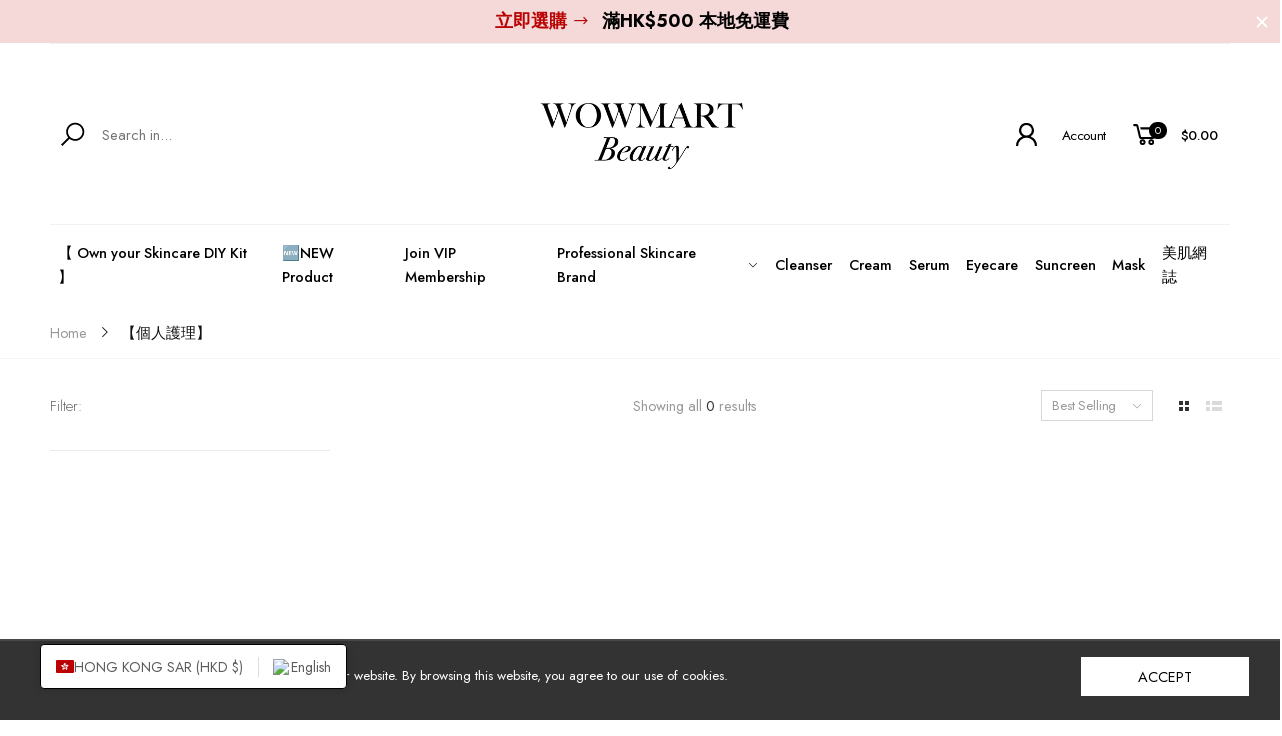

--- FILE ---
content_type: text/html; charset=utf-8
request_url: https://wowmarthk.com/en/collections/%E5%80%8B%E4%BA%BA%E8%AD%B7%E7%90%86?view=multi_flts_or
body_size: -28
content:
ktjs<!-- collection.multi-filter.liquid --><!--flt_or-->Showing all <span>0</span> results<!--flt_or--><noscript>currTags_handleize =[];collectionTags =[];collectionTagsHandle =[];currPage = 1;fltSlider = {mipr:,mipr_crr:,mapr:,mapr_crr:,miw:0,wmin_crr:0,maw:0,wmax_crr:0};if (offp_obj == undefined){var offp_obj =null}</noscript>

--- FILE ---
content_type: text/css
request_url: https://wowmarthk.com/cdn/shop/t/25/assets/theme.min.css?v=113439705337969100431668786621
body_size: 33686
content:
@charset "UTF-8";.icon__grid{display:inline-block;vertical-align:middle;padding:1rem 0}.icon__grid i{width:4px;height:4px;background-color:#dadada;float:left;margin:0 2px 2px 0}.icon__grid.col_2 i:nth-child(2n){margin-right:0}.icon__grid.col_2 i:nth-child(2n+1){clear:left}.icon__grid.col_2 i:nth-child(n+3){margin-bottom:0}.icon__grid.col_3 i:nth-child(3n){margin-right:0}.icon__grid.col_3 i:nth-child(3n+1){clear:left}.icon__grid.col_3 i:nth-child(n+4){margin-bottom:0}.icon__grid.col_4 i:nth-child(4n){margin-right:0}.icon__grid.col_4 i:nth-child(4n+1){clear:left}.icon__grid.col_4 i:nth-child(n+4){margin-bottom:0}.icon__grid.col_5 i:nth-child(5n){margin-right:0}.icon__grid.col_5 i:nth-child(5n+1){clear:left}.icon__grid.col_5 i:nth-child(n+6){margin-bottom:0}.icon__grid.col_6 i:nth-child(6n){margin-right:0}.icon__grid.col_6 i:nth-child(6n+1){clear:left}.icon__grid.col_6 i:nth-child(n+7){margin-bottom:0}.icon__grid.list i:nth-child(2n){width:10px;margin-right:0}.icon__grid.list i:nth-child(2n+1){clear:left}.icon__grid.list i:nth-child(n+3){margin-bottom:0}.icon__grid.grid i:nth-child(2n){margin-right:0}.icon__grid.grid i:nth-child(2n+1){clear:left}.icon__grid.grid i:nth-child(n+3){margin-bottom:0}.animated-background{-webkit-animation:mll-lz 1.5s infinite;animation:mll-lz 1.5s infinite;background:#f6f6f6;position:relative}@-webkit-keyframes flash{0%,50%,to{opacity:1}25%,75%{opacity:0}}@keyframes flash{0%,50%,to{opacity:1}25%,75%{opacity:0}}.flash{-webkit-animation-name:flash;animation-name:flash}@-webkit-keyframes fadeIn{0%{opacity:0}to{opacity:1}}@keyframes fadeIn{0%{opacity:0}to{opacity:1}}.fadeIn{-webkit-animation-name:fadeIn;animation-name:fadeIn}@-webkit-keyframes tada{0%{-webkit-transform:scaleX(1);transform:scaleX(1)}10%,20%{-webkit-transform:scale3d(.9,.9,.9) rotate(-3deg);transform:scale3d(.9,.9,.9) rotate(-3deg)}30%,50%,70%,90%{-webkit-transform:scale3d(1.1,1.1,1.1) rotate(3deg);transform:scale3d(1.1,1.1,1.1) rotate(3deg)}40%,60%,80%{-webkit-transform:scale3d(1.1,1.1,1.1) rotate(-3deg);transform:scale3d(1.1,1.1,1.1) rotate(-3deg)}to{-webkit-transform:scaleX(1);transform:scaleX(1)}}@keyframes tada{0%{-webkit-transform:scaleX(1);transform:scaleX(1)}10%,20%{-webkit-transform:scale3d(.9,.9,.9) rotate(-3deg);transform:scale3d(.9,.9,.9) rotate(-3deg)}30%,50%,70%,90%{-webkit-transform:scale3d(1.1,1.1,1.1) rotate(3deg);transform:scale3d(1.1,1.1,1.1) rotate(3deg)}40%,60%,80%{-webkit-transform:scale3d(1.1,1.1,1.1) rotate(-3deg);transform:scale3d(1.1,1.1,1.1) rotate(-3deg)}to{-webkit-transform:scaleX(1);transform:scaleX(1)}}.tada{-webkit-animation-name:tada;animation-name:tada}@-webkit-keyframes heartBeat{0%{-webkit-transform:scale(1);transform:scale(1)}14%{-webkit-transform:scale(1.08);transform:scale(1.08)}28%{-webkit-transform:scale(1);transform:scale(1)}42%{-webkit-transform:scale(1.08);transform:scale(1.08)}70%{-webkit-transform:scale(1);transform:scale(1)}}@keyframes heartBeat{0%{-webkit-transform:scale(1);transform:scale(1)}14%{-webkit-transform:scale(1.08);transform:scale(1.08)}28%{-webkit-transform:scale(1);transform:scale(1)}42%{-webkit-transform:scale(1.08);transform:scale(1.08)}70%{-webkit-transform:scale(1);transform:scale(1)}}.animated.heartBeat{-webkit-animation-name:heartBeat;animation-name:heartBeat}@-webkit-keyframes spin{0%{-webkit-transform:rotate(0)}100%{-webkit-transform:rotate(359deg)}}@keyframes spin{0%{transform:rotate(0)}100%{transform:rotate(359deg)}}.animated{-webkit-animation-duration:1s;-webkit-animation-fill-mode:both;animation-duration:1s;animation-fill-mode:both}@media (prefers-reduced-motion){.animated{-webkit-animation:unset!important;-webkit-transition:none!important;animation:unset!important;transition:none!important}}.animated.infinite{-webkit-animation-iteration-count:infinite;animation-iteration-count:infinite}body{font-size:1.4rem;line-height:1.86;-webkit-font-smoothing:antialiased;-moz-osx-font-smoothing:grayscale}p{margin-bottom:1.5rem}b,strong{font-weight:600}hr{border:none;border-top:1px solid #ebebeb;margin:3rem auto 2.5rem}sub,sup{position:relative;font-size:70%;line-height:0;vertical-align:baseline}sup{top:-.5em}sub{bottom:-.25em}img{max-width:100%;height:auto}.bg-black{background-color:#000}.bg-light{background-color:#f8f8f8}.bg-light-2{background-color:#f9f9f9}.bg-lighter{background-color:#fafafa}.bg-gray{background-color:#f4f5f8}.bg-primary{background-color:#c96!important}.bg-secondary{background-color:#a6c76c!important}.bg-image{background-position:center center}.bg-overlay{position:relative}.bg-overlay:before{content:'';display:block;position:absolute;left:0;right:0;top:0;bottom:0;z-index:1;opacity:.3;background-color:#333}.bg-overlay .container,.bg-overlay .container-fluid{position:relative;z-index:2}@-webkit-keyframes rotating{from{-webkit-transform:rotate(0);transform:rotate(0)}to{-webkit-transform:rotate(360deg);transform:rotate(360deg)}}@keyframes rotating{from{-webkit-transform:rotate(0);transform:rotate(0)}to{-webkit-transform:rotate(360deg);transform:rotate(360deg)}}a{text-decoration:none;-webkit-transition:color .3s;transition:color .3s}a:focus,a:hover{color:var(--primary);text-decoration:none}input{outline:0!important}.text-secondary{color:#a6c76c!important}.text-dark{color:#333!important}.text-light{color:#ccc!important}.line-through{text-decoration:line-through}.lead{font-size:1.6rem;font-weight:400;line-height:1.875;margin-bottom:1.2rem}blockquote{position:relative;margin:0 0 4.2rem;padding:0;color:#999;font-style:italic;font-size:1.6rem;line-height:1.625}blockquote p{max-width:1120px}blockquote.text-center p{margin-left:auto;margin-right:auto}blockquote cite{font-style:normal;font-weight:500;color:#333;letter-spacing:-.01em;line-height:1}blockquote cite span{display:block;font-weight:300;font-size:1.4rem}blockquote.text-white cite{color:#ccc}blockquote.text-white cite span{color:#999}.content_for_page{position:relative;display:-webkit-box;display:-ms-flexbox;display:flex;-webkit-box-orient:vertical;-webkit-box-direction:normal;-ms-flex-direction:column;flex-direction:column;min-height:100%}.btn-wrap{display:inline-block;margin-bottom:2rem}.btn-wrap>span{display:block;color:#ccc;margin-bottom:.3rem}.btn,button{--color:#333;--color_bg:#E0E0E0;--border:#333;color:var(--color,--btn_color);background-color:var(--color_bg,--btn_color_bg);border:thin solid var(--border,--btn_border);position:relative;display:-webkit-inline-box;display:-ms-inline-flexbox;display:inline-flex;-webkit-box-align:center;-ms-flex-align:center;align-items:center;-webkit-box-pack:center;-ms-flex-pack:center;justify-content:center;text-align:center;cursor:pointer;padding:.85rem 1.5rem;font-weight:400;font-size:1.4rem;line-height:1.5;letter-spacing:-.01em;border-radius:0;white-space:normal;-webkit-box-shadow:none;box-shadow:none;transition:color .15s ease-in-out,background-color .15s ease-in-out,border-color .15s ease-in-out,box-shadow .15s ease-in-out;outline:0!important}.btn{min-width:170px}.btn.active,.btn.focus,.btn:active,.btn:focus,.btn:hover{color:var(--color);background-color:var(--color_bg);border-color:var(--border)}.btn i{--color:currentColor}.btn i:first-child{margin-right:.9rem;margin-left:0}.btn i:last-child{margin-left:.9rem;margin-right:0}.btn:focus{-webkit-box-shadow:none;box-shadow:none}.btn:active:focus{-webkit-box-shadow:none!important;box-shadow:none!important}.btn.disabled,.btn:disabled{opacity:.65;pointer-events:none}.btn.btn-minwidth-sm{min-width:112px}.btn.btn-minwidth{min-width:170px}.btn.btn-minwidth-lg{min-width:218px}.btn.btn-minwidth-auto{min-width:auto}.btn.button-more{padding:1rem 3rem}.btn-rounded{border-radius:.3rem}.btn-round{border-radius:3rem}.btn-lg{font-weight:500;font-size:1.5rem;min-width:170px;padding:1.1rem 2rem}.btn-lg i:first-child{margin-right:1.4rem}.btn-lg i:last-child{margin-left:1.4rem}.btn-more{padding-top:1.15rem;padding-bottom:1.15rem;min-width:230px;text-transform:uppercase}button.btn-icon{font-size:0!important}button.btn-icon [class*=" fkt-"],button.btn-icon [class^=fkt-]{margin-left:0;margin-right:0;font-size:1.4rem!important}.btn-link{--btn_color:var(--primary);--color_bg:transparent;--btn_border:transparent;color:var(--btn_color)!important;padding:.4rem 1rem;min-width:auto;text-decoration:none;border:none;border-bottom:thin solid var(--btn_border)!important;letter-spacing:0;font-size:1.4rem;transition:color .15s ease-in-out,background-color .15s ease-in-out,border-color .15s ease-in-out,box-shadow .15s ease-in-out}.btn-link.btn-link-dark{color:#333}.btn-link:focus,.btn-link:hover{--btn_color:var(--primary);--btn_border:var(--primary);text-decoration:none}.btn-link .btn-link-dark:focus,.btn-link .btn-link-dark:hover{--btn_color:var(--primary);--btn_border:var(--primary);text-decoration:none}.btn-link i:first-child{margin-right:1rem;margin-left:0}.btn-link i:last-child{margin-left:1rem;margin-right:0}.btn-hover-text{display:none}.btn:focus .btn-text,.btn:hover .btn-text{display:none}.btn:focus .btn-hover-text,.btn:hover .btn-hover-text{display:inline-block}.btn-primary,.shopify-payment-button button{--color:var(--btn_color);--color_bg:var(--btn_color_bg);--border:var(--btn_border)}.btn-primary.active,.btn-primary.focus,.btn-primary:active,.btn-primary:focus,.btn-primary:hover,.shopify-payment-button button.active,.shopify-payment-button button.focus,.shopify-payment-button button:active,.shopify-payment-button button:focus,.shopify-payment-button button:hover{--color:var(--btn_color_hv);--color_bg:var(--btn_color_bg_hv);--border:var(--btn_border_hv)}.btn-primary.btn-loadmore.loading{--color:#fff}.btn-primary.btn-loadmore.loading:after{right:15px;left:auto}.btn-primary.btn-expandable span{--color:var(--btn_color_hv);--color_bg:var(--btn_color_bg_hv)}.btn-secondary{--color:var(--btn_color_hv);--color_bg:var(--btn_color_bg_hv);--border:var(--btn_border_hv)}.btn-secondary.active,.btn-secondary.focus,.btn-secondary:active,.btn-secondary:focus,.btn-secondary:hover{--color:var(--btn_color_hv);--color_bg:var(--btn_color_bg_hv);--border:var(--btn_border_hv)}.btn-primary-dark{--color:#333333;--color_bg:var(--btn_color_bg);--border:var(--btn_border);font-weight:500}.btn-primary-dark.active,.btn-primary-dark.focus,.btn-primary-dark:active,.btn-primary-dark:focus,.btn-primary-dark:hover{--color:var(--btn_color);--color_bg:var(--btn_color_bg);--border:var(--btn_border)}.btn-primary-darker{--color:#fff;--color_bg:var(--btn_color_bg);--border:var(--btn_border)}.btn-primary-darker.active,.btn-primary-darker.focus,.btn-primary-darker:active,.btn-primary-darker:focus,.btn-primary-darker:hover{--color_bg:#222;--border:#222}.btn-primary-darker.disabled,.btn-primary-darker:disabled{--color:var(--btn_color_hv);--color_bg:var(--btn_color_bg_hv);--border:var(--btn_border_hv)}.btn-primary-darker.btn-expandable{color:#fff}.btn-primary-darker.btn-expandable span{background-color:#222}.btn-white{--color:#333333;--color_bg:#fff;--border:#fff}.btn-white.active,.btn-white.disabled,.btn-white.focus,.btn-white:active,.btn-white:disabled,.btn-white:focus,.btn-white:hover{--color:var(--btn_color_hv);--color_bg:var(--btn_color_bg_hv);--border:var(--btn_border_hv)}.btn-white-primary{--color:var(--primary);--color_bg:#fff;--border:#fff}.btn-white-primary.active,.btn-white-primary.focus,.btn-white-primary:active,.btn-white-primary:focus,.btn-white-primary:hover{--color:var(--btn_color);--color_bg:var(--btn_color_bg);--border:var(--btn_border)}.btn-primary-white{--color:var(--btn_color);--color_bg:var(--btn_color_bg);--border:var(--btn_border)}.btn-primary-white.active,.btn-primary-white.focus,.btn-primary-white:active,.btn-primary-white:focus,.btn-primary-white:hover{--color:var(--primary);--color_bg:#fff;--border:#fff}.btn-dark{--color:#fff;--color_bg:#333;--border:#333}.btn-dark.active,.btn-dark.focus,.btn-dark:active,.btn-dark:focus,.btn-dark:hover{--color:var(--btn_color);--color_bg:var(--btn_color_bg);--border:var(--btn_border)}.btn-outline{--color:var(--btn_outline_color);--color_bg:transparent;--border:#ebebeb;background-image:none;-webkit-box-shadow:0 5px 10px rgba(0,0,0,.05);box-shadow:0 5px 10px rgba(0,0,0,.05)}.btn-outline.active,.btn-outline.focus,.btn-outline:active,.btn-outline:focus,.btn-outline:hover{--color:var(--btn_outline_color);--color_bg:transparent;--border:#ebebeb;-webkit-box-shadow:0 5px 10px rgba(0,0,0,.15);box-shadow:0 5px 10px rgba(0,0,0,.15)}.btn-outline-primary{--color:var(--btn_outline_color);--color_bg:transparent;--border:var(--btn_outline_border);background-image:none;-webkit-box-shadow:none;box-shadow:none}.btn-outline-primary.active,.btn-outline-primary.focus,.btn-outline-primary:active,.btn-outline-primary:focus,.btn-outline-primary:hover{--color:var(--btn_outline_color);--color_bg:transparent;--border:#ebebeb;-webkit-box-shadow:0 5px 10px rgba(0,0,0,.05);box-shadow:0 5px 10px rgba(0,0,0,.05)}.btn-outline-primary-2{--color:var(--btn_outline_color);--color_bg:transparent;--border:var(--btn_outline_border);background-image:none}.btn-outline-primary-2.active,.btn-outline-primary-2.focus,.btn-outline-primary-2:active,.btn-outline-primary-2:focus,.btn-outline-primary-2:hover{--color:var(--btn_color);--color_bg:var(--btn_color_bg);--border:var(--btn_border)}.btn-outline-light{--color:#fff;--color_bg:transparent;--border:#fff;background-image:none}.btn-outline-light.active,.btn-outline-light.focus,.btn-outline-light:active,.btn-outline-light:focus,.btn-outline-light:hover{--color:var(--btn_outline_color);--color_bg:transparent;--border:#fff}.btn-outline-dark{--color:#333333;--color_bg:transparent;--border:#d7d7d7;background-image:none}.btn-outline-dark.active,.btn-outline-dark.focus,.btn-outline-dark:active,.btn-outline-dark:focus,.btn-outline-dark:hover{--color:var(--btn_outline_color);--color_bg:transparent;--border:#ebebeb}.btn-outline-dark-2{--color:#333333;--color_bg:transparent;--border:#ebebeb;background-image:none}.btn-outline-dark-2.active,.btn-outline-dark-2.focus,.btn-outline-dark-2:active,.btn-outline-dark-2:focus,.btn-outline-dark-2:hover{--color:var(--btn_outline_color);--color_bg:#fafafa;--border:#ebebeb}.btn-outline-darker{--color:#333333;--color_bg:transparent;--border:#333333;background-image:none}.btn-outline-darker.active,.btn-outline-darker.focus,.btn-outline-darker:active,.btn-outline-darker:focus,.btn-outline-darker:hover{--color:#fff;--color_bg:var(--btn_outline_border);--border:var(--btn_outline_border)}.btn-outline-darker.disabled,.btn-outline-darker:disabled{--color:#333333;--color_bg:transparent;--border:#333333}.btn-outline-gray{--color:#333333;--color_bg:transparent;--border:#959595;background-image:none}.btn-outline-gray.active,.btn-outline-gray.focus,.btn-outline-gray:active,.btn-outline-gray:focus,.btn-outline-gray:hover{--color:#fff;--color_bg:var(--btn_outline_border);--border:var(--btn_outline_border)}.btn-outline-lightgray{--color:#333333;--color_bg:transparent;--border:#ebebeb;background-image:none}.btn-outline-lightgray.active,.btn-outline-lightgray.focus,.btn-outline-lightgray:active,.btn-outline-lightgray:focus,.btn-outline-lightgray:hover{--color_bg:var(--btn_outline_color);--color_bg:#f5f6f9;--border:#ebebeb}.btn-shadow{-webkit-box-shadow:0 5px 10px rgba(0,0,0,.05)!important;box-shadow:0 5px 10px rgba(0,0,0,.05)!important}.btn-shadow:active,.btn-shadow:focus,.btn-shadow:hover{-webkit-box-shadow:0 5px 10px rgba(0,0,0,.15)!important;box-shadow:0 5px 10px rgba(0,0,0,.15)!important}.btn-outline-white{--color:#fff;--color_bg:transparent;--border:#fff;background-image:none}.btn-outline-white.active,.btn-outline-white.focus,.btn-outline-white:active,.btn-outline-white:focus,.btn-outline-white:hover{--color:#fff;--color_bg:var(--btn_outline_border);--border:var(--btn_outline_border)}.btn-outline-white-2{--color:#fff;--color_bg:transparent;--border:#fff;background-image:none}.btn-outline-white-2.active,.btn-outline-white-2.focus,.btn-outline-white-2:active,.btn-outline-white-2:focus,.btn-outline-white-2:hover{--color_bg:var(--btn_outline_color);--color_bg:var(--btn_outline_border);--border:var(--btn_outline_border)}.btn-outline-white-3{--color:#fff;--color_bg:transparent;--border:#fff;background-image:none}.btn-outline-white-3.active,.btn-outline-white-3.focus,.btn-outline-white-3:active,.btn-outline-white-3:focus,.btn-outline-white-3:hover{--color:#333;--color_bg:#fff;--border:#fff}.btn-outline-white-4{--color:#fff;--color_bg:transparent;--border:#fff;background-image:none}.btn-outline-white-4.active,.btn-outline-white-4.focus,.btn-outline-white-4:active,.btn-outline-white-4:focus,.btn-outline-white-4:hover{--color:var(--btn_outline_color);--color_bg:#fff;--border:#fff}.bg-image .btn-wrap>span{color:#999}.bg-image .btn-link-dark{--color:#fff}.bg-image .btn-link-dark:focus,.bg-image .btn-link-dark:hover{--color:var(--btn_color);--border:var(--btn_border)}.bg-image .btn-outline-primary.active,.bg-image .btn-outline-primary.focus,.bg-image .btn-outline-primary:active,.bg-image .btn-outline-primary:focus,.bg-image .btn-outline-primary:hover{--color:var(--btn_outline_color);--color_bg:var(--btn_outline_color);--border:var(--btn_outline_color)}.bg-image .btn-outline-dark{--color:#fff;--border:#fff}.bg-image .btn-outline-dark.active,.bg-image .btn-outline-dark.focus,.bg-image .btn-outline-dark:active,.bg-image .btn-outline-dark:focus,.bg-image .btn-outline-dark:hover{--color:var(--btn_outline_color);--color_bg:#fff;--border:#fff}.btn-video{color:var(--primary);display:inline-flex;justify-content:center;align-items:center;width:7rem;height:7rem;font-size:1.8rem;line-height:1;background-color:#fff;border-radius:50%;box-shadow:0 0 0 1.5rem rgba(255,255,255,.2);transition:all .35s ease}.btn-video i{margin-right:-.2rem}.btn-video:focus,.btn-video:hover{color:#fff;background-color:var(--primary);box-shadow:0 0 0 1rem rgba(255,255,255,.2)}.btn-video.play_thin{background-color:transparent!important;box-shadow:none;border:.2rem solid #fff;width:9.8rem;height:9.8rem;font-size:3.6rem;color:#fff}.btn-underline{--color:#fff;--color_bg:transparent;--border:#fff;background-image:none;border-width:0 0 2px 0;padding-top:1.05rem;padding-bottom:1.05rem;font-size:1.3rem;letter-spacing:.1em;min-width:130px}.btn-underline.active,.btn-underline.focus,.btn-underline:active,.btn-underline:focus,.btn-underline:hover{--color:#333;--color_bg:#fff;--border:#fff}.btn-underline.btn-underline-dark{--color:#333;border-bottom-color:#333}.btn-underline.btn-underline-dark.active,.btn-underline.btn-underline-dark.focus,.btn-underline.btn-underline-dark:active,.btn-underline.btn-underline-dark:focus,.btn-underline.btn-underline-dark:hover{--color:#fff;--color_bg:#333;--border:#333}.btn-underline.btn-underline-primary{--color:var(--primary);border-bottom-color:var(--primary)}.btn-underline.btn-underline-primary.active,.btn-underline.btn-underline-primary.focus,.btn-underline.btn-underline-primary:active,.btn-underline.btn-underline-primary:focus,.btn-underline.btn-underline-primary:hover{color:#fff;background-color:var(--primary);border-color:var(--primary)}.btn-underline.disabled,.btn-underline:disabled{color:#fff;background-color:transparent}.btn-underline.btn-underline-dark.disabled,.btn-underline.btn-underline-dark:disabled{color:#333}.form-group{margin-bottom:2rem}.form-group .form-control,.form-group .select-custom{margin-bottom:0}.form-control{height:4rem;padding:.85rem 2rem;font-size:1.4rem;line-height:1.5;font-weight:300;color:#999;background-color:#fafafa;background-clip:border-box;border:1px solid #ebebeb;border-radius:0;margin-bottom:2rem;transition:all .3s;box-shadow:none}select.form-control:not([size]):not([multiple]){height:4rem}.form-control-white{border-color:#fff}.form-control:focus{color:#999;background-color:#fff;box-shadow:none;outline:0!important}.form-control:-ms-input-placeholder,.form-control::-moz-placeholder,.form-control::-ms-input-placeholder,.form-control::-webkit-input-placeholder,.form-control::placeholder{color:#999}textarea.form-control{min-height:130px;padding-top:1.1rem;padding-bottom:1.1rem}.form-control-rounded{border-radius:.2rem}.input-group-round .form-control{border-top-left-radius:30px;border-bottom-left-radius:30px}.input-group-round>.input-group-append>.btn{border-top-right-radius:30px;border-bottom-right-radius:30px}label{color:#666;font-weight:300;font-size:1.4rem;margin:0 0 1.1rem}.form-text{color:#999;line-height:1.5;margin-top:0}.form-control+.form-text{margin-top:-.5rem;margin-bottom:.6rem}small.form-text{font-size:85%}.required-field>label::after{content:'*';color:#e02b27;font-size:1.2rem;margin:0 0 0 .45rem}.required{color:#e02b27;font-size:1.2rem}.required+.form-footer{margin-top:.8rem}.form-footer{display:flex;align-items:center;padding-top:.6rem}.select-custom{position:relative;margin-bottom:1rem}.select-custom select{-webkit-appearance:none;appearance:none}.select-custom::after{font-family:molla;content:'\f110';position:absolute;display:inline-block;right:1.9rem;top:50%;font-size:1.5rem;transform:translateY(-51%);color:#333}.select-custom .form-control,.select-custom .form-control-sm{padding-right:4rem}.form-group-custom-control{margin-top:2rem}.form-group-custom-control .custom-control{margin-top:0;margin-bottom:2rem}.form-group-custom-control+.form-group-custom-control{margin-top:-.5rem}.form-group-custom-control .custom-control-label{text-transform:initial;letter-spacing:0;font-weight:400}.custom-control{position:relative;padding-left:2.6rem;margin-top:1rem;margin-bottom:1rem}.custom-control-label{position:relative;margin-bottom:0;margin-top:.1rem;font-size:1.4rem;padding-left:2.6rem;margin-left:-2.6rem;z-index:0}.custom-control-label::before{left:0;top:.6rem;width:1.6rem;height:1.6rem;background-color:#f9f9f9;border:1px solid #dadada;box-shadow:none!important}.custom-control-input:focus:not(:checked)~.custom-control-label::before{border-color:#dadada}.custom-control-label::after{left:0;top:.6rem;width:1.6rem;height:1.6rem}.custom-checkbox .custom-control-label::before{border-radius:.3rem}.custom-checkbox .custom-control-label::after{display:flex;align-items:center;justify-content:center;color:#fff;background-image:none;font-size:1rem;font-family:molla;content:'\ec2d';line-height:1;text-align:center;opacity:0;margin-top:.1rem;visibility:hidden;transition:opacity .01s}.custom-checkbox .custom-control-input:checked~.custom-control-label::before{color:#fff;border-color:#333;background-color:#333}.custom-checkbox .custom-control-input:indeterminate~.custom-control-label::before{background-color:#333}.custom-checkbox .custom-control-input:disabled:checked~.custom-control-label::before,.custom-checkbox .custom-control-input:disabled:indeterminate~.custom-control-label::before{border-color:rgba(51,51,51,.5);background-color:rgba(51,51,51,.5)}.custom-checkbox .custom-control-input:checked~.custom-control-label::after{background-image:none;opacity:1;visibility:visible}.custom-control.custom-radio .custom-control-label::before{top:.3rem;background-color:#fff;border-color:#dadada}.custom-control.custom-radio .custom-control-label::after{border-radius:50%;width:.6rem;height:.6rem;top:.8rem;left:.5rem}.custom-control.custom-radio .custom-control-input:checked~.custom-control-label::after{background-image:none!important;z-index:2}.form-control-tooltip{position:relative;padding-right:4rem}.form-control-tooltip .input-tooltip{display:inline-block;position:absolute;right:0;top:50%;font-size:2.4rem;color:#777;transform:translateY(-50%);transition:all .3s}.form-control-tooltip .input-tooltip:focus,.form-control-tooltip .input-tooltip:hover{color:#000}.btn.loading,.btn.loading i,.btn.loading:before,.kt-button.loading,.kt-button.loading i,.kt-button.loading:before{color:transparent!important;pointer-events:none}.btn,.kt-button{position:relative}.btn.loading::after,.kt-button.loading::after{content:'\e800';position:absolute;display:inline-block;color:transparent;border:.2rem solid;margin-top:-.8rem;margin-left:-.8rem;top:50%;left:50%;width:1.6rem;height:1.6rem;border-radius:50px;border-color:#616161 #e0e0e0 #e0e0e0 #e0e0e0;line-height:1;-webkit-animation:spin 1s infinite linear;-moz-animation:spin 1s infinite linear;-o-animation:spin 1s infinite linear;animation:spin 1s infinite linear}.close,.close-qs,.mfp-content .mfp-close{width:36px;height:36px;font-size:0;line-height:0;position:absolute;top:0;right:0;opacity:1;cursor:pointer;background-color:#333!important;padding:0!important;margin:0!important;z-index:1;outline:0!important}.close-qs::after,.close-qs::before,.close::after,.close::before,.mfp-content .mfp-close::after,.mfp-content .mfp-close::before{position:absolute;content:'';top:0;bottom:0;left:0;right:0;margin:auto;width:22px;height:2px;background-color:#fff;-webkit-transition:all .3s ease;-moz-transition:all .3s ease;-o-transition:all .3s ease;transition:all .3s ease}.close-qs:not(:hover)::before,.close:not(:hover)::before,.mfp-content .mfp-close:not(:hover)::before{-webkit-transform:rotate(45deg);-moz-transform:rotate(45deg);-o-transform:rotate(45deg);transform:rotate(45deg)}.close-qs:not(:hover)::after,.close:not(:hover)::after,.mfp-content .mfp-close:not(:hover)::after{-webkit-transform:rotate(-45deg);-moz-transform:rotate(-45deg);-o-transform:rotate(-45deg);transform:rotate(-45deg)}.kt_scroll{-webkit-overflow-scrolling:touch;-ms-overflow-style:-ms-autohiding-scrollbar}.kt_scroll::-webkit-scrollbar{width:5px;background-color:#f5f5f5;visibility:hidden}.kt_scroll::-webkit-scrollbar-thumb{background-color:#9e9e9e;visibility:hidden}.kt_scroll::-webkit-scrollbar-track{-webkit-box-shadow:inset 0 0 2px rgba(0,0,0,.1);background-color:#f5f5f5;visibility:hidden}.kt_scroll:hover::-webkit-scrollbar,.kt_scroll:hover::-webkit-scrollbar-thumb,.kt_scroll:hover::-webkit-scrollbar-track{visibility:visible}.quantity .control{display:inline-block;position:relative}.quantity .input-qty{text-align:center;min-width:70px;padding-left:10px;padding-right:10px;color:#999;box-shadow:none;border-radius:0;-webkit-appearance:none;-moz-appearance:none;appearance:none}.quantity .input-qty.round{border-radius:3rem}.quantity .btn-number:not(:hover){color:#888}.quantity .btn-number{position:absolute;top:0;bottom:0;width:20px;height:20px;font-size:0;line-height:0;z-index:1;margin:auto}.quantity .btn-number::before,.quantity .quantity-plus::after{position:absolute;content:'';top:0;bottom:0;left:0;right:0;margin:auto;width:9px;height:0;border-top:1px solid}.quantity .quantity-minus{left:4px}.quantity .quantity-plus{right:4px}.quantity .quantity-plus::after{width:0;height:9px;border-top:none;border-right:1px solid}.fake-select-qty{position:absolute;top:0;left:0;width:100%;height:100%;text-align:center;background-color:transparent;color:transparent;border:none;opacity:0}.fake-select-qty option{color:#999}@keyframes opacity0{0%{opacity:1}100%{opacity:0}}@-o-keyframes opacity0{0%{opacity:1}100%{opacity:0}}@-ms-keyframes opacity0{0%{opacity:1}100%{opacity:0}}@-moz-keyframes opacity0{0%{opacity:1}100%{opacity:0}}@-webkit-keyframes opacity0{0%{opacity:1}100%{opacity:0}}@keyframes opacity1{100%{opacity:1}}@-o-keyframes opacity1{100%{opacity:1}}@-ms-keyframes opacity1{100%{opacity:1}}@-moz-keyframes opacity1{100%{opacity:1}}@-webkit-keyframes opacity1{100%{opacity:1}}#bg-overlay{top:0;right:0;bottom:0;left:0;background-color:rgba(0,0,0,.1);opacity:0;cursor:auto;-webkit-transition:opacity .3s ease;transition:opacity .3s ease}#bg-overlay.bg-overlay{position:fixed;z-index:10;background-color:rgba(0,0,0,.7);-webkit-animation:opacity1 .5s forwards;animation:opacity1 .5s forwards}#bg-overlay.cart-drawer-overlay,#bg-overlay.menu-mb-overlay,#bg-overlay.showUp{position:fixed;z-index:1039;background-color:rgba(0,0,0,.7);-webkit-animation:opacity1 .25s forwards;animation:opacity1 .25s forwards}#bg-overlay.menu-overlay{position:fixed;z-index:10;background-color:rgba(0,0,0,.2);-webkit-animation:opacity1 .3s forwards;animation:opacity1 .3s forwards}#bg-overlay.filter-overlay{position:fixed;z-index:10;background-color:rgba(0,0,0,.25);-webkit-animation:opacity1 .3s forwards;animation:opacity1 .3s forwards}#bg-overlay[class=""]{opacity:1}.ajax__list-cart.loading{position:relative;min-height:150px}.ajax__list-cart.loading:after{content:'';background-image:url(Infinity-1.2s-68px.svg?2104252124);width:68px;height:40px;background-size:auto;background-position:center;display:inline-block;position:absolute;top:50%;left:50%;margin-top:-20px;margin-left:-34px}.card{background:#fff;position:relative;border:none}.bar-loading{position:relative;width:100%;display:inline-block;height:5px;background:#eee}.bar-loading:after{content:'';position:absolute;left:0;height:100%;background:#e91e63;width:0;-webkit-animation:6s fullw infinite;animation:6s fullw infinite}.bar-loading.bounce:after{background:#4527a0;width:100px;-webkit-animation:1.5s cubic-bezier(.08,-.18,.91,1.14) barbounce alternate infinite;animation:1.5s cubic-bezier(.08,-.18,.91,1.14) barbounce alternate infinite}.bar-loading.ifinite{overflow:hidden}.bar-loading.ifinite:after{background:#00044c;width:50%;-webkit-animation:barinfinite .5s linear infinite;animation:barinfinite .5s linear infinite}@-webkit-keyframes fullw{0%{width:0}100%{width:100%}}@keyframes fullw{0%{width:0}100%{width:100%}}@-webkit-keyframes barbounce{0%{left:0}100%{left:-moz-calc(100% - 100px);left:-webkit-calc(100% - 100px);left:-o-calc(100% - 100px);left:calc(100% - 100px)}}@keyframes barbounce{0%{left:0}100%{left:calc(100% - 100px);left:-moz-calc(100% - 100px);left:-webkit-calc(100% - 100px);left:-o-calc(100% - 100px);left:calc(100% - 100px)}}@-webkit-keyframes barinfinite{0%{left:-50%}100%{left:100%}}@keyframes barinfinite{0%{left:-50%}100%{left:100%}}@keyframes load-spin{100%{transform:rotate(360deg);transform:rotate(360deg)}}@-o-keyframes load-spin{100%{-o-transform:rotate(360deg);transform:rotate(360deg)}}@-ms-keyframes load-spin{100%{-ms-transform:rotate(360deg);transform:rotate(360deg)}}@-webkit-keyframes load-spin{100%{-webkit-transform:rotate(360deg);transform:rotate(360deg)}}@-moz-keyframes load-spin{100%{-moz-transform:rotate(360deg);transform:rotate(360deg)}}.loading-bar{width:100%;height:4px;background-color:#eee;position:relative;overflow:hidden}.loading-bar .light{width:50%;height:4px;background-color:#3492ff;background:linear-gradient(90deg,rgba(52,146,255,0),#3492ff 40%,#3492ff 50%,rgba(52,146,255,0) 80%);position:absolute;left:0;animation:light-kf 2.5s linear infinite}@keyframes light-kf{0%{left:-100%}100%{left:101%}}@keyframes pulse{from{opacity:1;transform:scale(1)}to{opacity:.25;transform:scale(.75)}}.pulse-container{width:50px;display:flex;justify-content:space-between;align-items:center;margin:auto}.pulse-bubble{width:10px;height:10px;border-radius:50%;background-color:#000}.pulse-bubble-1{animation:pulse .4s ease 0s infinite alternate}.pulse-bubble-2{animation:pulse .4s ease .2s infinite alternate}.pulse-bubble-3{animation:pulse .4s ease .4s infinite alternate}@keyframes move-down{100%{-webkit-transform:translateY(0);transform:translateY(0)}}@-o-keyframes move-down{100%{-webkit-transform:translateY(0);transform:translateY(0)}}@-ms-keyframes move-down{100%{-webkit-transform:translateY(0);transform:translateY(0)}}@-moz-keyframes move-down{100%{-webkit-transform:translateY(0);transform:translateY(0)}}@-webkit-keyframes move-down{100%{-webkit-transform:translateY(0);transform:translateY(0)}}@-webkit-keyframes ring{0%{-webkit-transform:rotate(-15deg);transform:rotate(-15deg)}4%{-webkit-transform:rotate(15deg);transform:rotate(15deg)}8%{-webkit-transform:rotate(-18deg);transform:rotate(-18deg)}12%{-webkit-transform:rotate(18deg);transform:rotate(18deg)}16%{-webkit-transform:rotate(-22deg);transform:rotate(-22deg)}20%{-webkit-transform:rotate(22deg);transform:rotate(22deg)}24%{-webkit-transform:rotate(-18deg);transform:rotate(-18deg)}28%{-webkit-transform:rotate(18deg);transform:rotate(18deg)}32%{-webkit-transform:rotate(-12deg);transform:rotate(-12deg)}36%{-webkit-transform:rotate(12deg);transform:rotate(12deg)}100%,40%{-webkit-transform:rotate(0);transform:rotate(0)}}@keyframes ring{0%{-webkit-transform:rotate(-15deg);transform:rotate(-15deg)}4%{-webkit-transform:rotate(15deg);transform:rotate(15deg)}8%{-webkit-transform:rotate(-18deg);transform:rotate(-18deg)}12%{-webkit-transform:rotate(18deg);transform:rotate(18deg)}16%{-webkit-transform:rotate(-22deg);transform:rotate(-22deg)}20%{-webkit-transform:rotate(22deg);transform:rotate(22deg)}24%{-webkit-transform:rotate(-18deg);transform:rotate(-18deg)}28%{-webkit-transform:rotate(18deg);transform:rotate(18deg)}32%{-webkit-transform:rotate(-12deg);transform:rotate(-12deg)}36%{-webkit-transform:rotate(12deg);transform:rotate(12deg)}100%,40%{-webkit-transform:rotate(0);transform:rotate(0)}}header{position:relative}header .category-dropdown{z-index:1000}#header-ontop{left:0;right:0;bottom:0;position:absolute;width:100%;z-index:-13;overflow:hidden;opacity:0;visibility:hidden}.onsticky #header-ontop{z-index:13;overflow:visible;opacity:1;visibility:visible}.onsticky #header-ontop .header{position:fixed;top:0;left:0;width:100%;z-index:1040;-webkit-transform:translateY(-100px);transform:translateY(-100px);-webkit-animation:move-down .3s forwards;animation:move-down .3s forwards}.onsticky #header-ontop .header::after{opacity:1}body.onhide #header-ontop .header::after{opacity:0!important;-webkit-transition:opacity .1s ease;-moz-transition:opacity .1s ease;-o-transition:opacity .1s ease;transition:opacity .1s ease}@media (min-width:480px){.header-ontop .min-height{min-height:auto;padding-top:.5rem;padding-bottom:.5rem}}#header-ontop .header{position:relative;width:100%;box-shadow:0 0 0 0 rgba(0,0,0,.2)}#header-ontop .header::after{content:'';position:absolute;top:0;right:0;bottom:0;left:0;opacity:0;z-index:-1;box-shadow:0 5px 10px rgba(0,0,0,.05);-webkit-transition:opacity .3s ease;-moz-transition:opacity .3s ease;-o-transition:opacity .3s ease;transition:opacity .3s ease}.header-top{position:relative}.header-top .block-info{font-size:1.3rem;display:-ms-flexbox;display:flex;-ms-flex-wrap:wrap;flex-wrap:wrap;-ms-flex-align:center;align-items:center;max-width:100%}.header-top .block-info._first>div:not(:only-child){padding-right:20px}.header-top .block-info._first>div:not(:only-child):last-child{padding-right:0}.header-top .block-info._last>div:not(:only-child){padding-left:20px}.header-top .block-info._last>div:first-child{padding-left:0}.header-top .block-info._last>div .kt--drop-in{left:auto;right:0}.header-top .block-info .socials_{padding-right:5px;padding-left:5px}.header-top .block-info .col>i{font-size:1.5rem;line-height:1;padding:0 5px}.header-top .block-info .infor,.header-top .block-info a[class|=fkt]{display:-webkit-inline-box;display:-ms-inline-flexbox;display:inline-flex;-webkit-box-align:center;-ms-flex-align:center;align-items:center;-webkit-box-pack:center;-ms-flex-pack:center;justify-content:center;text-align:center;min-height:2.7rem}.header-top .block-info a[class|=fkt]::before{padding-right:10px;font-size:1.6rem;min-width:1.6rem}.header-top .block-info .list-email .fkt-envelope:before,.header-top .block-info .list-link-account .fkt-user:before,.header-top .block-info .list-wishlist .fkt-heart-o:before{margin-top:-.2rem}.header-top .block-info .kt--drop-in{width:20rem;padding:2rem 1rem;text-transform:none}.header-top .block-info .kt--drop-in li{padding-top:2px;padding-bottom:2px}.header-top .block-info .block-currency .kt--drop-in{width:auto;min-width:8rem;text-align:center}.header-top .drop-mobile{position:relative;padding:0!important}.header-top .drop-mobile .list>div{padding-right:10px;padding-left:10px;display:inline-block}.header-top .drop-mobile .list>div a{white-space:nowrap}@media (max-width:991px){.header-top .drop-mobile .list{position:absolute;left:10px;top:100%;width:auto;min-width:15rem;padding:1.5rem;display:inline-block;z-index:100;visibility:hidden;opacity:0;background:#fff;transition:translateY .3s ease,opacity .3s ease;-ms-transition:translateY .3s ease,opacity .3s ease;-webkit-transition:translateY .3s ease,opacity .3s ease;transform:translateY(20px);-ms-transform:translateY(20px);-webkit-transform:translateY(20px);box-shadow:rgba(116,116,116,.05) 0 3px 4px 4px,rgba(32,32,32,.05) 0 8px 8px;-moz-box-shadow:rgba(116,116,116,.05) 0 3px 4px 4px,rgba(32,32,32,.05) 0 8px 8px;-webkit-box-shadow:rgba(116,116,116,.05) 0 3px 4px 4px,rgba(32,32,32,.05) 0 8px 8px}.header-top .drop-mobile .list>div{display:block;padding-right:0;padding-left:0}.header-top .drop-mobile .list>div:not(:first-child){margin-top:.8rem}.header-top .drop-mobile .list>div a[class|=fkt],.header-top .drop-mobile .list>div>.infor{-webkit-box-pack:start;-ms-flex-pack:start;justify-content:start;text-align:left}.header-top .drop-mobile .list .block-currency .kt--drop-in{width:20rem!important;padding-bottom:1rem!important;text-align:initial}.header-top .drop-mobile .list .block-currency li{width:auto;display:inline-block}.header-top .drop-mobile .list a:not(:hover),.header-top .drop-mobile .list p,.header-top .drop-mobile .list span{color:#333}.header-top .drop-mobile.show .list{-webkit-transform:translateY(5px);-ms-transform:translateY(5px);-o-transform:translateY(5px);transform:translateY(5px);opacity:1;visibility:inherit;pointer-events:auto}}.header-top .block-info._last .drop-mobile .list{left:auto;right:10px}.header-top .control-inner>div:not(.mobile-block){font-size:1.3rem}.header-top .block-account{position:relative}.header-top .block-account li{padding-left:1rem;padding-right:1rem}.header-top .background-image{width:100%;height:100%;top:0;left:0;z-index:-1}.header-top .background-image:last-child{z-index:-2}.header-bottom .mn-lv1.active>a:before,.header-bottom .mn-lv1:hover>a:before{-webkit-transform-origin:left center;transform-origin:left center;-webkit-transform:scale(1,1);transform:scale(1,1)}.header-bottom .mn-lv1>a{-webkit-transition:color .3s;transition:color .3s}.header-bottom .mn-lv1>a:before{content:'';display:block;position:absolute;left:-1rem;right:-1rem;bottom:0;height:.1rem;-webkit-transform-origin:right center;transform-origin:right center;-webkit-transform:scale(0,1);transform:scale(0,1);-webkit-transition:-webkit-transform .3s ease;transition:-webkit-transform .3s ease;transition:transform .3s ease;transition:transform .3s ease,-webkit-transform .3s ease}.header .vertical-menu{top:0;bottom:0;left:-37.5rem;width:90%;max-width:37.5rem;background-color:#fff;color:#666;-webkit-transition:all .5s ease;-moz-transition:all .5s ease;-o-transition:all .5s ease;transition:all .5s ease;z-index:13;padding:6rem 2rem 0 2rem}@media (min-width:1200px){.header .vertical-menu{padding:6rem 2em 0 4rem}}@media (min-width:1400px){.header .vertical-menu{padding-left:7rem}}.header .vertical-menu .kt_scroll{overflow:hidden auto;height:100%}.header .vertical-menu .main-navigation{width:100%}.header .vertical-menu .main-mn{width:100%}.header .vertical-menu .main-mn>.mn-i{width:100%;min-width:130px;position:static}.header .vertical-menu .main-mn>.mn-i>a{width:100%}.header .vertical-menu .main-mn>.mn-i>.sub-mn{max-height:100%}.header .vertical-menu .main-mn .sub-mn{top:0;left:100%!important;border:2px solid #fff;padding:2rem 3rem 2rem 3rem}.header .vertical-menu .percen{display:none}.header .vertical-menu .special_link{padding:1.5rem 0}.sub-mn-v{position:absolute;top:0;bottom:0;left:calc(100% - 2rem);opacity:0;visibility:hidden;-webkit-transition:all .3s ease;-moz-transition:all .3s ease;-o-transition:all .3s ease;transition:all .3s ease}.sub-mn-v:not(.show-submn){pointer-events:none}.sub-mn-v.show-submn{opacity:1;visibility:visible}.sub-mn-v::after{position:absolute;content:'';width:2rem;top:0;bottom:0;left:-2rem}.icon-link>span{display:none}.icon-link i{transition:none}.fkt-angle-down_:after{content:'\f110';font-family:molla;font-style:normal;font-weight:400;speak:none;display:inline-block;text-decoration:inherit;text-align:center;font-variant:normal;text-transform:none;line-height:1;-webkit-font-smoothing:antialiased;-moz-osx-font-smoothing:grayscale}@media (max-width:575px){.searchDrop{display:none}}.box-search.show-icon .kt--drop-in{left:auto;right:0;width:32rem;border-radius:50px}.box-search.show-icon .search{padding:.8rem 5.5rem .8rem 1.5rem}.box-search.show-icon .button-search{padding:.6rem 1.5rem .6rem .8rem}.box-search.input-cat-left .spinerSearch,.box-search.input-cat-right .spinerSearch{position:absolute;right:.6rem;top:50%;margin-top:-8px}.box-search.input-cat-left input,.box-search.input-cat-right input{padding:.7rem 2.3rem}.box-search.input-cat-left.loading .title::before,.box-search.input-cat-right.loading .title::before{opacity:0}.box-search.input-cat-left .button-search,.box-search.input-cat-right .button-search{-webkit-box-flex:0;-ms-flex:0 0 70px;flex:0 0 70px;max-width:70px;margin:-1px;font-size:2rem}.box-search.input-cat-left .iconSearchDrop,.box-search.input-cat-right .iconSearchDrop{width:auto;min-width:auto}.box-search.input-cat-left .iconSearchDrop .title,.box-search.input-cat-right .iconSearchDrop .title{font-weight:300;padding:.1rem 7rem .1rem 2rem;white-space:nowrap;letter-spacing:0}.box-search.input-cat-left .iconSearchDrop .title::before,.box-search.input-cat-right .iconSearchDrop .title::before{position:absolute;display:inline-block;top:50%;right:2rem;color:#999;font-size:1.2rem;-webkit-transform:translateY(-51%);transform:translateY(-51%)}.box-search.show-input .control{background-color:#f4f4f4;border-radius:50px}.box-search.show-input .search{font-style:italic;padding:.8rem 5.5rem .8rem 1.5rem}.box-search.show-input .button-search{border:none;background-color:transparent;padding:.6rem 1.5rem .6rem .8rem}.box-search.show-input-line .search{padding:1rem 5rem 1rem 1rem}.box-search.show-input-line .button-search{border:none;background-color:transparent;padding:.6rem 1.5rem .6rem .8rem}.category-dropdown{display:-webkit-box;display:-ms-flexbox;display:flex;-ms-flex-item-align:stretch;align-self:stretch;-webkit-box-align:center;-ms-flex-align:center;align-items:center;height:100%;z-index:1}.category-dropdown .dropdown-toggle{display:-webkit-box;display:-ms-flexbox;display:flex;-webkit-box-align:center;-ms-flex-align:center;align-items:center;-ms-flex-item-align:stretch;align-self:stretch;color:#333;font-weight:400;font-size:1.4rem;line-height:1.5;letter-spacing:-.01em;text-transform:uppercase;padding:1.5rem 1.9rem 1.6rem 2rem;min-width:200px;-webkit-transition:background .4s,color .1s;transition:background .4s,color .1s}.category-dropdown .dropdown-toggle:before{content:'';display:block;position:absolute;left:0;right:0;bottom:0;height:1px;background-color:#c96;-webkit-transition:all .35s;transition:all .35s}.category-dropdown .dropdown-toggle i{font-size:1rem;position:absolute;right:1.5rem}@media (min-width:576px){.category-dropdown .dropdown-toggle{min-width:230px}}@media (min-width:768px){.category-dropdown .dropdown-toggle{min-width:270px}}.category-dropdown .dropdown-menu{left:0;width:100%;margin:0;border-radius:0;border:none;padding:0;-webkit-box-shadow:0 10px 30px rgba(0,0,0,.05);box-shadow:0 10px 30px rgba(0,0,0,.05)}.category-dropdown .dropdown-item{color:#666;font-weight:300;font-size:1.4rem;line-height:1.5;letter-spacing:-.01em;border:thin solid #ebebeb;border-top:none;padding:.9rem 1.9rem;width:100%;white-space:nowrap;overflow:hidden;text-overflow:ellipsis;background-color:transparent}.category-dropdown .dropdown-item.dropdown-item-lead{color:#333;font-weight:500;background-color:#f9f9f9}.category-dropdown .dropdown-toggle:after{content:'\f131';font-family:molla;border:none;font-size:2.3rem;line-height:1;margin-left:2.3rem;width:auto;height:auto}@media (min-width:576px){.category-dropdown .dropdown-toggle:after{margin-left:3.5rem}}@media (min-width:768px){.category-dropdown .dropdown-toggle:after{margin-left:6.7rem}}.category-dropdown.show .dropdown-toggle,.category-dropdown:hover .dropdown-toggle{color:#fff!important}.category-dropdown.show .dropdown-toggle:after{content:'\f191'}.box-settings .select-currency,.box-settings .select-language{border-bottom:1px dotted #ccc;padding-top:12px;padding-bottom:20px}.box-settings .currency-title,.box-settings .language-title{color:#333;font-size:1.1rem;text-transform:uppercase;margin-bottom:.7rem}.box-settings .list-links li{line-height:3rem}.box-settings .list-links .perlink::before{content:' / ';display:inline-block;min-width:15px;text-align:center}.curcy_list{max-height:26rem;overflow:auto}.curcy_item{cursor:pointer}.curcy_item .curc_label{color:#333;padding:0 1.2rem;margin-top:.5rem;font-size:1.4rem;line-height:2rem;display:block}.breadcrumbs{list-style:none;padding:1.1rem 0;background-color:transparent;font-size:1.4rem;margin:0;border-radius:0;border-bottom:none}@media (max-width:992px){.breadcrumbs{padding:10px 0}}.breadcrumbs a:not(:hover){color:#999}.breadcrumbs>.col-auto{max-width:100%}.breadcrumbs ul{margin:0;padding:0;background-color:transparent;border-radius:0}.breadcrumbs li,.breadcrumbs li a,.breadcrumbs li+li:before{display:inline-block;vertical-align:middle}.breadcrumbs li{padding-right:10px}.breadcrumbs li:last-child{padding-right:0;color:#111}.breadcrumbs li span{max-width:16rem;overflow:hidden;text-overflow:ellipsis;white-space:nowrap;display:inline-block;vertical-align:middle}.breadcrumbs li:last-child span{max-width:19rem}.breadcrumbs li+li:before{font-family:molla,sans-serif;font-size:1.3rem;content:"\f112";padding:0 10px 0 0;color:inherit}.breadcrumb>.active{color:#111}.breadcrumbs_nav_products li a span{display:inline-block;vertical-align:middle;border-bottom:1px solid transparent;line-height:1.1;-webkit-transition:border-color .3s ease;-ms-transition:border-color .3s ease;transition:border-color .3s ease}.breadcrumbs_nav_products li a:after,.breadcrumbs_nav_products li a:before{font-family:molla;font-style:normal;font-weight:400;font-size:1.4rem;speak:none;display:inline-block;text-decoration:inherit;text-align:center;font-variant:normal;text-transform:none;line-height:1;-webkit-font-smoothing:antialiased;-moz-osx-font-smoothing:grayscale}.breadcrumbs_nav_products li .nav_products_prev:before{content:'\f111';margin-left:.5rem}.breadcrumbs_nav_products li .nav_products_next:after{content:'\f112';margin-right:.5rem}.breadcrumbs_nav_products li:after,.breadcrumbs_nav_products li:before{display:none!important}.breadcrumbs_nav_products li:first-child:not(:last-child){padding-right:2.5rem}.slide_i{z-index:0}.kt_home_slide .page-width{max-width:100%;transform:translate(var(--x),var(--y));-moz-transform:translate(var(--x),var(--y));-webkit-transform:translate(var(--x),var(--y));-o-transform:translate(var(--x),var(--y))}.slide_t-content{top:var(--y);left:var(--x);position:absolute;display:inline-block;width:100%;z-index:3}.slide_t-content .page-width{display:inline-block;padding:0 15px}@media (min-width:769px){.slide_t-content .page-width{padding:0 10px}}.slide_t-wrap{position:relative;height:100%;overflow:hidden}.sl-anime p{margin-bottom:0}.swiper-container:not(.swiper-container-initialized) .swiper-slide:first-child .sl-anime{opacity:1;transform:translateY(0)}.sl-anime{opacity:0;transform:translateY(-100%);transition:opacity var(--seconds) ease,-webkit-transform var(--seconds) ease;transition:opacity var(--seconds) ease,transform var(--seconds) ease;transition:opacity var(--seconds) ease,transform var(--seconds) ease,-webkit-transform var(--seconds) ease;will-change:transform,opacity;-webkit-backface-visibility:hidden}.swiper-slide-active .sl-anime,.swiper-slide-visible .sl-anime{opacity:1;transform:translateY(0)}@media (max-width:767px){.slideshow__button .btn{min-width:14rem;padding:.8rem}}.kt_home_slide{position:relative;z-index:0}.kt_home_slide .imgRatio-wrap,.kt_home_slide .imgRatio__text-wrap{position:absolute;top:0;left:0;height:100%;width:100%}.kt_home_slide .slide-wrap{position:relative;height:100%;overflow:hidden}.kt_home_slide .swiper-container-horizontal>.swiper-pagination-bullets,.kt_home_slide .swiper-pagination-custom,.kt_home_slide .swiper-pagination-fraction{bottom:25px}@media (max-width:576px){.kt_home_slide .swiper-container-horizontal>.swiper-pagination-bullets,.kt_home_slide .swiper-pagination-custom,.kt_home_slide .swiper-pagination-fraction{bottom:0}}.kt_home_slide .imgRatio video{position:absolute;left:0;right:0;bottom:0;min-width:100%;overflow:hidden;z-index:1;top:50%;left:50%;-ms-transform:translate(-50%,-50%);-webkit-transform:translate(-50%,-50%);transform:translate(-50%,-50%)}.kt_home_slide .imgRatio video::-webkit-media-controls{display:none!important;-webkit-appearance:none}.kt_home_slide .imgRatio video::-webkit-media-controls-overlay-play-button{display:none!important}.kt_home_slide .swiper-slide-active .mbYTP_wrapper{z-index:1!important}.kt_home_slide .swiper-no-overflow .imgRatio::after{content:'';position:absolute;top:0;left:0;width:100%;height:100%}.kt_home_slide .slide_i .embed-responsive.rounded{border-radius:.5rem!important}.kt_home_slide .embed-responsive-item.video_btn{background-color:var(--bglazy)}.kt_home_slide .embed-responsive-item.video_btn .btn-video{position:absolute;top:50%;left:50%;transform:translate(-50%,-50%);width:4.5rem;height:4.5rem;box-shadow:0 0 0 1rem rgba(255,255,255,.2)}#md_qvModal{-webkit-overflow-scrolling:touch;-ms-overflow-style:-ms-autohiding-scrollbar}@media only screen and (max-width:767px){#md_qvModal .modal-dialog{margin:0}}#md_qvModal .entry-summary{overflow:hidden}#md_qvModal .content-summary{transform:translateY(100px);-webkit-transform:translateY(100px);opacity:0;transition:all .5s ease .2s;-webkit-transition:all .5s ease .2s}#md_qvModal.show .content-summary{transform:translateY(0);-webkit-transform:translateY(0);opacity:1}@media (min-width:992px){.product-images-info>div{max-width:49%}}.content-summary>*{-ms-flex:0 0 100%;flex:0 0 100%;max-width:100%}.entry-summary{padding-bottom:2rem;will-change:transform,top}.entry-summary.fixed{position:fixed}.entry-title{padding-bottom:5px;margin-top:15px;margin-bottom:.5rem;max-height:none!important}@media (min-width:768px){.entry-title{margin-top:0}}.entry-price{line-height:1;margin-bottom:2rem;padding-top:5px}.entry-price ins{text-decoration:none}.entry-price del{font-size:1.8rem;color:#999}.entry-price [class|=UnitPrice]{display:block;margin-top:.8rem;font-size:1.4rem;color:#999}.entry-price .product__policies{font-size:1.3rem;margin-top:1rem;color:#666}.entry-short-description{margin-bottom:2rem}.subtt_gr{font-size:1.6rem}.subtt_gr .entry-price.price{display:inline-block;margin:0 .5rem}.entry-buttons{--width:18.5rem;--gap:2rem;display:flex;display:-ms-flexbox;flex-wrap:wrap;-ms-flex-wrap:wrap;margin-top:calc(var(--gap) * -1);margin-left:calc(var(--gap) * -1);max-width:46rem}.entry-buttons>*{margin-top:var(--gap);margin-left:var(--gap);flex:1 1 var(--width);max-width:var(--width);order:2}.entry-buttons .shopifyPaymentButton,.entry-buttons .single_add_to_cart_button{--width:100%;flex:1 1 var(--width);max-width:100%}.entry-buttons .single_add_to_cart_button{--width:calc(100% - 12rem - var(--gap) * 2)}.entry-buttons .wishlist_compare_btns{--width:auto;flex:0 0 var(--width);display:flex;flex-wrap:wrap;-ms-flex-pack:center;justify-content:center}.entry-buttons .wishlist_compare_btns>*{--width:calc(50% - var(--gap) / 2);flex:1 1 var(--width);max-width:var(--width);min-width:auto;padding-left:0;padding-right:0}@media (min-width:480px){.entry-buttons .wishlist_compare_btns>*{--gap:4rem}}.entry-buttons .wishlist_compare_btns .btn.quick-view+.btn.compare,.entry-buttons .wishlist_compare_btns .btn.wishlist+.btn.compare{margin-left:var(--gap)}.entry-buttons .wishlist_compare_btns .btn.quick-view+.btn.compare:before,.entry-buttons .wishlist_compare_btns .btn.wishlist+.btn.compare:before{content:'';position:absolute;left:calc(var(--gap)/ -2);top:0;height:100%;border-right:1px dashed #e5e5e5}.entry-buttons .btn.compare,.entry-buttons .btn.quick-view,.entry-buttons .btn.wishlist{padding:0;--color_bg:transparent;--border:transparent}.entry-buttons .btn.compare i,.entry-buttons .btn.quick-view i,.entry-buttons .btn.wishlist i{font-size:1.35em;line-height:.75em;margin-top:-2px}.entry-buttons .btn.compare span,.entry-buttons .btn.quick-view span,.entry-buttons .btn.wishlist span{border-bottom:1px solid transparent;-webkit-transition:border-color .3s ease;-ms-transition:border-color .3s ease;transition:border-color .3s ease}.entry-buttons .btn.compare:not(:hover) span,.entry-buttons .btn.quick-view:not(:hover) span,.entry-buttons .btn.wishlist:not(:hover) span{color:#666}.atc_btn_big .quantity input.input-qty{padding-top:1.15rem!important;padding-bottom:1.15rem!important;line-height:1.5;height:auto}.atc_btn_big .shopify-payment-button button,.atc_btn_big .single_add_to_cart_button{padding-top:1.15rem;padding-bottom:1.15rem;font-weight:600}.ask-product-button .btn{--btn_color:#666}.ask-product-button .btn:hover{--btn_color:var(--primary)}.quantity.js-item-quantity{display:-ms-flexbox;display:flex;-ms-flex-wrap:wrap;flex-wrap:wrap;-ms-flex-align:center;align-items:center;flex:1 1 12rem;max-width:none}.quantity.js-item-quantity .control{width:100%;height:100%}.quantity.js-item-quantity .input-qty{height:100%}.quantity .input-qty{border:1px solid #d7d7d7;padding:.6rem 1.5rem;width:100%;line-height:1.9;height:4rem}.shopify-payment-button__button--hidden{display:none!important}.shopify-payment-button button{color:var(--color,--btn_color);background-color:var(--color_bg,--btn_color_bg)!important;border:thin solid var(--border,--btn_border);text-align:center;text-transform:uppercase;padding:.85rem 1.5rem;font-weight:400;font-size:1.4rem;line-height:1.5;letter-spacing:-.01em;width:100%;min-width:170px;margin-left:auto;margin-right:auto;border-radius:0;white-space:normal;-webkit-transition:all .3s;transition:all .3s}.single_add_to_cart_button.btn-rounded+.shopifyPaymentButton .shopify-payment-button button{border-radius:.3rem}.single_add_to_cart_button.btn-round+.shopifyPaymentButton .shopify-payment-button button{border-radius:3rem}.shopify-cleanslate ul{padding:0;list-style:none}.product-detail-image{position:relative;z-index:0}.btns-prd-act{right:25px;bottom:15px}.btns-prd-act button{background-color:#fff;border:none;padding:0;outline:0!important;color:#999;cursor:pointer;width:4rem;height:4rem;font-size:2rem;position:relative;-webkit-box-shadow:0 0 5px 0 rgba(0,0,0,.15);box-shadow:0 0 5px 0 rgba(0,0,0,.15);-webkit-transition:box-shadow .3s ease;-ms-transition:box-shadow .3s ease;transition:box-shadow .3s ease}.btns-prd-act button:not(:first-child){margin-left:1.5rem}.btns-prd-act button:hover{-webkit-box-shadow:0 0 0 0 rgba(0,0,0,.15);box-shadow:0 0 0 0 rgba(0,0,0,.15)}.btns-prd-act .kt-video-player{position:relative;font-size:1.4rem;letter-spacing:.01rem}.btns-prd-act .kt-video-player:after{content:'o';position:absolute;top:-6px;right:-4px;line-height:1;font-size:1.2rem}.btns-prd-act .kt-wide-popup{display:block;width:2.4rem;margin:0 auto;max-height:100%}.btns-prd-act .kt-wide-popup svg{fill:currentColor}.p-sgl__photo.aspectRatio{max-width:none!important}.layout-sidebar .product-sidebar{order:0}.product-sidebar .mini-list .product-name{margin-bottom:1rem}.product-sidebar .mini-list .product-price{padding-bottom:0;margin-bottom:0}.product-sidebar .mini-list .product-inner{padding-bottom:0;border:none}.preOrder{width:100%}.preOrder>i{padding-right:10px;color:#f44336}.preOrder>span{font-style:italic;border-bottom:1px solid}.product-mix-a-match .product-form:not(.may-add) .single_add_to_cart_button{opacity:.6;pointer-events:none;max-width:none}.product-form__item.selector-wrapper{display:-ms-flexbox;display:flex;-ms-flex-wrap:wrap;flex-wrap:wrap;-ms-flex-align:center;align-items:center;width:100%;margin-bottom:1rem}.product-form__item label{display:block;font-size:1.4rem;margin:0}.product-form__item>label{min-width:4.3rem}.product-form__item>label strong{font-size:1.3rem}.product-form__item .sizeGuide_attach{margin-left:15px;display:block;min-width:130px;text-align:center}.product-form__item .sizeGuide_attach a{width:auto;min-width:auto;background-color:transparent;border:none}.product-form__item .sizeGuide_attach a span{margin-bottom:.2rem}.product-form__item .sizeGuide_attach a:before{margin-right:1rem;font-size:1.8rem}.product-form__item .sizeGuide_attach a:not(:hover){color:#999}.fake_select.not_select>label{display:none}.swatch.bg-contain{background-size:contain;background-repeat:no-repeat}.fake_select{margin-left:10px;min-width:13rem}.fake_select>ul{padding-left:0;position:relative;line-height:0}.fake_select>ul>li{line-height:normal}.fake_select>ul li._unavailable{visibility:hidden;opacity:0;position:absolute;left:0;z-index:-1}.fake_select>ul span.kt_flash_lable{padding-left:5px;text-transform:lowercase;color:#616161;display:none}.fake_select>ul li._soulout span.kt_flash_lable{display:inline-block}.fake_select>ul li._soulout{opacity:.5}.fake_select.combobox{position:relative;margin-top:.5rem;margin-bottom:.5rem}.fake_select.combobox label{color:#999;width:100%;margin:0;line-height:1.2;white-space:nowrap;overflow:hidden;text-overflow:ellipsis;border:1px solid #d7d7d7;padding:10px 28px 10px 18px;cursor:pointer;background-repeat:no-repeat;background-position:right 10px center}.fake_select.combobox label span.ico{right:10px;position:absolute;line-height:14px;font-size:1.2rem}.fake_select.combobox>ul{position:absolute;left:0;min-width:100%;width:auto;top:100%;background:#fff;opacity:0;visibility:hidden;border-width:1px;border-style:solid;border-color:#d7d7d7;padding:0;z-index:99}.fake_select.combobox>ul li{padding:5px 20px;text-transform:capitalize;cursor:pointer;margin:1px 0;white-space:nowrap;overflow:hidden;text-overflow:ellipsis;width:100%;float:left;font-size:1.3rem;position:relative}.fake_select.combobox>ul li:first-child{border-top:0}.fake_select.combobox>ul li.selected,.fake_select.combobox>ul li:hover{background-color:#f4f4f6;color:#656565;margin:1px 0;border-top:5px;-webkit-transition:all .2s ease-in-out;-ms-transition:all .2s ease-in-out;transition:all .2s ease-in-out;white-space:nowrap;overflow:hidden;text-overflow:ellipsis}.fake_select.combobox>ul li span.swatch{width:14px;height:14px;background-position:center;margin-right:7px;display:inline-block;position:absolute;width:8px!important;left:5px;top:7px}.fake_select.combobox>ul li span.kt_price_lable{float:right;padding-left:15px}.fake_select.combobox>ul li .option_title{display:-ms-flexbox;display:flex;-ms-flex-wrap:nowrap;flex-wrap:nowrap;-ms-flex-align:center;align-items:center;-ms-flex-pack:justify;justify-content:space-between}.fake_select.combobox.show label{border-bottom-color:transparent}.fake_select.combobox.show ul{opacity:1;visibility:visible;-webkit-transition:all .3s;-ms-transition:all .3s;transition:all .3s}.fake_select.variant_image li{margin-top:10px}.fake_select.variant_image li div{cursor:pointer}.fake_select.variant_image li>div:before{content:'';position:absolute;width:100%;height:100%;border:1px solid transparent;left:0;top:0;z-index:1;pointer-events:none;-webkit-transition:border-color .3s ease;-ms-transition:border-color .3s ease;transition:border-color .3s ease}.fake_select.with_out_variant_image{width:100%;margin-left:0}.fake_select.not_select>ul{margin-left:-5px;margin-right:-5px}.fake_select.not_select li{display:inline-block;position:relative;white-space:nowrap;text-align:center;margin:5px;line-height:1}.fake_select.not_select li.color_sw{cursor:pointer;margin-right:5px;border-color:transparent;-webkit-transition:all .3s ease-in-out;-ms-transition:all .3s ease-in-out;transition:all .3s ease-in-out}.fake_select.not_select li.color_sw span.option_title{display:none;min-width:var(--width);min-height:var(--height);line-height:var(--height)}.fake_select.not_select li.color_sw.selected,.fake_select.not_select li.color_sw:hover{border-color:#777}.fake_select.not_select li.color_sw.selected .swatch,.fake_select.not_select li.color_sw:hover .swatch{box-shadow:0 0 0 1px #ccc;border-color:#fff!important}.fake_select.not_select li.selected.color_sw .swatch{cursor:auto}.fake_select.not_select li.sw .option_title{min-width:var(--width);min-height:var(--height);line-height:var(--height);cursor:pointer;display:inline-block;padding:0 5px;background-color:#ececec;color:#333;-webkit-transition:all .3s ease-in-out;-ms-transition:all .3s ease-in-out;transition:all .3s ease-in-out}.fake_select.not_select li.sw.selected .option_title,.fake_select.not_select li.sw:hover .option_title{color:#fff}.fake_select.not_select li.sw.selected .option_title{cursor:auto}.fake_select.not_select span.swatch{display:inline-block;width:var(--width);height:var(--height);border:2px solid #fff;border-radius:2px;box-shadow:0 0 0 1px transparent;background-position:center;-webkit-transition:all .3s ease-in-out;-ms-transition:all .3s ease-in-out;transition:all .3s ease-in-out}.fake_select.not_select.radio_button:not(.inline) li{display:block;text-align:initial}.fake_select.not_select.radio_button:not(.inline) .check_btn{margin-left:0}.fake_select.circle span.swatch{border-radius:100%}.fake_select.circle .sw .option_title{border-radius:100%}.fake_select.square .sw span.option_title{border-radius:2px;text-transform:uppercase}.fake_select.square .sw span.option_title .kt_flash_lable,.fake_select.square .sw span.option_title .kt_price_lable{display:none}span.check_btn{background-color:#fff;border:2px solid #e0e0e0;width:18px;height:18px;border-radius:20px;margin-right:10px;display:inline-block;vertical-align:middle;position:relative}span.check_btn:after{content:'';position:absolute;background-color:transparent;width:10px;height:10px;top:2px;left:2px;border-radius:20px;-webkit-transition:background-color .3s ease;-ms-transition:background-color .3s ease;transition:background-color .3s ease}.fake_select.radio_button li{cursor:pointer}.fake_select.radio_button li:not(:first-child) .check_btn{margin-left:10px}.swatch.full_background{background-size:contain;background-position:center}.op_pre_select.error label{border-color:#f44336;border-style:dashed;color:#f44336;-webkit-box-shadow:0 5px 10px rgba(0,0,0,.05);box-shadow:0 5px 10px rgba(0,0,0,.05);-webkit-transition:all .3s ease;-ms-transition:all .3s ease;transition:all .3s ease}.main-image-wapper{position:relative}.main-image-wapper .flashs{left:3rem}@media (max-width:992px){.product-images{--grid-gutter:0}.product-images .thumbnails{--grid-gutter:10px}}.product-detail-image .swiper-container{z-index:0}.product-detail-image .swiper-wrapper{z-index:0}.p-sgl__photo{z-index:0}.p-sgl__photos-item{overflow:hidden}.p-sgl__thumb{cursor:pointer}.p-sgl__thumb img{background-size:40px}.main-image .p-sgl__photo,.thumbnails .p-sgl__thumb{position:relative;display:block;margin:auto}.main-image .gallery-video .zoomImg{display:none!important}.main-image .video_content{position:absolute;width:100%;top:50%;left:50%;-ms-transform:translate(-50%,-50%);-webkit-transform:translate(-50%,-50%);transform:translate(-50%,-50%)}.main-image .video_content .video-element{width:100%}.main-image .video_content .playerBox{bottom:auto;position:absolute!important;top:0!important;bottom:0!important;left:0!important;width:100%!important;height:100%!important;border:0;margin:0!important}.main-image .video_content>.bgndVideo iframe,.main-image .video_content>model-viewer,.main-image .video_content>video{opacity:0}.main-image .video_content .plyr{min-width:auto;width:100%;max-width:auto}.main-image .model_content{height:100%}.main-image .model_content .shopify-model-viewer-ui,.main-image .model_content model-viewer{height:100%;width:100%}.main-image .swiper-button-next,.main-image .swiper-button-prev{background-image:none;width:30px}.main-image .view-in-space[data-shopify-xr-hidden]{display:none!important}[data-use-thumb=false] .main-image{-ms-flex:0 0 100%!important;flex:0 0 100%!important;max-width:100%!important}.thumbnails.oneImageThumb{overflow:hidden!important;height:0!important;min-height:0}.thumbnails .p-sgl__thumb{overflow:hidden;z-index:0}.thumbnails .p-sgl__thumb:before{content:'';position:absolute;left:0;top:0;width:100%;height:100%;z-index:2;pointer-events:none;border:thin solid transparent;background-color:rgba(255,255,255,.2)}.thumbnails .swiper-slide-thumb-active .p-sgl__thumb:before{background-color:transparent;border-color:var(--primary)}.thumbnails .btn.play{width:3rem;height:3rem;line-height:3rem;min-width:auto;z-index:1;right:0;top:0;position:absolute;padding:0;color:#3a3a3a;background-color:#fff;border:1px solid #efefef}.thumbnails .btn.play i{font-size:1.4rem;margin-right:-3px!important}.thumbnails .icon{fill:#fff;width:3.8rem;height:3.8rem;vertical-align:baseline}.thumbnails .icon-3d-badge-full-color-outline,.thumbnails .icon-video-badge-full-color-outline{stroke:rgba(58,58,58,.05)}.thumbnails .icon-3d-badge-full-color-element,.thumbnails .icon-video-badge-full-color-element{fill:#3a3a3a}@media (max-width:575px){.thumbnails .p-sgl__thumbs{--grid-gutter:5px}.thumbnails [data-slides-per-view="3"]:not(.has-its) .swiper-slide:not([style]),.thumbnails [data-slides-per-view="4"]:not(.has-its) .swiper-slide:not([style]),.thumbnails [data-slides-per-view="5"]:not(.has-its) .swiper-slide:not([style]){max-width:25%}.thumbnails [data-slides-per-view]:not(.has-its) .swiper-slide:not([style]):nth-child(3),.thumbnails [data-slides-per-view]:not(.has-its) .swiper-slide:not([style]):nth-child(4){position:initial;opacity:initial;z-index:initial}}[data-vertical=true] .p-sgl__thumbs-item{margin-top:1rem}@media (min-width:576px){[data-vertical=true] .thumbs-wrapper{position:absolute;height:100%;width:100%}[data-vertical=true] .thumbs-wrapper .p-sgl__thumbs-item{height:auto;margin-top:0;max-width:100%!important;margin-right:0}[data-vertical=true] .thumbs-wrapper:not(.has-its) .p-sgl__thumbs-item{margin-bottom:1rem}[data-vertical=true] .thumbs-wrapper:not(.has-its) .p-sgl__thumbs-item:last-child{margin-bottom:0}[data-vertical=true] .thumbs-wrapper:not(.has-its)>.swiper-wrapper{height:auto;-webkit-box-orient:vertical;-webkit-box-direction:normal;-webkit-flex-direction:column;-ms-flex-direction:column;flex-direction:column}}[data-vertical=false] .p-sgl__thumbs-item{margin-top:1rem}[data-vertical=false] [data-space-between="10"] .p-sgl__thumbs-item{margin-top:1rem}@media (max-width:767px){.p-sgl__photos{margin-bottom:0}}#resize-image-product,#resize-image-product-qv,#resize-info-product{position:absolute;top:0;left:0;width:100%;height:100%;overflow:hidden;visibility:hidden;z-index:-1}@media only screen and (min-width:768px){.content-summary.max-height-true{overflow:hidden auto;-webkit-overflow-scrolling:touch;-ms-overflow-style:-ms-autohiding-scrollbar}.content-summary.max-height-true::-webkit-scrollbar{width:5px;background-color:#f5f5f5;visibility:hidden}.content-summary.max-height-true::-webkit-scrollbar-thumb{background-color:#9e9e9e;visibility:hidden}.content-summary.max-height-true::-webkit-scrollbar-track{-webkit-box-shadow:inset 0 0 2px rgba(0,0,0,.1);background-color:#f5f5f5;visibility:hidden}.content-summary.max-height-true:hover::-webkit-scrollbar,.content-summary.max-height-true:hover::-webkit-scrollbar-thumb,.content-summary.max-height-true:hover::-webkit-scrollbar-track{visibility:visible}.content-summary.max-height-true[style]{padding:0 2px}}.group-product{text-align:left;width:100%;margin-bottom:0;border-left:1px solid #eee}.group-product>tbody>tr>td,.group-product>tbody>tr>th{padding:1.5rem;line-height:24px;border:1px solid #eee;vertical-align:middle;max-width:300px}.group-product>tbody>tr>th{background-color:#eee;border:none;font-weight:400}.group-product>tbody>tr>td.quantity-inner{width:15rem;border-left:none}.group-product .itemGroupProducts>td:first-child{border-right:none}.group-product .sticky{position:sticky;left:1rem}.group-product .item-wrap{margin-left:-1rem;margin-right:-1rem;display:-ms-flexbox;display:flex;z-index:0}.group-product .item-thumb{padding-left:1rem;padding-right:1rem;display:inline-block;min-width:95px;position:sticky;z-index:1;left:-1px;background-color:#fff}.group-product .item-name{padding-left:1rem;padding-right:1rem;display:inline-block;min-width:19rem;text-align:initial;-webkit-transition:all .3s ease;-ms-transition:all .3s ease;transition:all .3s ease}.group-product .item-name a{overflow:hidden;text-overflow:ellipsis;max-height:56px;display:-webkit-box;-webkit-line-clamp:2;-webkit-box-orient:vertical;font-size:1.4rem;line-height:1.8rem;margin-bottom:.6rem}.group-product .item-name a:not(:hover){color:#333}.group-product a.thumb-img{max-width:75px;border-radius:6px;display:block;overflow:hidden;border:1px solid #f5f5f5}.group-product .quantity .control{width:100%}.group-product .quantity .input-qty{height:35px}.group-product .price{margin:0;font-size:14px;margin:0 -2px;min-width:81px}.group-product .price del,.group-product .price ins{padding:0 2px;display:inline-block}.group-product .price ins{text-decoration:none}.group-product .price del{color:#999}.group-product .th-price{text-align:center}.group-product .th-qty{text-align:center;width:100px;border-right:1px solid #eee}.group-product .product-form__variants{padding:3px 10px 3px 20px;max-width:100%;font-size:1.2rem;background-color:transparent}.table-products.mini .item-name{opacity:0}.social-share{margin-top:0}.social-share ul{padding:0;text-align:center}.social-share ul li{margin:0}.social-share ul li a{font-size:1.4rem;line-height:2.14;background-color:transparent!important;width:3rem;height:3rem;display:inline-block;color:#999;border-radius:5rem;border:1px solid #999}.product-desc-content h2{font-weight:400;font-size:2.4rem;letter-spacing:-.01em;margin-bottom:1.8rem}.product-desc-content h3{font-weight:400;font-size:1.6rem;letter-spacing:-.01em;margin-bottom:1.8rem}.product-desc-content ul{color:#333}.product-desc-content a{color:#333;border-bottom:thin solid #b8b8b8;transition:all .35s ease}.product-desc-content p{color:#666}.product-desc-content blockquote{color:#333;font-style:normal;font-weight:400;font-size:2.4rem;line-height:1.25;letter-spacing:-.01em;margin-bottom:1.6rem}.product-desc-content blockquote p{margin-bottom:0;color:inherit;font-weight:inherit}.product-desc-content blockquote cite{font-weight:300;font-size:1.4rem;letter-spacing:0}.tabs_style_1 .nav.nav-pills .nav-link{text-transform:none;font-size:1.6rem;color:#333;border-bottom-width:.2rem}@media (min-width:1200px){.tabs_style_1 .nav.nav-pills .nav-link{min-width:16.8rem;padding-left:3rem;padding-right:3rem}}.tabs_style_1 .nav-pills+.tab-content .tab-pane{padding:2rem 1.5rem}@media (min-width:768px){.tabs_style_1 .nav-pills+.tab-content .tab-pane{padding:3rem}}.tabs_style_1 .tab-content>.tab-pane{padding:0}.tabs_style_1 .tab-content>.tab-pane .border{padding:2.4rem 2.2rem}.tabs_style_2 .nav.nav-pills .nav-link{text-transform:none;font-size:1.6rem;color:#333;border-top:.2rem solid transparent;border-bottom:none;padding-top:1.2rem;padding-bottom:1.2rem}@media (min-width:1200px){.tabs_style_2 .nav.nav-pills .nav-link{min-width:16.8rem;padding-left:3rem;padding-right:3rem}}.tabs_style_2 .tab-pane{padding:0}.tabs_style_2 .nav-pills+.tab-content .tab-pane{padding:3rem}.tabs_style_3 .card-title{font-weight:400}.product-desc-row{display:flex;align-items:center;padding-top:5rem;padding-bottom:5rem;min-height:500px}.product-desc-row.text-white h2,.product-desc-row.text-white h3,.product-desc-row.text-white h4,.product-desc-row.text-white p{color:inherit}.shipByLocation p{margin-bottom:0}.shipByLocation span.flag{display:inline-block;height:20px;width:26px;line-height:1;vertical-align:middle;margin:0 7px;border-radius:2px;overflow:hidden;background-color:#fff;margin-top:-2px}.shipByLocation span.flag img{opacity:.85;max-height:100%}.product-list-grid.row.no-gutters .p-style-15{margin-right:-1px;margin-bottom:-1px}.product-list-grid.row.no-gutters .p-style-15>.clearfix{margin-top:0!important}.product-single-countdown>p{color:#757575;margin-right:3px;display:inline-block}.product-single-countdown .svg-icon{width:2.4rem;height:2.4rem;margin-right:7px;vertical-align:top}.entry-summary.text-center .kt_progress_bar{margin:0 auto}.summary.text-center .product-single-countdown{-ms-flex-pack:center;justify-content:center}.summary.text-center .kt_countdown.style02{text-align:left;min-width:auto}.kt_progress_bar{max-width:370px}.kt_progress_bar .progress{border-radius:.2rem}.categories_wrapper{max-width:100%}.categories_wrapper>span{color:#999}.categories_wrapper a:not(:hover){color:#666}.social_sharing_wrapper{max-width:100%}.social_sharing_wrapper span.social-label{color:#999}.shop_attributes th{font-weight:500;padding:3px 10px 3px 0}.shop_attributes td p:last-child{margin-bottom:0}.product_meta{padding-top:1rem;display:inline-block;width:100%;border:none}.product_meta td{border:none;padding:.7rem 1rem}.product_meta td.title_wrapper{font-weight:500;color:#424242;padding-left:0;min-width:9rem;font-size:1.4rem}.product_meta td:not(.title_wrapper){font-weight:300}.product_meta span.availalbe{font-weight:500;color:#4caf50;font-size:1.6rem}.product_meta td a{color:#616161;font-size:1.4rem}.product_meta td a:hover{color:#222}.product_meta .social-share ul{margin:0 -10px!important}.product_meta .social-share ul a{width:30px!important;text-align:center}@media (max-width:767px){.product_meta td a,.product_meta td.title_wrapper{font-size:1.4rem}.product_meta span.availalbe{font-size:1.4rem}}.shipping_rates{color:#666;padding:1.5rem}.shipping_rates .product_delivery .mb-2{margin-bottom:0}.psgl-vendor-sku a:not(:hover){color:#666}.product-review-section .box-list-reviews{padding:2.5rem 1.5rem 3px;background-color:#fafafa;border:3px solid #f5f5f5}.product-review-section .box-list-reviews>.row>.col-md-6.col-lg-6.col-sm-12:nth-of-type(2) h4.title-border{text-align:right}.product-review-section h4.title-border{font-size:1.8rem}.lz-place.fbt-prd:before{margin-bottom:2rem}.fbt-place-info:before{padding-top:94px;max-width:768px;background-size:90% 24px,75% 24px,85% 24px;background-position:left 0,left 34px,left 68px}.fbt-prd:before{padding-top:94px;background-size:10rem 100%,10rem 100%,10rem 100%;background-position:0 0,12rem 0,24rem 0}.collection_title h1{margin-bottom:0;font-size:28px;text-transform:capitalize}.result-count{color:#999}.result-count>span{color:#333}.show-grid-list{margin:0;padding:0}.show-grid-list>li{min-width:2rem;text-align:center}.show-grid-list>li>span:hover i{background-color:#333}.show-grid-list>li>.active i{background-color:#333}.show-grid-list .show-grid,.show-grid-list .show-list,.show-grid-list .show-pds{cursor:pointer}.show-grid-list .kt--drop-in{width:22rem;right:0;left:auto}.show-grid-list .kt--drop-in .table-view{padding:.8rem 0}.show-grid-list .kt--drop-in .table-view li{line-height:0;margin-bottom:10px;padding-left:7px;padding-right:0;width:auto;margin-right:0}.show-grid-list .kt--drop-in .table-view li:first-child{padding-left:0}.show-grid-list .kt--drop-in .table-view li:last-child,.show-grid-list .kt--drop-in .table-view li:nth-child(4n){margin-right:0;margin-left:0}.show-grid-list .kt--drop-in .table-view li .show-grid{margin-bottom:0;cursor:pointer}.show-grid-list .kt--drop-in .table-view li .show-grid.active i,.show-grid-list .kt--drop-in .table-view li .show-grid:hover i{border-color:#111;background-color:#111}.show-grid-list .products-view{line-height:normal;width:100%;padding:0}.show-grid-list .products-view li .show-pds{color:#333;padding:.8rem 1.5rem;margin:0;display:block;transition:all .3s ease-out;-webkit-transition:all .3s ease-out;-moz-transition:all .3s ease-out;-ms-transition:all .3s ease-out}.show-grid-list .products-view li .show-pds.active{pointer-events:none}.show-grid-list .products-view li .show-pds.active,.show-grid-list .products-view li:hover .show-pds{background-color:#f5f5f5}.show-grid-list:hover .kt--drop-in.products-view{visibility:visible;opacity:1;transform:translateY(0);-ms-transform:translateY(0);-webkit-transform:translateY(0);pointer-events:auto}.left-sidebar .sidebar{order:-1}.left-sidebar .kt--filter-gr-i.orderby-wapper .kt--filter-gr-i_ul{left:auto;right:1px}.leftlis .kt--filter.kt_sidebar .kt--filter-gr-i,.rightlis .kt--filter.kt_sidebar .kt--filter-gr-i{border:none;border-bottom:2px solid #e5e5e5;padding:14px 0 30px;margin-bottom:15px}.shop-top{padding:5px 0;margin-top:-5px;margin-bottom:1.5rem}@media (max-width:991px){.shop-top{position:sticky;position:-webkit-sticky;top:0;left:0;width:100%;z-index:9;background-color:#fff}}.shop_tyle_market .shop-top{background-color:#f8f8f8;padding:1rem}@media (min-width:575px){.shop_tyle_market .shop-top{padding:2rem}}@media (min-width:992px){.shop_tyle_market .layered_subtitle_heading span.ico{display:none}}.filterCanvas.hasFilter:before{content:'';position:absolute;width:.8rem;height:.8rem;border-radius:1rem;top:5px;right:-4px}.isotoped .ly__ms:not([style]){opacity:0;z-index:-1}.collection-products .grid-item:not(.list){margin-bottom:2rem}@media (min-width:768px){.collection-products .grid-item:not(.list){margin-bottom:4rem}}.collection-products .product-listing{--grid-gutter:8px}.collection-products .product{height:100%}.section-title.title-sidebar h3{font-size:1.8rem}.widget_recent_product .widget-title{margin:20px 0 15px}.widget_recent_product .product-categories li{line-height:normal;padding:15px 0;overflow:hidden}.widget_recent_product .product-thumb{width:80px;float:left}.widget_recent_product .product-info{overflow:hidden;padding-left:30px}.widget_recent_product .product-name{line-height:20px;margin-bottom:5px;font-weight:400}.widget_recent_product .product-name a{font-size:12px;text-transform:uppercase;line-height:normal;overflow:hidden;text-overflow:ellipsis;max-height:56px;display:-webkit-box;-webkit-line-clamp:2;-webkit-box-orient:vertical}.widget_recent_product .price{color:#222}.widget_recent_product .price ins{text-decoration:none}.widget_recent_product .price del{color:#999}.widget_product_categories li{-webkit-transition:all .3s ease-out;-moz-transition:all .3s ease-out;-o-transition:all .3s ease-out;-ms-transition:all .3s ease-out;transition:all .3s ease-out}.widget_product_categories li a{text-transform:capitalize;padding-right:3rem}.widget_product_categories li a label{white-space:normal}.widget_product_categories li a .count{display:-webkit-inline-box;display:-ms-inline-flexbox;display:inline-flex;-webkit-box-align:center;-ms-flex-align:center;align-items:center;-webkit-box-pack:center;-ms-flex-pack:center;justify-content:center;position:absolute;right:0;top:50%;min-width:2.5rem;height:2rem;margin-top:-1rem;font-weight:300;font-size:1.3rem;line-height:1;border-radius:.6rem;color:#999;background-color:#f8f8f8;min-height:auto;width:auto}.widget_product_categories li a .count:after{display:none}.widget_product_categories li.current-cat>a .count{color:#fff;background-color:#333}.widget_product_categories li.current-cat>a .custom-control-label::before{color:#fff;border-color:#333;background-color:#333}.widget_product_categories li.current-cat>a .custom-control-label::after{background-image:none;opacity:1;visibility:visible}.widget_product_categories ul.child_collection{padding-left:25px;transition:all .3s ease-out;-webkit-transition:all .3s ease-out;-moz-transition:all .3s ease-out;-o-transition:all .3s ease-out;-ms-transition:all .3s ease-out;position:relative}.widget_product_categories ul.child_collection li{overflow:visible!important;position:relative}.widget_product_categories ul.child_collection:before{content:'';position:absolute;width:1px;height:100%;left:15px;background-color:#e0e0e0}.widget_product_categories>ul.product-categories>li.showAny ul.child_collection,.widget_product_categories>ul.product-categories>li:hover ul.child_collection{max-height:300px;visibility:visible;opacity:1;transition:all .5s ease-out;-webkit-transition:all .5s ease-out;-moz-transition:all .5s ease-out;-o-transition:all .5s ease-out;-ms-transition:all .5s ease-out}@media (min-width:992px){.widget_product_categories .market-layout .kt--filter-gr-i_ul{max-height:none!important;overflow:visible!important}.widget_product_categories .market-layout .kt--filter-gr-i_ul li{line-height:normal}.widget_product_categories .market-layout .kt--filter-gr-i_ul li a{padding-left:0;padding-right:2.6rem;margin-bottom:.7rem}.widget_product_categories .market-layout .kt--filter-gr-i_ul li a label{padding-left:0;margin-left:0;margin-top:0}.widget_product_categories .market-layout .kt--filter-gr-i_ul li a label:before{display:none}.widget_product_categories .market-layout .kt--filter-gr-i_ul li:last-child a{margin-bottom:0}.widget_product_categories .market-layout .kt--filter-gr-i_ul li.opened a label:after{content:'\e802'}.widget_product_categories .market-layout .kt--filter-gr-i_ul .level-1>a label{font-size:1.4rem;color:#333}.widget_product_categories .market-layout .kt--filter-gr-i_ul>li{margin-bottom:.5rem}.widget_product_categories .market-layout .kt--filter-gr-i_ul>li:last-child a{margin-bottom:0}.widget_product_categories .market-layout .kt--filter-gr-i_ul>li.level-1-has-child label:after{left:auto;right:0;content:'\f110';color:#333;opacity:1;visibility:visible}.widget_product_categories .market-layout .kt--filter-gr-i_ul .child_collection{padding-left:0;transition:none!important}.widget_product_categories .market-layout .kt--filter-gr-i_ul .child_collection:before{display:none}.widget_product_categories .market-layout .kt--filter-gr-i_ul .child_collection li{line-height:normal}.widget_product_categories .market-layout .kt--filter-gr-i_ul .child_collection li a{padding-right:0;margin-bottom:.7rem}.widget_product_categories .market-layout .kt--filter-gr-i_ul .child_collection li a label{padding-right:0;margin-right:0;font-weight:300;color:#666;font-size:1.3rem}.widget_product_categories .market-layout .kt--filter-gr-i_ul .child_collection li a label:after,.widget_product_categories .market-layout .kt--filter-gr-i_ul .child_collection li a label:before{display:none}}.get__shipping .form-group{margin-bottom:1rem}.get__shipping .icon__shipping{padding-right:2.5rem;padding-left:0}.get__shipping .icon__shipping i{font-size:1.5rem;line-height:1;display:block;position:absolute;right:0;top:50%;margin-top:-.75rem;opacity:0;-webkit-transition:all .25s ease;transition:all .25s ease;-webkit-transform:translateX(-6px);transform:translateX(-6px)}.get__shipping .icon__shipping:focus i,.get__shipping .icon__shipping:hover i{opacity:1;-webkit-transform:translateX(0);transform:translateX(0)}.get__shipping .icon__shipping.error{color:red}.get__shipping svg.svg-icon__shipping circle,.get__shipping svg.svg-icon__shipping ellipse,.get__shipping svg.svg-icon__shipping g,.get__shipping svg.svg-icon__shipping line,.get__shipping svg.svg-icon__shipping path,.get__shipping svg.svg-icon__shipping polygon,.get__shipping svg.svg-icon__shipping polyline,.get__shipping svg.svg-icon__shipping rect{fill:inherit;stroke:inherit}.get__shipping symbol.svg-icon__shipping circle,.get__shipping symbol.svg-icon__shipping ellipse,.get__shipping symbol.svg-icon__shipping g,.get__shipping symbol.svg-icon__shipping line,.get__shipping symbol.svg-icon__shipping path,.get__shipping symbol.svg-icon__shipping polygon,.get__shipping symbol.svg-icon__shipping polyline,.get__shipping symbol.svg-icon__shipping rect{fill:inherit;stroke:inherit}.get__shipping .price-item__shipping span.money{color:red;font-weight:600}.get__shipping .show__shipping{line-height:normal}.pagination_{overflow-y:auto;white-space:nowrap}.pagination .page-numbers,.pagination a.btn--narrow{letter-spacing:initial;min-height:30px;display:-webkit-inline-box;display:-ms-inline-flexbox;display:inline-flex;-webkit-box-align:center;-ms-flex-align:center;align-items:center;-webkit-box-pack:center;-ms-flex-pack:center;justify-content:center;min-width:3rem;height:4rem;font-weight:400;font-size:1.4rem;padding:0 .3rem;line-height:1;color:#706f6c;border-radius:.3rem;background-color:transparent;border:thin solid transparent}.pagination .page-numbers.current,.pagination .page-numbers:hover,.pagination a.btn--narrow.current,.pagination a.btn--narrow:hover{background-color:transparent;border-color:#ebebeb}.pagination>li{margin:0 5px}.pagination>li>a,.pagination>li>span{color:#111;box-shadow:none;background-color:transparent}.pagination>li>a:focus,.pagination>li>a:hover{color:#111;box-shadow:none;background-color:transparent}.pagination>li>span:focus,.pagination>li>span:hover{color:#111;box-shadow:none;background-color:transparent}.btn--narrow.btn--disabled{cursor:auto;color:#7f7f7f;padding:6px 12px}.pagination a.btn--narrow.btn-next,.pagination a.btn--narrow.btn-prev{padding:6px 0;line-height:14px;margin:0 5px;padding-left:1rem;padding-right:1rem;min-width:80px}.pagination a.btn--narrow.btn-next i:first-child,.pagination a.btn--narrow.btn-prev i:first-child{margin-right:1rem;margin-left:0}.pagination a.btn--narrow.btn-next i:last-child,.pagination a.btn--narrow.btn-prev i:last-child{margin-left:1rem;margin-right:0}.pagination a.btn--narrow.btn-next.disabled,.pagination a.btn--narrow.btn-prev.disabled{border-color:transparent;color:#eaeaea;pointer-events:none}.threesixty .nav_bar a{margin:3px 5px 0}.threesixty .nav_bar a:before{font-family:molla;font-size:24px}.threesixty .nav_bar a.nav_bar_previous:before{content:'\f111'!important}.threesixty .nav_bar a.nav_bar_play:before{content:'\f2be'!important}.threesixty .nav_bar a.nav_bar_stop:before{content:''!important;width:1.8rem;height:2rem;border-width:0 .2rem;border-style:solid;margin-top:.4rem}.threesixty .nav_bar a.nav_bar_next:before{content:'\f112'!important}.bg-move.image_bg_section,.bg-parallax.image_bg_section,.bg-simple.image_bg_section{overflow:hidden;position:absolute;top:0;left:0;width:100%;height:100%;z-index:-1}.bg-simple .image_bg{margin-left:50%;transform:translateX(-50%)}.bg-parallax .image_bg{width:100vw;height:100vh;margin-left:50%;transform:translateX(-50%);background-position-y:top!important}.bg-move .image_bg{transform:scale(1.1)}.kt-wishlist.added [class*=" fkt-heart"]:before,.kt-wishlist.added [class^=fkt-heart]:before{content:'\f233'}.table-compare [data-n-opt]{display:block}.table-compare .product{box-shadow:none!important;text-align:initial}.table-compare .product .content__variants_list,.table-compare .product .product-price,.table-compare .product .product-price-rate,.table-compare .product .ratings-container{-ms-flex-pack:start;justify-content:flex-start}.table-compare .product-inner h3.product-name{font-size:1.4rem;margin-top:1.5rem;margin-bottom:2.5rem;line-height:1.5;min-height:4rem}.table-compare .product-inner h3.product-name a:not(:hover){color:#333}.table-compare thead{height:0;opacity:0}.table-compare thead th{padding:0;border:none}.table-compare tr:nth-child(2n+2){background-color:#fbfbfb}.table-compare tr:nth-child(2n+2):after{content:''}.table-compare td,.table-compare th{min-width:218px;padding:2rem 1rem;border-color:transparent}.table-compare th{text-align:right;padding-right:4rem;font-weight:500;color:#999}.table-compare .cp_prd-thumb td{padding-top:4rem;position:relative}.table-compare .cp_prd-thumb .compare-remove{position:absolute;top:0;left:50%;margin-left:-1.5rem;width:3rem;height:3rem;text-align:center;line-height:3rem;color:#333;font-size:1.8rem}.table-compare .cp_prd-thumb .compare-remove:hover{color:#ef837b}.table-compare .product-price{margin-bottom:0;line-height:normal;font-size:1.4rem}.table-compare .name_option{display:block!important;margin-bottom:.8rem}.table-compare .fkt-cart-plus:before{font-size:1.8rem;padding-right:.5rem;margin-top:-1px}.table-compare .add_new.aspectRatio{background-color:transparent!important;border:1px solid #ededed;cursor:pointer}.table-compare .add_new.aspectRatio i{font-size:3rem;line-height:1}.table-compare .add_new.aspectRatio>div{top:50%;left:0;width:100%;margin-top:-26px;color:#999}.table-compare .product-excerpt{max-height:270px;overflow-y:auto}.table-compare .cp_prd-availability span{color:#ef837b}.table-compare .cp_prd-availability .in_stock{color:#a6c76c}#compare-modal .compare-remove{line-height:3.5rem}#compare-modal tr.no-products.odd td{min-height:200px;text-transform:uppercase;padding:3rem 0}#compare-modal .close{margin:15px;top:0;right:0}#compare-modal .no-compare{top:0;left:0;width:100%;height:100%;background-color:#fff;padding:30px;text-align:center;font-size:2.4rem}#compare-modal [data-rating="0.0"]{display:block!important}#compare-modal .product-loop-variants .variants_list [data-maybe-hide=true]:not(.active){display:block!important}#compare-modal .product-loop-variants .variants_list .more.kt_view_qs{display:none!important}#compare-modal .prd--option2,#compare-modal .prd--option3{display:block}.table-responsive{overflow-y:hidden}.mini-compare-content{padding:2.2rem 3rem 2.5rem;width:300px!important}.mini-compare-content .no-compare p{font-size:1.3rem;margin-bottom:0}.mini-compare-content .compare-products{list-style:none;padding:0;margin:0}.mini-compare-content .compare-product{position:relative;padding:.5rem 0;margin:0;box-shadow:none!important}.mini-compare-content .compare-product:hover{box-shadow:none}.mini-compare-content .btn-remove{position:absolute;top:50%;right:-.55rem;display:-webkit-box;display:-ms-flexbox;display:flex;-webkit-box-align:center;-ms-flex-align:center;align-items:center;-webkit-box-pack:center;-ms-flex-pack:center;justify-content:center;width:2.4rem;height:2.4rem;color:#ccc;font-size:1.3rem;line-height:1;text-align:center;margin-top:-1.2rem}.mini-compare-content .btn-remove:focus,.mini-compare-content .btn-remove:hover{color:#333}.mini-compare-content .compare-product-title{color:#333;font-weight:300;font-size:1.3rem;line-height:1.35;margin:0;letter-spacing:-.01em;padding-right:15px}.mini-compare-content .compare-product-title a{color:inherit}.mini-compare-content .compare-actions{display:flex;align-items:center;margin-top:2rem}.mini-compare-content .compare-actions .action-link{font-size:1.3rem;color:#333}.mini-compare-content .compare-actions .action-link:focus,.mini-compare-content .compare-actions .action-link:hover{text-decoration:underline}.mini-compare-content .compare-actions .btn{font-size:1.3rem;min-width:110px;margin-left:auto;padding-top:.65rem;padding-bottom:.65rem}.product-grid-countdown:not(.showOn),.product-single-countdown:not(.showOn){display:none!important}.kt_countdown{display:flex;display:-ms-flexbox;flex-wrap:nowrap;-ms-flex-wrap:nowrap;justify-content:space-between;-ms-flex-pack:justify;align-items:center;-ms-flex-align:center}.kt_countdown span.sign{display:inline-block;font-size:20px;line-height:1;left:100%}.kt_countdown.style01 .block{position:relative;display:inline-block;width:8rem;text-align:center;font-weight:300;font-size:1.6rem;line-height:1;letter-spacing:0}.kt_countdown.style01 span.flip-top{font-weight:400;font-size:3rem;letter-spacing:-.025em}.kt_countdown.style01 span.label{display:block}.kt_countdown.style02{display:inline-block;min-width:16rem}.kt_countdown.style02 .block{display:inline-block;position:relative}.kt_countdown.style02 .block.cdday span.label{display:inline-block;text-transform:lowercase}.kt_countdown.style02 .block.cdday span.flip-top{padding-right:3px}.kt_countdown.style02 .block.cdday:after{content:','}.kt_countdown.style02 .block:after{content:':'}.kt_countdown.style02 .block:last-child span.flip-top{padding-right:0}.kt_countdown.style02 .block:last-child:after{display:none}.kt_countdown.style02 .block:first-child span.flip-top{padding-left:0}.kt_countdown.style02 span.sign{display:none}.kt_countdown.style02 span.label{display:none}.kt_countdown.style02 span.flip-top{font-size:1.8rem;padding-right:5px;padding-left:5px}.kt_countdown.style03 .block{position:relative;display:inline-block;min-width:5rem;padding:1.5rem .5rem;text-align:center;font-weight:300;font-size:1.2rem;line-height:1;background-color:transparent;border-radius:.3rem;border:thin solid #e1e1e1;font-weight:400;color:#333}.kt_countdown.style03 span.sign{font-size:30px;margin:0 6px}.kt_countdown.style03 span.flip-top{display:inline-block;font-size:1.8rem;letter-spacing:-.03em;margin-bottom:.4rem}.kt_countdown.style03 span.label{display:block;text-transform:lowercase;white-space:nowrap;overflow:hidden;text-overflow:ellipsis}@media (min-width:375px){.kt_countdown.style03 .block{min-width:7rem;padding:2.1rem .5rem}.kt_countdown.style03 span.flip-top{font-size:2.4rem}}@media (min-width:576px){.kt_countdown.style03 span.flip-top{font-size:3rem}}.kt_countdown.style04 .block{position:relative;display:inline-block;min-width:5rem;padding:.5rem 0;text-align:center;font-weight:300;font-size:1.2rem;line-height:1;font-weight:400;color:#333}.kt_countdown.style04 span.sign{margin:-15px 6px 0}.kt_countdown.style04 span.flip-top{display:inline-block;letter-spacing:-.03em;margin-bottom:.4rem;width:100%;font-size:2.4rem;color:#fff;border-radius:5px;padding:1rem}.kt_countdown.style04 span.label{display:block;text-transform:lowercase;white-space:nowrap;overflow:hidden;text-overflow:ellipsis}@media (min-width:375px){.kt_countdown.style04 .block{padding:1rem 0}}.kt_countdown.style05{padding:0 1.5rem}.kt_countdown.style05 .block{position:relative;display:inline-block;min-width:5rem;padding:.5rem;text-align:center;font-size:1rem;line-height:1;font-weight:400;color:#333}.kt_countdown.style05 span.flip-top{display:inline-block;letter-spacing:-.03em;margin-bottom:0;width:100%;font-size:1.6rem;color:#fff}.kt_countdown.style05 span.sign{color:#fff}.kt_countdown.style05 span.label{color:#fff;display:block;text-transform:lowercase;white-space:nowrap;overflow:hidden;text-overflow:ellipsis;letter-spacing:-.01em;font-size:0}.kt_countdown.style05 span.label:before{font-size:1rem}@media (min-width:375px){.kt_countdown.style05 .block{padding:.7rem .5rem}}.kt_countdown.style06 .block{position:relative;display:inline-block;min-width:5.5rem;padding:.5rem 0;text-align:center;font-size:1rem;line-height:1;font-weight:400;color:#333;background-color:#fafafa;border-radius:3px}.kt_countdown.style06 span.flip-top{display:inline-block;letter-spacing:-.03em;margin-bottom:0;width:100%;font-size:1.6rem}.kt_countdown.style06 span.sign{color:transparent;padding:5px;font-size:0}.kt_countdown.style06 span.label{display:block;text-transform:lowercase;white-space:nowrap;overflow:hidden;text-overflow:ellipsis;letter-spacing:-.01em;padding-top:.7rem}@media (min-width:375px){.kt_countdown.style06 .block{padding:1rem 0}}.socials_ .socials{margin:0 -5px;display:inline-block}.socials_ .socials>li{margin-right:0;margin-left:0}.socials_ .socials a.social-icon{display:inline-block;min-width:1.4rem;margin:0 5px;transition:all .35s ease}.socials_ span.social-label{display:inline-block;padding-right:2rem}.socials_.socials_color .social-facebook:not(:hover){color:#1977f2}.socials_.socials_color .social-twitter:not(:hover){color:#79c8ed}.socials_.socials_color .social-instagram:not(:hover){color:#dd6d9a}.socials_.socials_color .social-youtube:not(:hover){color:#e66262}.socials_.socials_color .social-pinterest:not(:hover){color:#e66262}.socials_.socials_color .social-tumblr:not(:hover){color:#36465d}.socials_.socials_color .social-linkedin:not(:hover){color:#39c}.socials_.socials_color .social-google-plus:not(:hover){color:#d74937}.socials_.social-icons-colored .social-icon{text-align:center}.socials_.social-icons-colored .social-icon.social-facebook{color:#fff;border-color:#8f79ed;background-color:#8f79ed}.socials_.social-icons-colored .social-icon.social-twitter{color:#fff;border-color:#79c8ed;background-color:#79c8ed}.socials_.social-icons-colored .social-icon.social-instagram{color:#fff;border-color:#dd6d9a;background-color:#dd6d9a}.socials_.social-icons-colored .social-icon.social-youtube{color:#fff;border-color:#e66262;background-color:#e66262}.socials_.social-icons-colored .social-icon.social-pinterest{color:#fff;border-color:#e66262;background-color:#e66262}.socials_.social-icons-colored .social-icon.social-linkedin{color:#fff;border-color:#39c;background-color:#39c}.socials_.social-icons-colored .social-icon.social-google-plus:not(:hover){color:#fff;border-color:#d74937;background-color:#d74937}.socials_.social-icons-colored .social-icon:focus,.socials_.social-icons-colored .social-icon:hover{background-color:#fff!important;border-color:#d7d7d7!important}.socials_.social-icons-colored .social-icon:focus.social-facebook,.socials_.social-icons-colored .social-icon:hover.social-facebook{color:#8f79ed}.socials_.social-icons-colored .social-icon:focus.social-twitter,.socials_.social-icons-colored .social-icon:hover.social-twitter{color:#79c8ed}.socials_.social-icons-colored .social-icon:focus.social-instagram,.socials_.social-icons-colored .social-icon:hover.social-instagram{color:#dd6d9a}.socials_.social-icons-colored .social-icon:focus.social-youtube,.socials_.social-icons-colored .social-icon:hover.social-youtube{color:#e66262}.socials_.social-icons-colored .social-icon:focus.social-pinterest,.socials_.social-icons-colored .social-icon:hover.social-pinterest{color:#e66262}.socials_.social-icons-colored .social-icon:focus.social-linkedin,.socials_.social-icons-colored .social-icon:hover.social-linkedin{color:#39c}.socials_.social-icons-colored .social-icon:focus.social-google-plus,.socials_.social-icons-colored .social-icon:hover.social-google-plus{color:#d74937}.socials_.style-01 .socials{margin:0 -10px}.socials_.style-01 a.social-icon{font-size:1.3rem;margin:0 10px;border-radius:50%;text-decoration:none;text-align:center}.socials_.style-02 .social-label{display:none}.socials_.style-02 a.social-icon{border-width:1px;border-style:solid;border-radius:50px;width:4rem;height:4rem;line-height:3.8rem;font-size:1.8rem;text-align:center}.socials_.style-02.style-02-small .social-icon{width:3rem;height:3rem;line-height:2.8rem;font-size:1.2rem}.socials_.style-03 .social-label{display:none}.socials_.style-03 a.social-icon{width:4.6rem;height:4.6rem;font-size:1.8rem;line-height:4.6rem;margin-bottom:10px;border-radius:50px;border:thin solid #e1e2e6}.socials_.social-icons-vertical{margin-bottom:2rem}.socials_.social-icons-vertical .socials>li{margin-right:0}.socials_.social-icons-vertical a.social-icon{width:4rem;height:4rem;font-size:1.6rem;line-height:4rem}@media (min-width:992px){.socials_.social-icons-vertical{flex-direction:column;text-align:center;padding-bottom:4rem}.entry-fullwidth .socials_.social-icons-vertical{margin-bottom:0}.socials_.social-icons-vertical .social-label{margin-right:0;margin-bottom:1.1rem}.socials_.social-icons-vertical .social-icon{margin-bottom:1rem}.socials_.social-icons-vertical .social-icon+.social-icon{margin-left:0}}.spr-starrating,.spr-starratings{line-height:1}.spr-starrating [class*=" spr-icon-"]:before,.spr-starrating [class^=spr-icon-]:before,.spr-starratings [class*=" spr-icon-"]:before,.spr-starratings [class^=spr-icon-]:before{width:1.2em;text-align:left;line-height:1;font-size:1.4rem;vertical-align:middle}.spr-starrating .spr-icon,.spr-starratings .spr-icon{width:auto;height:auto;line-height:1;top:-2px;font-size:1.3rem!important}.spr-starrating .spr-icon-star,.spr-starratings .spr-icon-star{color:#ffc107}.spr-starrating .spr-icon{top:0}.spr-starrating [class*=" spr-icon-"]:before,.spr-starrating [class^=spr-icon-]:before{font-size:1.3rem}.spr-badge-caption{font-size:1.3rem;color:#ccc}.spr-icon.spr-icon-star-empty{opacity:1!important;color:#ccc}.spr-form-label{margin-bottom:.5rem}.spr-form-input{padding-left:8px;padding-right:8px;border:1px solid #a9a9a9;box-shadow:none}.spr-form-input>.spr-form-input-textarea{padding:0;min-width:100%;border:none}.spr-form-input.spr-starrating{border:none}.spr-form-input a{border:none}.spr-form-review-rating .spr-icon.spr-icon-star-empty{color:#ffc107}.spr-form-review-rating .spr-icon-star-hover{color:#ffc107}.tab-details-product .box-list-reviews .spr-header-title{display:none}.tab-details-product .box-list-reviews .spr-container{padding:0;border:none}.spr-badge-starrating{margin:0!important}.spr-badge-caption{margin-left:3px!important}.bg-pattern{position:relative;overflow:hidden}.bg-pattern .bg{width:100%;height:100%;position:absolute;top:0;left:0;pointer-events:none;transition:all .1s ease}.bg-pattern .bg img{max-width:none}.kt_banner_all_page p{font-size:1.8rem;font-weight:600;color:#fff;margin-bottom:0;margin-left:auto;margin-right:auto}@media (max-width:768px){.kt_banner_all_page p{font-size:1.4rem}}.table_suggest{margin-bottom:0;width:100%;display:table;max-width:100%}.table-cell-top{display:table-cell;vertical-align:middle}.kt-products-suggest{position:fixed;bottom:25px;left:15px;z-index:100;background:#fff;transform:translateZ(0);-webkit-transition:transform .25s ease-in-out;-moz-transition:transform .25s ease-in-out;-ms-transition:transform .25s ease-in-out;-o-transition:transform .25s ease-in-out;transition:transform .25s ease-in-out;box-shadow:rgba(116,116,116,.05) 0 0 4px,rgba(32,32,32,.05) 0 0 8px!important;-webkit-box-shadow:rgba(116,116,116,.05) 0 0 4px,rgba(32,32,32,.05) 0 0 8px!important;-moz-box-shadow:rgba(116,116,116,.05) 0 0 4px,rgba(32,32,32,.05) 0 0 8px!important;width:290px}.kt-products-suggest:before{content:'';display:inline-block;z-index:-1;width:100%;height:100%;position:absolute;top:0;left:0;box-shadow:0 2px 20px 0 rgba(0,0,0,.05);-webkit-transition:box-shadow .25s ease-in-out;-moz-transition:box-shadow .25s ease-in-out;-ms-transition:box-shadow .25s ease-in-out;-o-transition:box-shadow .25s ease-in-out;transition:box-shadow .25s ease-in-out;transition-property:box-shadow;transition-duration:.25s;transition-timing-function:ease-in-out;transition-delay:initial}.kt-products-suggest:hover{transform:translate(0,-4px);-webkit-transition:transform .25s ease-in-out;-moz-transition:transform .25s ease-in-out;-ms-transition:transform .25s ease-in-out;-o-transition:transform .25s ease-in-out;transition:transform .25s ease-in-out}.kt-products-suggest:hover:before{box-shadow:rgba(45,45,45,.05) 0 1px 1px,rgba(49,49,49,.05) 0 2px 2px,rgba(42,42,42,.05) 0 4px 4px,rgba(49,49,49,.05) 0 16px 16px,rgba(35,35,35,.05) 0 32px 32px;-webkit-transition:box-shadow .25s ease-in-out;-moz-transition:box-shadow .25s ease-in-out;-ms-transition:box-shadow .25s ease-in-out;-o-transition:box-shadow .25s ease-in-out;transition:box-shadow .25s ease-in-out}.kt-products-suggest .product-suggest{position:relative;display:block}.kt-products-suggest .suggest-close{position:absolute;top:0;right:0;display:inline-block;height:20px;width:20px;line-height:20px;text-align:center;color:#fff;background-color:#111;text-decoration:none;font-size:18px;cursor:pointer;transition:color .4s,background-color .4s,border-color .4s,opacity .4s;outline:0}.kt-products-suggest .table_suggest .table-cell-top:not(.img){padding:0 10px}.kt-products-suggest .table_suggest .table-cell-top.img{width:85px}.kt-products-suggest .table_suggest a{letter-spacing:.3px;text-decoration:none;display:block;margin-bottom:0;font-weight:700;font-size:1.1rem;line-height:1.5;text-transform:uppercase;overflow:hidden;text-overflow:ellipsis;font-size:12px;display:-webkit-box;-webkit-line-clamp:2;-webkit-box-orient:vertical;float:left;width:100%}.kt-products-suggest .price{margin-top:10px;display:block}.from-ago,.minutes-ago{font-size:12px}.kt_progress_bar .count{padding:2px 5px;font-weight:700;border-radius:3px;transition:all .3s ease}.kt_progress_bar .items-count p{padding-bottom:5px;margin:0}.product_delivery #fromDate,.product_delivery #toDate{border-bottom:1px solid}.realTime #number_counter{padding:0 4px;border-radius:3px;color:#fff}.kt_slideshow,.kt_slideshowSimple{overflow:hidden}.swiper-button-next.swiper-button-disabled,.swiper-button-prev.swiper-button-disabled{pointer-events:auto}.swiper-button-next.swiper-button-disabled.swiper-button-lock,.swiper-button-prev.swiper-button-disabled.swiper-button-lock{display:none}.swiper-button-next,.swiper-button-prev{background-image:none;-webkit-transition:all .3s ease;-moz-transition:all .3s ease;-o-transition:all .3s ease;transition:all .3s ease}.swiper-button-next:before,.swiper-button-prev:before{position:absolute;top:50%;left:50%;transform:translate(-50%,-50%)}.swiper-container:not(.swiper-container-initialized) .swiper-button-next,.swiper-container:not(.swiper-container-initialized) .swiper-button-prev,.swiper-container:not(.swiper-container-initialized)+.swiper-buttons .swiper-button-next,.swiper-container:not(.swiper-container-initialized)+.swiper-buttons .swiper-button-prev{opacity:0}@media (max-width:768px){.swiper-button-next,.swiper-button-prev{min-width:40px}.swiper-button-next{right:0}.swiper-button-prev{left:0}}.swiper-container-has-nav .swiper-button-next,.swiper-container-has-nav .swiper-button-prev{display:inline-block}.swiper-container-has-nav+.swiper-buttons .swiper-button-next,.swiper-container-has-nav+.swiper-buttons .swiper-button-prev{display:inline-block}.swiper-container-horizontal>.swiper-scrollbar{left:0;bottom:0;width:100%}.swiper-buttons{top:0;left:0;width:100%;height:100%}.swiper-buttons>.content-buttons{height:100%}.swiper-fixed-fshadow .swiper-buttons{height:calc(100% - 190px);height:-o-calc(100% - 190px);height:-ms-calc(100% - 190px);height:-moz-calc(100% - 190px);height:-webkit-calc(100% - 190px)}.swiper-fixed-fshadow .swiper-pagination-outside .swiper-buttons{height:calc(100% - 231px);height:-o-calc(100% - 231px);height:-ms-calc(100% - 231px);height:-moz-calc(100% - 231px);height:-webkit-calc(100% - 231px)}.swiper-pagination-bullet{background:0 0;border:1px solid #ccc;height:8px;width:8px;border-radius:5px;opacity:1;-webkit-transition:width .3s ease;-moz-transition:width .3s ease;-ms-transition:width .3s ease;-o-transition:width .3s ease;transition:width .3s ease}.swiper-pagination-bullet-active{width:18px;border-radius:5px;background-color:#ccc}.swiper-pagination-white .swiper-pagination-bullet{border-color:#fff}.swiper-pagination-white .swiper-pagination-bullet-active{background-color:#fff;border-color:#fff}.swiper-pagination-primary .swiper-pagination-bullet{border-color:var(--primary)}.swiper-pagination-primary .swiper-pagination-bullet-active{background-color:var(--primary);border-color:var(--primary)}.swiper-no-overflow{overflow:visible}.swiper-no-overflow .swiper-slide-next .lazyload,.swiper-no-overflow .swiper-slide-prev .lazyload{visibility:visible!important}.nav-mode-white .swiper-button-next,.nav-mode-white .swiper-button-prev{color:#fff}.nav-top-left+.swiper-buttons,.nav-top-right+.swiper-buttons{position:absolute;top:-3.8rem;right:0;width:8rem}.nav-top-left+.swiper-buttons{left:0;right:auto}.nav-center-center:not(:hover) .swiper-button-next,.nav-center-center:not(:hover) .swiper-button-prev{opacity:0;visibility:hidden}.nav-center-center:not(:hover) .swiper-button-next{right:-1rem}.nav-center-center:not(:hover) .swiper-button-prev{left:-1rem}@media (min-width:768px){.nav-center-center:not(:hover) .swiper-button-next{right:-3.5rem}.nav-center-center:not(:hover) .swiper-button-prev{left:-3.5rem}}.nav-center-outside .swiper-button-next{right:-1rem}.nav-center-outside .swiper-button-prev{left:-1rem}@media (min-width:1200px){.nav-center-outside .swiper-button-next,.nav-center-outside .swiper-button-prev{width:44px}.nav-center-outside:not(:hover) .swiper-button-next,.nav-center-outside:not(:hover) .swiper-button-prev{opacity:0;visibility:hidden}.nav-center-outside:not(:hover) .swiper-button-next{right:1.5rem}.nav-center-outside:not(:hover) .swiper-button-prev{left:1.5rem}.nav-center-outside .swiper-button-next{right:-4.5rem}.nav-center-outside .swiper-button-prev{left:-4.5rem}}.nav-top-left .swiper-buttons,.nav-top-right .swiper-buttons{width:auto;height:auto}.nav-top-left .swiper-button-next,.nav-top-left .swiper-button-prev,.nav-top-right .swiper-button-next,.nav-top-right .swiper-button-prev{min-width:auto;position:relative;top:auto;bottom:auto;right:auto!important;left:auto!important}.nav-top-right .swiper-buttons{right:0;left:auto}.nav-mode-primary .swiper-button-next,.nav-mode-primary .swiper-button-prev{color:var(--primary)}.nav-mode-white .swiper-button-next,.nav-mode-white .swiper-button-prev{color:#fff}.nav-style1 .swiper-button-next,.nav-style1 .swiper-button-prev,.nav-style2 .swiper-button-next,.nav-style2 .swiper-button-prev{border-radius:50px;background-color:transparent;width:40px;height:40px;font-size:1.5em}@media (min-width:768px){.nav-style1.nav-center-outside .swiper-button-next,.nav-style2.nav-center-outside .swiper-button-next{right:-4.5rem}.nav-style1.nav-center-outside .swiper-button-prev,.nav-style2.nav-center-outside .swiper-button-prev{left:-4.5rem}.nav-style1.nav-center-outside:not(:hover) .swiper-button-next,.nav-style1.nav-center-outside:not(:hover) .swiper-button-prev,.nav-style2.nav-center-outside:not(:hover) .swiper-button-next,.nav-style2.nav-center-outside:not(:hover) .swiper-button-prev{opacity:0;visibility:hidden}.nav-style1.nav-center-outside:not(:hover) .swiper-button-next,.nav-style2.nav-center-outside:not(:hover) .swiper-button-next{right:1.5rem}.nav-style1.nav-center-outside:not(:hover) .swiper-button-prev,.nav-style2.nav-center-outside:not(:hover) .swiper-button-prev{left:1.5rem}}@media (min-width:1200px){.nav-style1.nav-center-outside .swiper-button-next,.nav-style2.nav-center-outside .swiper-button-next{right:-5.5rem}.nav-style1.nav-center-outside .swiper-button-prev,.nav-style2.nav-center-outside .swiper-button-prev{left:-5.5rem}}.nav-style1 .swiper-button-next,.nav-style1 .swiper-button-prev{background-color:#fff}.nav-style1.nav-mode-white .swiper-button-next,.nav-style1.nav-mode-white .swiper-button-prev{color:#333}.nav-style2 .swiper-button-next,.nav-style2 .swiper-button-prev{border-width:1px;border-style:solid;border-color:#fff}.nav-style2.nav-mode-default .swiper-button-next,.nav-style2.nav-mode-default .swiper-button-prev{border-color:var(--primary)}.nav-style2.nav-mode-primary .swiper-button-next,.nav-style2.nav-mode-primary .swiper-button-prev{border-color:var(--primary)}.nav-style3.swiper-container-has-nav .swiper-button-next,.nav-style3.swiper-container-has-nav .swiper-button-prev{display:inline-block;height:100%;top:0;left:0;margin-top:0;background:rgba(255,255,255,.75)}.nav-style3.swiper-container-has-nav .swiper-button-next:after,.nav-style3.swiper-container-has-nav .swiper-button-prev:after{content:'';display:block;width:10px;height:100%;position:absolute;left:100%;top:0;border-radius:20px 0 0 20px;background-size:contain;background-position:center center;background-repeat:no-repeat;background-image:url(nav-prev-shadow.png?2104252124)}.nav-style3.swiper-container-has-nav .swiper-button-next:hover,.nav-style3.swiper-container-has-nav .swiper-button-prev:hover{color:var(--primary);background:#fff}@media (max-width:768px){.nav-style3.swiper-container-has-nav .swiper-button-next,.nav-style3.swiper-container-has-nav .swiper-button-prev{min-width:auto}}.nav-style3.swiper-container-has-nav .swiper-button-next{right:0;left:auto}.nav-style3.swiper-container-has-nav .swiper-button-next:after{left:auto;right:100%;background-image:url(nav-next-shadow.png?2104252124)}.nav-style3.swiper-container-has-nav .swiper-button-disabled{opacity:0}.nav-style3.swiper-container-has-dot.swiper-container-has-nav .swiper-button-next,.nav-style3.swiper-container-has-dot.swiper-container-has-nav .swiper-button-prev{height:92%}.swiper-fixed-fshadow .nav-style3.swiper-container-has-dot.swiper-container-has-nav .swiper-button-next,.swiper-fixed-fshadow .nav-style3.swiper-container-has-dot.swiper-container-has-nav .swiper-button-prev{top:11px}.swiper-fixed-fshadow .nav-style3.swiper-container-has-nav .swiper-button-next,.swiper-fixed-fshadow .nav-style3.swiper-container-has-nav .swiper-button-prev{height:calc(100% - 2.2rem);height:-o-calc(100% - 2.2rem);height:-ms-calc(100% - 2.2rem);height:-moz-calc(100% - 2.2rem);height:-webkit-calc(100% - 2.2rem);top:1.1rem}.swiper-slide:not(.swiper-slide-visible) .shopify-model-viewer-ui{visibility:hidden}.swiper-container-fade .swiper-slide:not(.swiper-slide-visible){opacity:0!important}footer{width:100%;font-weight:300;font-size:1.4rem}footer .widget{margin-bottom:4rem}footer .widget-title{font-weight:500;font-size:1.6rem;letter-spacing:-.01em;margin-top:0;margin-bottom:1.9rem;position:relative}@media (max-width:575px){footer .widget-title{padding-bottom:1.5rem;border-bottom:1px solid;cursor:pointer;display:-ms-flexbox;display:flex;-ms-flex-pack:justify;justify-content:space-between}footer .widget-title:after{content:'\f28e';display:inline-block;font-family:molla;line-height:1;transition:all .3s}footer .widget-title.onHide:after{content:'\f2c2'}footer .widget-title+.widget-list{display:none}}footer .widget-about-title{display:block;font-weight:300;font-size:1.3rem;letter-spacing:0;margin-bottom:.4rem}.footer-middle{padding:6.7rem 0 2.2rem}.footer-logo{margin-bottom:2rem;margin-top:-.8rem}.widget-about p{max-width:255px}.widget-about p:last-of-type{margin-bottom:3.2rem}.widget-about-info{font-weight:400;font-size:2rem;letter-spacing:-.01em;line-height:1.3;padding-top:.7rem}.widget-newsletter form{padding-top:.7rem}.widget-newsletter .form-control{height:4.6rem;padding-top:1.15rem;padding-bottom:1.15rem;background-color:#fff;border-right-width:0}.widget-newsletter .form-control:not(:focus){border-color:#dadada}.widget-newsletter .btn{min-width:4.6rem;font-size:1.5rem;padding:1.1rem 1rem}.widget-newsletter .btn i{margin:0!important}.widget-list{margin-bottom:0}.widget-list li:not(:last-child){margin-bottom:.4rem}@media (min-width:576px){.widget-list{display:block!important}}.widget-call{position:relative;font-size:1.3rem;padding:2.1rem 2rem 1.6rem 7rem;border:thin solid #ebebeb;border-radius:.3rem;line-height:1.25;max-width:270px}.widget-call i{display:inline-block;font-size:3rem;line-height:1;position:absolute;left:2rem;top:50%;transform:translateY(-50%);-ms-transform:translateY(-50%)}.widget-call a{font-weight:400;font-size:2rem}.widget-call a:focus,.widget-call a:hover{box-shadow:none}.footer-bottom{border-top-width:1px;border-top-style:solid;padding-top:1.1rem;padding-bottom:1.9rem}.footer-payments{margin-bottom:0}.payment_image{padding-top:.5rem;display:block}.footer-menu{display:inline-block;align-items:center;margin-bottom:.8rem;margin-left:auto;margin-right:auto;padding-left:0}.footer-menu li{position:relative;display:inline-block}.footer-menu li:before{content:'';display:inline-block;width:1px;height:1.2rem;position:absolute;left:-1.1rem;top:50%;margin-top:-.6rem;background-color:#b5b5b5}.footer-menu li:first-child:before{display:none}.footer-menu li+li{margin-left:2.1rem}.footer-menu a{box-shadow:0 1px 0 #b5b5b5}@media screen and (min-width:992px){.footer-copyright{margin-bottom:0;text-align:left;display:inline-block}.footer-menu{margin-bottom:0;margin-left:.6rem;margin-right:0}}.footer_02 .widget-about p{max-width:none}.footer_03 .widget-about p{max-width:540px}.footer_03 .widget-newsletter .input-group-append .btn{border-left:none}.footer_06 .socials_.style-02 .social-icon{border:none}.footer_07 .widget-title{font-size:1.3rem}.title{font-size:2.4rem;letter-spacing:-.03em}.title-lg{font-weight:600!important;font-size:3rem!important;letter-spacing:-.01em!important}.title-sm{font-size:2rem!important}.title-separator{font-weight:300;color:#ccc}.title-desc{color:#777;font-weight:300;font-size:1.4rem;line-height:1.5;letter-spacing:-.01em;margin-bottom:0}.title-link{font-weight:500}.title-link i{font-size:1.5rem}.title-link i:last-child{margin-left:.5rem}.heading{margin-bottom:1.6rem}.heading.heading-flex{display:flex;flex-direction:column;text-align:center}.heading .title{margin-bottom:0}.heading.heading-center{text-align:center}.heading.heading-center .title{margin-bottom:1.5rem}.heading.heading-center .title-lg{margin-bottom:2.4rem}.heading-right{margin-top:.5rem}@media (min-width:992px){.heading.heading-flex{align-items:center;flex-direction:row;text-align:left}.heading-right{margin-top:0;margin-left:auto}}.heading.style_2{margin-left:2rem;display:flex;justify-content:space-between;background-color:#333;align-items:center}.heading.style_2 .title{margin-bottom:0;margin-left:-1.4rem;padding:1.5rem 3.5rem;position:relative;font-size:2rem;letter-spacing:-.025rem;color:#333;font-weight:400}.heading.style_2 .title span{position:relative}.heading.style_2 .title::before{content:'';position:absolute;left:0;top:0;right:0;bottom:0;background-color:#fcb941;transform:skewX(-16deg)}.heading.style_2 .button-more .sub-title,.heading.style_2 .button-more a{padding:1.1rem 3.5rem 1.1rem 4rem;font-size:1.4rem;text-transform:uppercase}@media (max-width:767px){.heading.style_2{margin-left:0;-ms-flex-pack:center;justify-content:center}.heading.style_2>div{-ms-flex:0 0 100%;flex:0 0 100%;max-width:100%}.heading.style_2 .button-more,.heading.style_2 .title{width:100%;-ms-flex-pack:center;justify-content:center}.heading.style_2 .title{margin-left:0;text-align:center}.heading.style_2 .title::before{transform:none}}.section-title{position:relative}.section-title h3{margin-bottom:0;position:relative;display:inline-block}.section-title .sub-title{margin-bottom:0;color:#555;display:block;position:relative;line-height:1.5;letter-spacing:-.01em}.dark-mode .section-title h3{color:#fff}.dark-mode .section-title .sub-title{color:#999}.icon-boxes-container .swiper-scrollbar{-webkit-transition:opacity .3s;transition:opacity .3s}.icon-boxes-container:not(:hover) .swiper-scrollbar{opacity:.2}.icon-boxes-container .icon-box.icon-box-sm{font-size:1.4rem;line-height:1.86}@media screen and (max-width:1199px){.icon-boxes-container .icon-box-sm br{display:none}}.icon-box{color:#999;font-weight:300;font-size:1.4rem;line-height:1.5;letter-spacing:-.01em;margin-bottom:4rem}.icon-box a{color:#999}.icon-box-title{color:var(--cl_title);font-weight:var(--title_f_w);font-size:1.8rem;letter-spacing:-.025em;margin-bottom:.9rem}.icon-box-icon{color:var(--cl_icon);display:inline-flex;align-items:center;justify-content:center;font-size:4rem;line-height:1;margin-bottom:2rem}.icon-box-icon a{color:inherit}.icon-box-content p{color:var(--cl_desc)}.icon-box-content p:last-child{margin-bottom:0}.icon-box-left{position:relative;padding-left:70px}.icon-box-left .icon-box-icon{position:absolute;left:0;top:-1rem}.icon-box-circle .icon-box-icon{width:7rem;height:7rem;border-radius:50%;color:#fff}.icon-box-circle.icon-box-left{padding-left:100px}.icon-box-circle.icon-box-left .icon-box-icon{left:1rem}.icon-box-card{padding:6.5rem 2rem 6rem}.icon-box-card .icon-box-icon{margin-bottom:1.3rem}.icon-box-side{display:flex;width:100%;padding-top:2rem;padding-bottom:2rem;margin-bottom:0}.icon-box-side p{margin-bottom:0}.icon-box-side .icon-box-icon{display:inline-block;line-height:0;min-width:7rem;text-align:center;margin-bottom:0}.icon-box-side .icon-box-title{letter-spacing:-.01em;margin-top:.2rem;margin-bottom:0}.icon-boxes-separator [class*=col-]+[class*=col-]:before{content:'';display:block;width:.1rem;height:5.3rem;background-color:#e9e9e9;position:absolute;left:-.3rem;top:50%;margin-top:-2.55rem}.icon-box-card-border{padding:3rem 2rem 3.2rem;border:thin solid #ebebeb;-webkit-transition:all .3s;transition:all .3s}.icon-box-card-border .icon-box-icon{font-size:3rem;margin-bottom:1.3rem}.icon-box-card-border:hover *{color:#fff!important}.testimonial-icon{position:relative}.testimonial-icon:before{font-family:molla;content:'\f10d';display:inline-block;font-style:normal;font-weight:400;font-size:2.6rem;line-height:1;margin-top:1.5rem;margin-bottom:1.5rem}.testimonial{margin-bottom:0}.testimonial .img{display:inline-block!important;width:70px;border-radius:50%;overflow:hidden;margin-top:1rem;margin-bottom:2.1rem}.testimonials-slide .style_02 .testimonial-icon:after,.testimonials-slide .style_02 .testimonial-icon:before{display:-webkit-inline-box;display:-ms-inline-flexbox;display:inline-flex;-webkit-box-align:center;-ms-flex-align:center;align-items:center;-webkit-box-pack:center;-ms-flex-pack:center;justify-content:center}.testimonials-slide .style_02 .testimonial-icon:before{width:5.6rem;height:5.6rem;border-radius:50%;font-size:1.6rem;line-height:1;color:#fff;margin-bottom:3.6rem}.testimonials-slide .style_02 .testimonial-icon:after{content:'';position:absolute;top:.8rem;left:50%;margin-left:-35px;width:7rem;height:7rem;border-radius:50%;border-width:1px;border-style:solid;border-color:#f9f9f9}.testimonials-slide .style_02 blockquote{font-style:normal;padding-bottom:4.2rem}.testimonials-slide .style_02 blockquote p{max-width:840px}.testimonials-slide .style_02 h4{font-size:2rem;font-weight:400}.testimonials-slide .style_03 .quote{font-size:10rem;font-weight:400;font-family:Montserrat;letter-spacing:0;color:#222;height:9rem;margin-top:-4.5rem;overflow:hidden;font-style:normal;display:inline-block}.testimonials-slide .style_03 p{font-size:1.8rem;font-family:'Playfair Display';color:#222;letter-spacing:0}.testimonials-slide .style_03 cite{font-size:1.3rem;font-weight:400}.testimonials-slide .style_04 .rate_star{font-size:1.6rem}.testimonials-slide .style_04 .img{margin:-8.5rem auto 0;z-index:1;position:relative;width:auto;max-width:10rem}.testimonials-slide .style_04 .testimonial{padding:2.5rem 3rem 4.5rem;border:1px solid #ddd;border-radius:5px;z-index:0;position:relative;margin-top:7rem;height:calc(100% - 7rem);height:-webkit-calc(100% - 7rem);height:-ms-calc(100% - 7rem)}.testimonials-slide .style_04 h4{font-size:2rem;font-weight:700;font-style:normal;margin-bottom:.5rem;margin-top:1rem}.testimonials-slide .style_04 p{font-family:'Playfair Display';color:#666;letter-spacing:0;margin-bottom:.5rem}.testimonials-slide .style_04 cite{font-size:1.6rem;font-weight:700}.testimonials-slide .style_05 .img{width:9.8rem}.testimonials-slide .style_05 .rate_star{font-size:1.6rem}.testimonials-slide .style_05 .testimonial{font-size:1.4rem}.testimonials-slide .style_05 h4{font-size:1.6rem;font-weight:600;font-style:normal;margin-bottom:.5rem;margin-top:1rem}.testimonials-slide .style_05 p{color:#666;letter-spacing:0;margin-bottom:.5rem;font-weight:300;line-height:1.6;font-style:italic}.testimonials-slide .style_05 cite{font-style:normal}.testimonials-slide .style_06 blockquote{font-style:normal}.testimonials-slide .style_06 blockquote p{color:#333;max-width:74rem;font-family:'Playfair Display';font-size:1.8rem;letter-spacing:.02rem}.testimonials-slide .style_06 cite{color:#999;font-size:1.6rem;font-weight:400}.testimonials-slide .style_06 .img{width:150px}.testimonials-slide .style_07 blockquote{font-style:normal}.testimonials-slide .style_07 blockquote h4{color:#222;font-family:var(--f_family_second,var(--f_family));font-size:2rem;letter-spacing:-.5px;margin:1.5rem 0 1.3rem 0;line-height:1.1}.testimonials-slide .style_07 blockquote p{display:-webkit-box;-webkit-box-orient:vertical;overflow:hidden;font-size:1.7rem;line-height:1.8em;margin:0 auto 22px auto;color:#333;max-width:81.5rem}.testimonials-slide .style_07 cite{color:#333;font-size:1.5rem;font-weight:400}.testimonials-slide .style_07 .img{width:150px}.testimonials-slide .style_08 blockquote.testimonial{max-width:452px;margin-left:auto;margin-right:auto}.testimonials-slide .style_08 blockquote p{font-style:normal;color:#666;font-size:1.8rem;font-weight:400;letter-spacing:-.18px;margin:0 0 25px 0}.testimonials-slide .style_08 blockquote cite{color:var(--secondary)}.testimonials-slide .style_08 blockquote span.rate_munberic{font-weight:600;margin:0 0 5px;color:#d33e3e;display:block;font-size:3.4rem;font-style:normal}.testimonials-slide .style_08 .testimonial--wrap{padding:0 10px;border-style:solid;border-width:0 0 0 1px;border-color:transparent;height:100%}.testimonials-slide .style_08.swiper-slide-visible:nth-child(2n) .testimonial--wrap{border-color:#ebebeb}.testimonials-slide .style_08 .testimonial .img{display:block!important;border-radius:0;width:auto;margin:2rem auto 0;text-align:center}.md_socials_and_customers_say .section-title h3{margin-bottom:2.8rem}.md_socials_and_customers_say .sub-title{margin-bottom:3.5rem}.md_socials_and_customers_say blockquote{font-size:1.4rem;line-height:1.875}.md_socials_and_customers_say cite{font-size:1.6rem}.md_socials_and_customers_say .testimonial-icon:before{margin-top:0;font-size:1.8rem}.md_socials_and_customers_say .testimonial-icon cite>span{margin-top:1rem}.md_socials_and_customers_say .col-lg-6+.col-lg-6:before{content:'';width:.1rem;display:block;height:80%;position:absolute;left:0;top:50%;-webkit-transform:translateY(-50%);transform:translateY(-50%);-ms-transform:translateY(-50%);background-color:#ebebeb}@media screen and (max-width:991px){.md_socials_and_customers_say .col-lg-6+.col-lg-6:before{height:.1rem;width:80%;left:10%;top:0;bottom:auto}}.accordion{margin-bottom:3rem}.card{border-radius:0;margin-bottom:0;border:none;border-top:thin solid #ebebeb}.card:last-child{border-bottom:thin solid #ebebeb}.card-header{position:relative;padding:0;border:none;font-weight:700;line-height:1.5;background-color:transparent;margin:0}.card-header::after{display:block;clear:both;content:''}.card-title{font-size:2rem;line-height:1.2;margin-bottom:0}.card-title a{display:block;padding:1.7rem 4rem 1.7rem 1.2rem;position:relative;border:none;background-color:transparent;outline:0!important}.card-title a i{min-width:17px;margin-right:2.4rem}.card-title a:before{content:'\e802';display:inline-block;position:absolute;right:1.2rem;top:50%;font-family:molla;line-height:1;transform:translateY(-50%);-ms-transform:translateY(-50%);transition:all .3s}.card-title a.collapsed{color:#333}.card-title a.collapsed:focus,.card-title a.collapsed:hover{color:var(--primary)}.card-title a.collapsed:before{content:'\f110';color:#8c8c8c;transform:translateY(-50%);-ms-transform:translateY(-50%)}.card-body{padding:.4rem 4rem 1.8rem 1.2rem;border:none;border-radius:0}.accordion-icon .card-body{padding-left:5.5rem!important}.accordion-plus .card-title a:before{content:'\f28e'}.accordion-plus .card-title a.collapsed:before{content:'\f2c2'}.accordion-rounded .card:first-child{border-radius:.3rem .3rem 0 0}.accordion-rounded .card:last-child{border-radius:0 0 .3rem .3rem}.card.card-box .card-title a{padding-left:2rem;padding-right:2rem}.card.card-box .card-title a:before{right:2rem}.card.card-box .card-title a i{margin-right:1.4rem}.card.card-box .card-body{padding:1rem 2rem 2rem}.card.card-sm .card-title{font-size:1.6rem;letter-spacing:-.01em}.card.card-sm .card-title a{padding-top:2.1rem;padding-bottom:2.1rem}.card.card-sm .card-title a:before{right:2rem}.card.card-sm .card-body{padding:1rem 2rem 2rem}.card.bg-light,.card.bg-white{background-color:#fff!important;border:thin solid #ebebeb}.card.bg-light .card-title a,.card.bg-white .card-title a{background-color:#fff}.card.bg-light .card-title a.collapsed{background-color:#fafafa}.nav-link:focus{outline:0!important}.nav.nav-tabs{border-bottom-right-radius:.3rem;border:thin solid #d7d7d7;border-top-width:0;border-right-width:0;border-left-width:0}.nav.nav-tabs .nav-link{color:#999;font-weight:500;font-size:1.4rem;line-height:1.5;letter-spacing:-.025em;padding:.85rem 2.2rem;border-top-left-radius:.3rem;border-top-right-radius:.3rem;text-align:center}.nav.nav-tabs .nav-link:focus,.nav.nav-tabs .nav-link:hover{border-color:transparent}.nav.nav-tabs .nav-item+.nav-item{margin-left:.1rem}.nav.nav-tabs .nav-item .nav-link.active,.nav.nav-tabs .nav-item.show .nav-link{border-color:#d7d7d7;border-bottom-color:transparent}.nav.nav-tabs.nav-tabs-bg .nav-link:not(.active){border-color:#ebebeb #ebebeb #d7d7d7 #ebebeb;background-color:#fafafa}.nav.nav-tabs.justify-content-center{border-bottom-left-radius:.3rem;border-bottom-right-radius:.3rem}.tab-content-border{border:thin solid #d7d7d7;border-radius:.3rem;border-top-left-radius:0;border-top-width:0}.justify-content-center+.tab-content-border{border-top-left-radius:.3rem}.tab-pane{padding:1.4rem 2.2rem}.tab-pane p:last-child:not(:first-child){margin-bottom:0}.nav.nav-pills .nav-link{color:#999;font-weight:400;font-size:1.4rem;line-height:1.5;letter-spacing:-.01em;padding:.45rem 1rem;border-radius:0;text-align:center;text-transform:uppercase;border:none;border-bottom:thin solid transparent;background-color:transparent}.nav.nav-pills .nav-link:focus{outline:0!important}.nav.nav-pills .nav-item+.nav-item{margin-left:1rem}.nav.nav-pills .nav-item .nav-link.active,.nav.nav-pills .nav-item.show .nav-link{border-color:#d7d7d7}.nav-pills+.tab-content .tab-pane{padding:1.4rem 1rem}.nav-pills+.tab-content .tab-pane p:last-child:not(:first-child){margin-bottom:0}.nav.nav-border-anim .nav-link{position:relative;border-bottom:none}.nav.nav-border-anim .nav-link:before{content:'';display:block;position:absolute;left:0;bottom:-2px;width:100%;height:.1rem;transform-origin:right center;transform:scale(0,1);transition:transform .3s ease}.form-tab .nav.nav-border-anim .nav-link:before{height:.2rem}.nav.nav-border-anim .nav-link.active:before{transform-origin:left center;transform:scale(1,1)}.nav.nav-border-anim.nav-pills-mobile .nav-link:before{height:.2rem}@media (min-width:768px){.tabs-vertical{display:flex;align-items:flex-start;align-items:stretch}.tabs-vertical .tab-content-border{border-top-width:.1rem;border-left-width:0;border-bottom-left-radius:0}.tabs-vertical .nav{flex-shrink:0}.tabs-vertical .nav .nav-link{min-width:100px}.tabs-vertical .nav.nav-tabs{border-bottom-width:0;border-right-width:.1rem}.tabs-vertical .nav.nav-tabs .nav-link{border-top-left-radius:.3rem;border-top-right-radius:0;border-bottom-left-radius:.3rem}.tabs-vertical .nav.nav-tabs .nav-item{margin-bottom:0;margin-right:-1px}.tabs-vertical .nav.nav-tabs .nav-item+.nav-item{margin-left:0;margin-top:1px}.tabs-vertical .nav.nav-tabs .nav-item .nav-link.active,.tabs-vertical .nav.nav-tabs .nav-item.show .nav-link{border-color:#d7d7d7;border-right-color:transparent}.tabs-vertical .nav.nav-tabs.nav-tabs-bg .nav-link:not(.active){border-color:#ebebeb #d7d7d7 #ebebeb #ebebeb;background-color:#fafafa}}.announcement{position:relative}.announcement .announcement-item{padding-top:.5rem;padding-bottom:.5rem}@media (max-width:768px){.announcement .announcement-item{font-size:12px}}.announcement p{margin-bottom:0}.announcement .close{height:100%;background-color:transparent!important}.announcement .close::after,.announcement .close::before{width:14px}.md_call_to_action .bg-image{position:relative;background-position:center right;background-size:cover}@media (max-width:767px){.md_call_to_action .bg-image{background-size:cover}}.cta .input-group{margin-bottom:0}.cta .form-control{height:4.6rem;padding-top:1.15rem;padding-bottom:1.15rem;background-color:#fff}.cta .form-control:not(:focus):not(.form-control-white){border-color:#dadada}.cta .btn{padding-top:1.15rem;padding-bottom:1.15rem}.cta .btn:not(.btn-block){min-width:170px}.cta.bg-image{background-color:#f5f5f5}.cta-title{font-weight:500;font-size:2rem;line-height:1.2;letter-spacing:-.03em;margin-bottom:0}.cta-desc{margin-bottom:1.5rem}.cta-horizontal .form-control{flex-grow:1;margin-right:2rem}.cta-horizontal-box{padding-top:5.2rem;padding-bottom:4.8rem}.cta-horizontal-box .cta-desc,.cta-horizontal-box .form-control{margin-bottom:0}.cta-heading{padding-top:.7rem;margin-bottom:2.7rem}.cta-heading .cta-title{margin-bottom:.5rem}.cta-text{padding-top:.5rem}.cta-text .cta-title{margin-bottom:2.1rem}.cta-text .cta-desc{margin-bottom:2.3rem}.cta-separator{position:relative}.cta-separator [class*=col-]+[class*=col-]:before{content:"";width:.1rem;display:block;height:80%;position:absolute;left:0;top:50%;transform:translateY(-50%);-ms-transform:translateY(-50%);background-color:#ebebeb}.cta-separator.bg-image [class*=col-]+[class*=col-]:before{background-color:#dadada}.cta-wrapper{padding-top:5.6rem;padding-bottom:5.6rem;max-width:370px;margin-left:auto;margin-right:auto}.cta-wrapper .cta-title{margin-bottom:.6rem}.cta-wrapper .cta-desc{margin-bottom:2rem}.cta-wrapper.cta-text{max-width:330px}.cta-wrapper.cta-text .cta-title{margin-bottom:1.6rem}.cta-wrapper.cta-text .cta-desc{margin-bottom:2.6rem}.cta-border{padding-top:3.9rem;padding-bottom:3.9rem;border:1rem solid #f5f5f5}.cta-border .cta-content{display:flex;align-items:center;padding-left:1.5rem}.cta-border .cta-heading{-ms-flex:0 0 100%;flex:0 0 100%;max-width:100%;margin:0;padding-top:0;padding-bottom:2rem}.cta-border .cta-title{margin:0}.cta-border .cta-text{position:relative;padding:0;margin-right:2rem;flex-grow:1;padding-left:3rem}.cta-border .cta-text::before{content:"";display:block;background-color:#f5f5f5;width:.5rem;height:9rem;position:absolute;left:-3px;top:50%;margin-top:-4.5rem}.cta-border p{margin-bottom:0}.cta-display .cta-title{font-weight:600;font-size:3rem;letter-spacing:-.01em}.cta-display .cta-desc{font-size:1.6rem;margin-bottom:.5rem}@media (min-width:992px){.cta-border .cta-heading{-webkit-box-flex:0;-ms-flex:0 0 26.5%;flex:0 0 26.5%;max-width:26.5%;padding-right:3rem;padding-bottom:0}}@media (min-width:992px){.cta-border p{max-width:460px}}@media screen and (max-width:1199px){.cta-horizontal-box{padding-left:3rem;padding-right:3rem}}@media screen and (max-width:991px){.cta-horizontal-box .cta-desc{margin-bottom:1.5rem}}.round_mode .cta .input-group input{border-top-left-radius:50px;border-bottom-left-radius:50px}.round_mode .cta .input-group-append button{border-top-right-radius:50px;border-bottom-right-radius:50px}@media screen and (max-width:576px){.round_mode .cta .input-group input.form-control{border-top-right-radius:50px;border-bottom-right-radius:50px}.round_mode .cta .input-group-append button{border-top-left-radius:50px;border-bottom-left-radius:50px}}@media screen and (max-width:576px){.cta.design_1 .input-group input.form-control{width:100%;margin-right:0;margin-bottom:2rem}.cta.design_1 .input-group-append{width:100%;-ms-flex-pack:center;justify-content:center}}.cta.design_2 .cta-desc{font-size:1.6rem}@media (min-width:577px) and (max-width:767px){.cta.design_2 .btn{min-width:auto}}@media screen and (max-width:576px){.cta.design_2 .input-group input.form-control{width:100%;margin-right:0;margin-bottom:2rem}.cta.design_2 .input-group-append{width:100%;-ms-flex-pack:center;justify-content:center}}@media screen and (min-width:992px){.cta.design_3{padding:3rem 7rem}}.cta.design_3 form{width:100%;max-width:550px}.cta.design_3 .form-control{margin-right:0;border-top-left-radius:.3rem;border-bottom-left-radius:.3rem}.cta.design_3 .btn:not(.btn-block){min-width:140px}.cta.design_5.cta-border{padding-top:3.6rem;padding-bottom:3.6rem}@media (max-width:319px){.cta.design_7{text-align:center}}.cta.design_7 .cta-title{font-weight:600;font-size:1.6rem;letter-spacing:-.005em;margin-top:.3rem;margin-bottom:.2rem}.cta.design_7 .form-control{margin-right:0}.cta.design_7 .input-group-append .btn{min-width:140px}@media (max-width:576px){.cta.design_7 .form-control{width:100%;margin-bottom:1.5rem}.cta.design_7 .input-group-append{margin-left:0;width:100%;-ms-flex-pack:center;justify-content:center}}.cta.design_8{background-color:#fff;padding-top:6rem;padding-bottom:7rem;position:relative}.cta.design_8 .cta-title{font-weight:400;font-size:3rem;letter-spacing:-.025em;margin-bottom:.5rem}.cta.design_8 .cta-desc{color:#999;font-size:1.6rem;line-height:1.5;margin-bottom:2rem}.cta.design_8 .cta-desc .highlight{color:#333}@media (min-width:992px){.cta.design_8:before{content:'';position:absolute;height:calc(100% - 40px);height:-o-calc(100% - 40px);height:-ms-calc(100% - 40px);height:-moz-calc(100% - 40px);height:-webkit-calc(100% - 40px);width:1px;left:50%;top:20px;margin-left:-1px;background-color:#ebebeb}}.cta.design_8 .newletter .input-group>input{margin:0;border-bottom-left-radius:40px;border-top-left-radius:40px;border-right:none}.cta.design_8 .newletter .input-group button{font-size:0;min-width:auto;padding:1.1rem 2.5rem;border-top-right-radius:40px;border-bottom-right-radius:40px}.cta.design_8 .newletter .input-group button i{font-size:1.4rem;margin:0}.cta.design_8.design_8-1{padding-bottom:6rem}.cta.design_8.design_8-1 .cta-title{font-weight:400;font-size:3rem;letter-spacing:-.025em;margin-bottom:0}.cta.design_8.design_8-1 .cta-desc{color:#999;font-size:1.6rem;line-height:1.5;margin-bottom:2rem}.dark-mode .cta.design_8{background-color:#333}.cta.design_9 .product_image{position:absolute;left:0;top:-5px}.cta.design_9 .cta-title{font-weight:400}.cta.design_9 .cta-text{font-size:2rem;line-height:1.3;letter-spacing:-.01em;margin-right:0}.cta.design_9 .btn{min-width:230px}.cta.design_9 .btn i:last-child{margin-left:2.5rem}@media (max-width:991px){.cta.design_9 .cta-content{padding:0 3rem}}.cta.design_10 .cta-text p{font-size:2.2rem;line-height:1.3;letter-spacing:-.025em;margin-right:0;margin-bottom:.6rem}.cta.design_10 i{font-size:1.4rem;color:#666}.cta.design_10 i strong{font-weight:500}@media (max-width:991px){.cta.design_10 .cta-content{text-align:center}}.cta.design_11 .cta-title{font-size:2.4rem}.cta.design_11 .cta-desc{font-size:1.6rem}@media (max-width:576px){.cta.design_11 .form-control{width:100%;border-radius:50px;margin-bottom:1.5rem}.cta.design_11 .input-group-append{width:100%;margin:0!important;-ms-flex-pack:center;justify-content:center}}.round_mode .cta.design_11 .input-group input{font-style:italic}.round_mode .cta.design_11 .input-group-append{margin-left:-20px}.round_mode .cta.design_11 .input-group-append button{border-radius:50px}.cta.design_12 .cta-title{font-size:3rem}.cta.design_12 .cta-desc{font-size:1.6rem;margin-bottom:.5rem}.cta.design_13 .cta-icon{color:#333;display:inline-block;font-size:4.5rem;line-height:1;margin-bottom:1.1rem}.cta.design_13 .cta-title{font-weight:600;font-size:1.6rem;letter-spacing:-.025em;margin-bottom:1rem}.cta.design_13 .cta-desc{font-weight:400;font-size:1.4rem;line-height:1.5;letter-spacing:-.01em;margin-bottom:2.4rem}.cta.design_13 .newsletter-desc{font-weight:300;font-size:1.2rem;line-height:1.5;margin:0;margin-top:1.4rem}.cta.design_13 .input-group{max-width:570px;margin-left:auto;margin-right:auto}.cta.design_14 .input-group input{font-style:italic;border-radius:.3rem}.cta.design_14 .input-group-append{margin-left:10px}.cta.design_14 .input-group-append button{border-radius:.3rem;text-transform:uppercase}.cta.design_14 .input-group-append button:not(:hover){color:#fff;background-color:rgba(255,255,255,.2);border-radius:.3rem!important;border-color:rgba(255,255,255,.2)}.cta.design_15 .cta-newsletter{padding-left:1rem;padding-right:1rem}.cta.design_15 .cta-title{font-weight:600;font-size:2.4rem;line-height:1.25;letter-spacing:-.025em;margin-bottom:.6rem}.cta.design_15 .cta-desc{font-weight:300;font-size:1.4rem;line-height:1.5;letter-spacing:-.01em;margin-bottom:2.4rem}.cta.design_15 .input-group{max-width:570px;margin-left:auto;margin-right:auto}.cta.design_15 .cta-icon{color:#333;display:inline-block;font-size:4.5rem;line-height:1;margin-bottom:1.1rem}.cta.design_15 .btn{width:auto;min-width:auto;text-transform:uppercase;border-top-right-radius:.3rem;border-bottom-right-radius:.3rem}.cta.design_15 .form-control{border-top-left-radius:.3rem;border-bottom-left-radius:.3rem}@media (max-width:576px){.cta.design_15 .form-control{width:100%;margin-bottom:1.5rem}.cta.design_15 .input-group-append{width:100%;margin:0!important;-ms-flex-pack:center;justify-content:center}}.cta.design_16 .cta-title{font-weight:600;font-size:2.4rem;line-height:1.25;letter-spacing:-.025em;margin-bottom:.6rem}.cta.design_16 .cta-desc{font-weight:300;font-size:1.4rem;line-height:1.5;letter-spacing:-.01em;margin-bottom:2.4rem}.cta.design_16 .input-group{max-width:570px;margin-left:auto;margin-right:auto}.cta.design_16 .cta-icon{color:#333;display:inline-block;font-size:4.5rem;line-height:1;margin-bottom:1.1rem}.cta.design_16 .btn{width:100%;min-width:auto;text-transform:uppercase}.cta.design_16 .form-control{width:100%;margin-bottom:1.5rem}.cta.design_16 .input-group-append{width:100%;margin:0!important;-ms-flex-pack:center;justify-content:center}.cta.design_17 .cta-heading{display:flex;text-transform:uppercase;padding:0 2rem 0 4rem;position:relative;margin:0}.cta.design_17 .cta-heading::after{content:'';position:absolute;right:0;top:0;bottom:.3rem;background-color:#666;width:.1rem}.cta.design_17 .price{display:flex;position:relative}.cta.design_17 .price h4{margin-bottom:0;display:flex;align-items:center;font-size:2.4rem}.cta.design_17 .price h3{font-size:5.4rem;letter-spacing:-.01rem;margin-bottom:2rem;margin-left:1rem}.cta.design_17 .price sup{font-size:1.6rem;letter-spacing:-.01rem;margin-top:2rem}.cta.design_17 .cta-desc{padding-left:2rem;text-transform:uppercase}.cta.design_17 .cta-desc h4{font-size:1.6rem;letter-spacing:-.01rem;margin:0}.cta.design_17 .cta-desc h4 h3{font-size:2.4rem;letter-spacing:-.01rem;margin-top:.2rem;margin-bottom:0}@media screen and (max-width:767px){.cta.design_17 .cta-heading::after{top:unset;right:unset;bottom:1.5rem;width:19rem;height:.1rem}.cta.design_17 .cta-heading{-ms-flex-pack:center;justify-content:center}.cta.design_17 .cta-desc,.cta.design_17 .cta-heading{flex:0 0 100%;max-width:100%;padding:0}.cta.design_17 .cta-desc{text-align:center}}.cta.design_18 .form-control{border-width:0 0 .1rem 0}.cta.design_18 .btn{border-width:.1rem}.cta.design_19 .form-control{border-radius:.3rem;-webkit-box-shadow:0 5px 10px rgba(0,0,0,.05);box-shadow:0 5px 10px rgba(0,0,0,.05)}.cta.design_19 p.cta-desc{font-size:1.6rem;max-width:56.5rem;margin:auto}.cta.design_19 form.newletter{max-width:56.5rem;margin:auto}.cta.design_19 .btn:not(.btn-block){min-width:13rem}@media (hover:none){.overflow-scroll-wrapper .box-tabs{white-space:nowrap;-ms-flex-direction:row;flex-direction:row;-ms-flex-pack:start!important;justify-content:start!important;-ms-flex-wrap:nowrap!important;flex-wrap:nowrap!important}}.md_products_section .box-tabs li{display:inline-block;font-size:1.5rem;letter-spacing:-.01em;text-transform:capitalize}.md_products_section .box-tabs a{display:block;padding:.45rem 1rem;margin:0 .5rem;position:relative;text-transform:uppercase;border-bottom-width:1px;border-bottom-style:solid}.md_products_section .box-tabs a:not(.active){color:#999;border-bottom-color:transparent}.md_products_section .none-big-title .box-tabs a{padding:0 1rem}.md_products_section .tab-list-ajax .tab-content{position:relative}.md_products_section .tab-list-ajax .tab-content.including .swiper-buttons{opacity:0}.md_products_section .tab-list-ajax .lazyload+div,.md_products_section .tab-list-ajax .lazyloading+div{opacity:0}.md_products_section .tab-pane{padding:0}.md_products_section .tab-product.none-big-title .box-tabs a{font-size:24px;color:#999;text-transform:capitalize}.md_products_section .tab-product.none-big-title .box-tabs a.active{color:#333}@media (max-width:992px){.md_products_section_show .section-title{width:100%;text-align:center}}.md_products_section_show_2 a.aspectRatio{border:1px solid #f1f1f1;padding-bottom:112.5%}.md_products_section_show_2 .grid-item.list.mini-list .product-thumb{width:80px}.md_products_section_show_2 .grid-item.list.mini-list .product-info{width:calc(100% - 80px);width:-o-calc(100% - 80px);width:-ms-calc(100% - 80px);width:-moz-calc(100% - 80px);width:-webkit-calc(100% - 80px)}.md_products_section_show_2 .grid-item.list.mini-list .flashs{display:none}.md_products_section_show_2 .grid-item.list.mini-list .product-price{font-size:1.4rem;margin-bottom:0;padding-bottom:0}.md_products_section_show_2 .grid-item.list.mini-list .add-to-cart .btn{padding-left:0;padding-right:0}.md_products_section_show_3 .product{border-bottom:thin solid #ebebeb}.md_products_section_show_3 .p-style-09 .product-body{padding-bottom:2rem}.md_products_section_show_3 .kt_countdown.style05 span.sign{color:#fff}.md_products_section_show_3 .product-countdown.style05{padding-right:1rem;padding-left:1rem;opacity:1;visibility:visible;pointer-events:auto}@media screen and (min-width:1200px){.md_products_section_show_3 .product-countdown.style05 .kt_countdown{padding-right:1rem;padding-left:1rem}}.md_products_section_show_4 .product-list{background-color:#fff;border:1px solid #ebebeb;display:inline-block;width:100%;padding:2rem}.md_products_section_show_4 .product-thumb{float:none;width:100px}.md_products_section_show_4 .product-info{float:none;padding:0 0 0 3rem;width:calc(100% - 100px);width:-o-calc(100% - 100px);width:-ms-calc(100% - 100px);width:-moz-calc(100% - 100px);width:-webkit-calc(100% - 100px)}.md_products_section_show_4 .grid-item.list{margin-bottom:0}.md_products_section_show_4 .grid-item.list .product-inner{border-bottom:none;float:none;min-height:13rem;padding-bottom:0;margin-bottom:.5rem}.md_products_section_show_4 .grid-item.list:last-child .product-inner{padding-bottom:0;margin-bottom:0}.md_products_section_show_4 .grid-item.list .product-price{margin-bottom:0;padding-bottom:1rem;font-weight:600}.md_products_section_show_4 .title-link{font-weight:400;font-size:1.3rem;color:#999}.md_products_section_show_4 .flashs{top:0;left:0}.md_products_section_slide_2 .cat-banner{max-width:480px;margin-bottom:2rem;margin-left:auto;margin-right:auto}@media screen and (min-width:1200px){.md_products_section_slide_2 .cat-banner{max-width:none}}.md_products_section_slide_2 .cat-banner-list{display:-webkit-box;display:-ms-flexbox;display:flex;-webkit-box-align:center;-ms-flex-align:center;align-items:center;background-size:cover;background-position:center center}.md_products_section_slide_2 .cat-banner-list h2{font-weight:600;font-size:2rem;letter-spacing:-.025em;margin-bottom:2rem}.md_products_section_slide_2 .cat-banner-list h2 a:not(:hover){color:#333}.md_products_section_slide_2 .cat-banner-list ul{font-weight:400;font-size:1.4rem;line-height:1.5}.md_products_section_slide_2 .cat-banner-list ul a:before{content:'•';margin-right:.8rem}.md_products_section_slide_2 .cat-banner-list li:not(.list-all-link) a:not(:hover){color:#333}.md_products_section_slide_2 .cat-banner-list li:not(:last-child){margin-bottom:.8rem}.md_products_section_slide_2 .cat-banner-list .list-all-link a:focus,.md_products_section_slide_2 .cat-banner-list .list-all-link a:hover{-webkit-box-shadow:0 1px 0 var(--primary);box-shadow:0 1px 0 var(--primary)}.md_products_section_slide_2 .banner-list-content{padding-left:4rem;padding-top:1rem}@media screen and (min-width:1920px){.md_products_section_slide_2 .col-xxl-4{-webkit-box-flex:0;-ms-flex:0 0 33.65%;flex:0 0 33.65%;max-width:33.65%}.md_products_section_slide_2 .col-xxl-8{-webkit-box-flex:0;-ms-flex:0 0 66.35%;flex:0 0 66.35%;max-width:66.35%}}@media screen and (min-width:1920px){.md_products_section_slide_2 .product{min-height:420px}}.md_products_section_slide_2 .swiper-fixed-fshadow .swiper-container{padding:0 0 200px;margin:0 0 -200px}@media (max-width:992px){.md_products_section_slide_banner_1 .section-title{width:100%;text-align:center}}.md_products_section_slide_banner_1 .img__banner{border-radius:3px}.md_products_section_slide_banner_1 .banner_items .product{box-shadow:none!important}.md_products_section_slide_banner_1 .banner_items .product-inner{background-color:transparent;width:100%;padding:5rem 3.5rem 5.5rem}.md_products_section_slide_banner_1 .banner_items .product-wrapper{position:absolute;left:0;right:0;bottom:0;top:0;display:-webkit-box;display:-ms-flexbox;display:flex;-webkit-box-align:center;-ms-flex-align:center;align-items:center;padding:4rem 2rem 4rem 3.5rem}.md_products_section_slide_banner_1 .banner_items .product-thumb{-webkit-box-flex:0;-ms-flex:0 0 50%;flex:0 0 50%;max-width:50%;margin:0;-webkit-box-shadow:1px 3px 5px rgba(0,0,0,.05);box-shadow:1px 3px 5px rgba(0,0,0,.05)}.md_products_section_slide_banner_1 .banner_items .product-body{-webkit-box-flex:0;-ms-flex:0 0 50%;flex:0 0 50%;max-width:50%;padding:1.7rem 0 1.8rem 1.5rem;background-color:transparent;width:auto}@media (min-width:576px){.md_products_section_slide_banner_1 .banner_items .product-body{padding-left:3rem}}.md_products_section_slide_banner_1 .banner_items .product-vendor{color:#fff}.md_products_section_slide_banner_1 .banner_items .product-name{color:#fff;font-weight:600;font-size:2.4rem;line-height:1.25;letter-spacing:-.025em;margin-bottom:.6rem}.md_products_section_slide_banner_1 .banner_items .smallCard .product-name{max-height:6rem}.md_products_section_slide_banner_1 .banner_items .product-price{font-size:2.4rem;margin-bottom:1rem}.md_products_section_slide_banner_1 .banner_items .product-price del,.md_products_section_slide_banner_1 .banner_items .product-price ins{color:#fff}.md_products_section_slide_banner_1 .banner_items .kt-button{min-width:auto;padding-left:.8rem;padding-right:.8rem;max-width:100%}.md_products_section_slide_banner_1 .banner_items .fkt-cart-plus:before{content:'\e812';font-size:1.8rem;margin-right:.7rem}@media (hover:none){.md_products_section_slide_banner_1 .product-name{max-height:6rem}}@media (max-width:992px){.md_products_section_tab_slide_2 .section-title{width:100%;text-align:center}}.md_products_section_tab_slide_2 .box-tabs a{padding:.45rem 10px;text-transform:none;line-height:1.5}@media (max-width:992px){.md_products_section_tab_slide_banner .section-title{width:100%;text-align:center}}.md_products_section_tab_slide_banner .box-tabs a{padding:0 10px}@media (min-width:992px){.md_products_section_tab_slide_banner .banner-wrapper{-ms-flex:0 0 20%;flex:0 0 20%;max-width:20%}.md_products_section_tab_slide_banner .tabs-wrapper{-ms-flex:0 0 80%;flex:0 0 80%;max-width:80%}}@media (min-width:992px){.md_products_section_tab_slide_banner .width-2 .banner-wrapper{-ms-flex:0 0 25%;flex:0 0 25%;max-width:25%}.md_products_section_tab_slide_banner .width-2 .tabs-wrapper{-ms-flex:0 0 75%;flex:0 0 75%;max-width:75%}}.md_products_section_tab_slide_banner .banner-wrapper .text-content{z-index:1;padding-left:3rem;padding-top:3rem}.md_products_section_tab_slide_banner .banner-wrapper .text-content h3{font-size:2rem;color:#fff}.md_products_section_tab_slide_banner .banner-wrapper .text-content.top .product-info{padding-right:1.5rem}.md_products_section_tab_slide_banner .banner-wrapper .text-content.bottom{bottom:0;top:auto;left:0;padding:0}.md_products_section_tab_slide_banner .banner-wrapper .text-content.bottom .product-info{padding:.6rem 3rem}.md_products_section_tab_slide_banner .banner-wrapper .product-name{font-size:1.6rem;font-weight:400;margin-bottom:.5rem}.md_products_section_tab_slide_banner_2 .text-content{top:2rem;bottom:3.5rem;right:4rem;left:4rem;padding:.4rem 0 0 0!important;transform:translateY(0);display:flex;flex-direction:column;justify-content:space-between}.md_products_section_tab_slide_banner_2 .text-content .banner-title{color:#fff;font-weight:500;font-size:2rem;line-height:1.3;margin-bottom:1.5rem;letter-spacing:-.03em;border-bottom:thin solid #fff}.md_products_section_tab_slide_banner_2 .text-content .banner-title h3{font-size:1.8rem;letter-spacing:.1em;font-weight:300;text-transform:uppercase}.md_products_section_tab_slide_banner_2 .text-content .product-price{margin-bottom:0}.md_products_section_tab_slide_banner_2 .text-content .product-price ins{color:#fff;font-size:4rem;font-weight:600;letter-spacing:.01em;margin-bottom:0}.md_products_section_tab_slide_banner_2 .text-content .product-price del{display:none}.md_products_section_tab_slide_banner_2 .text-content .product-name a{color:#fff;letter-spacing:0;font-weight:300}.md_products_section_tab_slide_banner_2 .text-content .btn.banner-link{font-size:1.3rem;letter-spacing:.1em;border-width:.2rem;min-width:100%;margin-top:2.5rem}.md_products_section_tab_slide_banner_3 .box-tabs li{font-size:1.3rem}.md_products_section_tab_slide_banner_3 .box-tabs li a{padding:0 5px}.md_products_section_tab_slide_banner_3 .swiper-slide.banner-item .text-content{top:0;bottom:0;left:0;right:0}.md_products_section_tab_slide_banner_3 .swiper-slide.banner-item .flashs{top:0;left:0}.md_products_section_tab_slide_banner_3 .swiper-slide.banner-item .banner-title{font-size:2rem;font-weight:700;line-height:1.3}.md_products_section_tab_slide_banner_3 .swiper-slide.banner-item .btn{border-width:.2rem;font-weight:600;padding:.5rem 1.5rem}.md_products_section_tab_banner .section-title{margin-left:2rem;background-color:#333}.md_products_section_tab_banner .section-title ul{margin-left:-1.4rem;-ms-flex-direction:row;flex-direction:row}.md_products_section_tab_banner .section-title .box-tabs a{border:none;padding:.75rem 4rem;color:var(--primary)}.md_products_section_tab_banner .section-title .box-tabs a span{position:relative}.md_products_section_tab_banner .section-title .box-tabs a::before{content:'';position:absolute;left:0;top:0;width:100%;height:100%;background-color:#333;transform:skewX(-15deg)}.md_products_section_tab_banner .section-title .box-tabs a.active{color:#333}.md_products_section_tab_banner .section-title .box-tabs a.active::before{background-color:var(--primary)}.md_products_section_tab_banner .section-title .button-more a{padding:1.1rem 3.5rem 1.1rem 4rem;font-size:1.4rem;text-transform:uppercase}@media (max-width:767px){.md_products_section_tab_banner .section-title{margin-left:0;-ms-flex-wrap:wrap;flex-wrap:wrap}.md_products_section_tab_banner .section-title ul{margin-left:0;width:100%;-ms-flex-pack:center;justify-content:center}.md_products_section_tab_banner .section-title .box-tabs a{padding:.45rem 2rem}.md_products_section_tab_banner .section-title .box-tabs a::before{display:none}.md_products_section_tab_banner .section-title .box-tabs a.active{color:#d7d7d7}.md_products_section_tab_banner .section-title .button-more{width:100%;-ms-flex-pack:center;justify-content:center}}.md_products_section_tab_banner .product-lg{box-shadow:0 3px 20px rgba(0,0,0,.03);position:relative;background-color:#fff;height:100%;display:flex;flex-direction:column;justify-content:space-between}.md_products_section_tab_banner .product-lg .product-label{transform:skewX(-10deg);border-radius:.3rem;color:#fff;margin-bottom:1rem;font-size:1.4rem;background-color:#fcb941;text-transform:uppercase;margin:2rem 2rem;padding:.8rem 1.5rem;position:absolute;z-index:1;top:2rem;left:2rem;line-height:1.6rem;letter-spacing:-.01em;min-width:45px;text-align:center}.md_products_section_tab_banner .product-lg .product-body{padding:5rem 4rem}@media (max-width:991px){.md_products_section_tab_banner .product-lg .product-body{padding:3.5rem 3rem}}.md_products_section_tab_banner .product-lg .product-media{background-color:#fff;margin:0}.md_products_section_tab_banner .product-lg .save-price{margin-bottom:1rem}.md_products_section_tab_banner .product-lg .save-price span{font-size:1.5rem;letter-spacing:-.01rem;color:#ef837b;text-transform:uppercase;margin-bottom:2rem}.md_products_section_tab_banner .product-lg .product-title{font-size:2.6rem;letter-spacing:-.01rem;font-weight:700;margin-bottom:0}.md_products_section_tab_banner .product-lg .product-title a:not(:hover){color:#333}.md_products_section_tab_banner .product-lg .product-price{font-size:2.8rem}.md_categories_banner_1 .menu-vertical>li:not(:last-child)>a{border-bottom-color:transparent}.md_categories_banner_1 .menu-vertical>li:hover>a{background-color:var(--bg)}.banner-product{position:relative;display:block}.banner-product:before{content:'';position:absolute;left:0;top:0;bottom:0;width:100%;background-color:rgba(0,0,0,.7);-webkit-transition:all .3s ease 0s;-moz-transition:all .3s ease 0s;-o-transition:all .3s ease 0s;transition:all .3s ease 0s;opacity:0;z-index:1}.banner-product:hover:before{opacity:1}.banner-product .info{top:0;width:100%;height:100%;left:0}.banner-product .text{position:absolute;top:50%;z-index:1;color:#fff;font-size:1.2rem;text-transform:uppercase;left:0;width:100%;padding:0 40px;text-align:center;-webkit-transform:translateY(-50%);-ms-transform:translateY(-50%);-o-transform:translateY(-50%);transform:translateY(-50%);display:none}.banner-product:hover .text{display:block}.banner-product .price{padding:.8rem 1.5rem;color:#222;position:absolute;bottom:3rem;right:3rem;background-color:#fff;z-index:1;font-size:1.4rem;box-shadow:0 0 6px rgba(0,0,0,.09)}.banner-product .price ins{text-decoration:none}.banner-product .price del{color:#aaa;font-size:1.2rem}.img__banner{background-repeat:no-repeat;background-size:cover;background-position:center;display:block;position:relative}.img__banner[title~=px]:after{content:attr(title);position:absolute;top:50%;left:50%;font-size:1.6rem;transform:translate(-50%,-50%)}.item__banner{z-index:0}.video-banner-title{letter-spacing:-.025em;margin-bottom:3.6rem;font-weight:700}.video-banner-title>span{display:block;font-weight:400;font-size:2.4rem;letter-spacing:-.03em;margin-bottom:1.6rem}.kt_instagram .info{bottom:0;left:0;background-color:#fff;padding:5px 12px}.instagram-feed{display:block;position:relative;background-size:contain;background-repeat:no-repeat;background-position:center}.instagram-feed:after{content:'';display:block;position:absolute;left:0;right:0;top:0;bottom:0;background-color:rgba(51,51,51,.4);-webkit-transition:all .4s ease;transition:all .4s ease;opacity:0;visibility:hidden;z-index:1}.instagram-feed:before{position:absolute;top:50%;left:50%;color:#fff;font-size:2rem;margin-left:-.85rem;margin-top:-1rem;opacity:0;visibility:hidden;z-index:2}.instagram-feed:hover:after,.instagram-feed:hover:before{opacity:1;visibility:visible}.item-blog.entry{color:#999;background-color:#fff;font-size:1.5rem;line-height:1.73;letter-spacing:-.01em;margin-bottom:2rem}.item-blog .entry-media{margin-bottom:1.7rem}.item-blog .comment,.item-blog .entry-meta a{color:inherit}.item-blog .entry-title{font-weight:600;font-size:1.8rem;letter-spacing:-.01em;margin-bottom:1.4rem;padding-bottom:0}.item-blog .entry-title a:not(:hover){color:inherit}.item-blog .read-more{padding:0;font-weight:400;text-transform:uppercase}.item-blog.entry-display{transition:box-shadow .35s ease}.item-blog.entry-display .entry-body{padding:0 2rem 2.5rem}.item-blog.entry-display:hover{box-shadow:5px 5px 10px rgba(0,0,0,.03),-5px 5px 10px rgba(0,0,0,.03)}.md_blog .read-more{box-shadow:none!important}.item-blog.type01 .hide_desc .entry-content>p{display:none}.item-blog.type01 .hide_desc .entry-title{margin-bottom:.6rem}.item-blog.type02 .entry-title{font-weight:400;font-size:2rem;padding-bottom:0;margin-bottom:.9rem}.item-blog.type02 .entry-meta{margin-bottom:.3rem}.item-blog.type03:hover{box-shadow:none}.item-blog.type03 .entry-body{padding:0}.item-blog.type03 .entry-title{font-weight:400;font-size:2rem;margin-bottom:.9rem;padding-bottom:0}.item-blog.type03 .comment,.item-blog.type03 .entry-meta a{margin-bottom:0}.item-blog.type04{background-color:#fff;height:100%;margin-bottom:0}.item-blog.type04 .entry-body{padding:0 2rem 2rem}.item-blog.type04 .entry-title{font-size:1.6rem;font-weight:500;line-height:1.5;letter-spacing:-.025em;margin-bottom:.6rem;padding-bottom:0}.item-blog.type04 .comment,.item-blog.type04 .entry-meta a{margin-bottom:0}.item-blog.type04 .entry-content p{margin-bottom:.6rem;font-size:1.4rem}.item-blog.type04 .read-more{font-size:1.4rem;letter-spacing:0;padding-bottom:0;text-transform:capitalize}.item-blog.type05 .comment,.item-blog.type05 .entry-meta a{margin-bottom:0}.item-blog.type05 .entry-title{font-size:1.6rem;margin-top:0;margin-bottom:0}.item-blog.type05 .read-more{font-size:1.4rem;letter-spacing:0;padding-bottom:0;text-transform:capitalize}.item-blog.type05 .read-more:not(:hover):not(:focus){color:#999}.icon__brand{height:100%;display:-ms-flexbox;display:flex}.icon__brand .lazyload,.icon__brand .lazyloading{opacity:1;width:auto}.icon__brand .img__banner{border-left:0;min-height:100%}.icon__brand img{mix-blend-mode:multiply;object-fit:contain;height:6rem;margin:auto;background-image:none}.brands-slide .img__banner{background-size:auto}.brands-slide .img__banner.lazyloaded{background-color:transparent}.brands-slide.style-default .icon__brand{min-height:10rem;border:1px solid #ebebeb;border-right-color:transparent}.brands-slide.style-default .swiper-slide-active .icon__brand{border-left:0}.brands-slide.style-type01 .img__banner{border:none}.brands-content{display:flex;flex-wrap:wrap;margin-left:auto;margin-right:auto}@media (min-width:1200px){.brands-content{flex:0 0 60%;max-width:60%}}.brands-content .img__banner{background-size:auto}.brands-content .img__banner.lazyloaded{background-color:transparent}.newsletter{padding:6rem 2rem;position:relative;text-align:center;display:table;width:100%;z-index:1}.newsletter .form-newsletter{border-bottom:1px solid #e5e5e5;display:table;width:100%;text-align:center;position:relative}.newsletter .form-newsletter .errors ul{list-style:none}.newsletter .form-newsletter .errors ul li{color:red}.newsletter .form-newsletter>input{border:medium none;float:left;width:60%;font-size:1.3rem;color:#aaa;padding:0;padding-left:10px;width:100%}.newsletter .newsletter-submit{background:0 0;border:medium none;color:#222;font-size:1.2rem;text-transform:uppercase;position:absolute;bottom:0;right:0;padding:0 1rem;height:100%}.newsletter:after{border-style:solid;border-width:6px;content:"";float:left;position:absolute;z-index:-3;top:0;left:0;right:0;bottom:0}.newsletter.style2{margin-top:0;padding:60px 15px;border:6px solid #c99947}.newsletter.style2:after{display:none}.newsletter.style2 .form-newsletter{width:100%}@media (min-width:992px){.newsletter{padding:8rem 6rem 9rem 4.5rem}.newsletter:after{left:-165px;width:auto}}.video{position:relative}.video .button-play{width:6rem;height:6rem;display:inline-block;background:url(BT_sprites.png?2104252124) no-repeat;background-position:-338px -10px;position:absolute;top:50%;left:50%;-webkit-transform:translate(-50%,-50%);-ms-transform:translate(-50%,-50%);-o-transform:translate(-50%,-50%);transform:translate(-50%,-50%);z-index:2;font-size:0}.video img{width:100%}.hl-countdown_1 [data-section-type=banner-section]{background-size:cover;background-repeat:no-repeat}@media only screen and (min-width:576px){.hl-countdown_1 [data-section-type=banner-section]{background-position:center}}.lookbookWrapper .owl-dots{position:absolute;bottom:5px;z-index:1;width:100%}.kt_pin_item{overflow:hidden}.kt_pin_item:after{content:'';position:absolute;top:0;bottom:0;left:0;right:0;background-color:rgba(0,0,0,.1);pointer-events:none;opacity:0;-webkit-transition:all .4s ease 0s;-moz-transition:all .4s ease 0s;-o-transition:all .4s ease 0s;transition:all .4s ease 0s}.kt_pin_item .kt_pin{position:absolute;text-align:center;border-radius:50px;color:#fff;cursor:pointer;padding:0;z-index:1}.kt_pin_item .kt_pin:after{content:'';position:absolute;top:0;left:0;width:150%;height:150%}.kt_pin_item .kt_pin:before{content:'';position:absolute;top:1%;left:1%;width:150%;height:150%}.kt_pin_item .kt_pin .kt_pin_name{position:relative;display:block}.kt_pin_item .kt_pin .kt_pin_name .kt_pin_animate{position:absolute;border-radius:100px;top:50%;left:50%;border:5px solid;transform:translate(-50%,-50%) scale(1);-webkit-transform:translate(-50%,-50%) scale(1);-ms-transform:translate(-50%,-50%) scale(1);-moz-transform:translate(-50%,-50%) scale(1);-webkit-animation:borderinfinite 1s linear infinite;animation:borderinfinite 1s linear infinite}.kt_pin_item .kt_pin_icon{font-size:18px}.kt_pin_item .pin-mini2-place:before{padding-top:94px;max-width:768px;background-size:90px 100%,70% 24px,44% 20px;background-position:left 0,110px 10px,110px 50px}.kt_pin_item .kt_pin_pritem{width:100%;max-width:320px;display:block;padding:1rem;overflow:hidden;margin-bottom:1rem;background-color:var(--bg)}@media (min-width:360px){.kt_pin_item .kt_pin_pritem{width:320px}}.kt_pin_item .kt_pin_pritem:last-child{margin-bottom:0}.kt_pin_item .kt_pin_pritem .flashs{position:relative;top:auto;left:auto;right:auto;bottom:auto}.kt_pin_item .kt_pin_pritem .flashs>span{line-height:1.4;border-radius:0;width:auto;height:auto;transform:none}.kt_pin_item .kt_pin_pritem .product-inner{display:-ms-flexbox!important;display:flex!important}.kt_pin_item .kt_pin_pritem .product-thumb{width:9rem;padding:0}.kt_pin_item .kt_pin_pritem .product-price{margin-bottom:.6rem}.kt_pin_item .kt_pin_pritem .product-info{padding:0 1rem;color:#212121;font-size:13px}.kt_pin_item .kt_pin_pritem .add-to-cart{margin-bottom:5px}.kt_pin_item .kt_pin_pritem .add-to-cart form{display:none}.kt_pin_item .kt_pin_pritem .add-to-cart .btn{padding:0;text-transform:capitalize;font-weight:400}.kt_pin_item .kt_pin_pritem .product-name{font-size:1.4rem;line-height:1.4;font-weight:400}.kt_pin_item .kt_pin_pritem .product-name a:not(:hover){color:var(--text)}.kt_pin_item .kt_pin_pritem .product-variants-wrapper{display:none}.kt_pin_item .tippy-tooltip{border-radius:0;background-color:#fff;-webkit-box-shadow:0 5px 10px rgba(0,0,0,.05);box-shadow:0 5px 10px rgba(0,0,0,.05)}.kt_pin_item .tippy-content{padding:0}.kt_pin_item .tippy-arrow{color:var(--bg)}.kt_pin_item .product-loop-variants{display:none}@-webkit-keyframes borderinfinite{0%{border-width:5px}50%{border-width:10px;transform:translate(-50%,-50%) scale(1.2);-webkit-transform:translate(-50%,-50%) scale(1.2);-ms-transform:translate(-50%,-50%) scale(1.2);-moz-transform:translate(-50%,-50%) scale(1.2)}100%{border-width:5px}}@keyframes borderinfinite{0%{border-width:5px}50%{border-width:10px;transform:translate(-50%,-50%) scale(1.2);-webkit-transform:translate(-50%,-50%) scale(1.2);-ms-transform:translate(-50%,-50%) scale(1.2);-moz-transform:translate(-50%,-50%) scale(1.2)}100%{border-width:5px}}.cat-block{padding-bottom:1rem;display:-webkit-box;display:-ms-flexbox;display:flex;-webkit-box-orient:vertical;-webkit-box-direction:normal;-ms-flex-direction:column;flex-direction:column;-webkit-box-pack:end;-ms-flex-pack:end;justify-content:flex-end;-webkit-box-align:center;-ms-flex-align:center;align-items:center;text-align:center;position:relative}.cat-block:after{content:'';position:absolute;top:0;left:0;width:100%;height:100%;z-index:1;-webkit-transition:-webkit-box-shadow .35s ease;transition:-webkit-box-shadow .35s ease;transition:box-shadow .35s ease;transition:box-shadow .35s ease,-webkit-box-shadow .35s ease}.cat-block:hover:after{-webkit-box-shadow:1px 5px 10px rgba(0,0,0,.08);box-shadow:1px 5px 10px rgba(0,0,0,.08)}.cat-block figure{display:-webkit-inline-box;display:-ms-inline-flexbox;display:inline-flex;-webkit-box-align:center;-ms-flex-align:center;align-items:center;position:relative;-webkit-box-flex:1;-ms-flex:1;flex:1;margin:0;min-height:110px}.cat-block figure span{position:relative}.cat-block img{margin-left:auto;margin-right:auto}.cat-block-title{color:#333;font-weight:400;font-size:1.4rem;letter-spacing:-.01em;margin-bottom:0;overflow:hidden;text-overflow:ellipsis;height:3rem;display:-webkit-box;-webkit-line-clamp:2;-webkit-box-orient:vertical;white-space:normal}.cat-block span{color:#ccc}@media (max-width:767px){.item-card_list .cat-block-title{font-size:1.2rem}}@media (min-width:768px){.item-card_list figure{min-height:12.4rem}}@media (hover:none){.item-card_list{padding-bottom:1.5rem}}.item-card_list.type_2 .cat-block-title{height:auto;border-bottom:1px solid transparent;padding-bottom:3px}.item-card_list.type_2 .cat-block:hover .cat-block-title{color:var(--primary);border-bottom-color:var(--primary)}.item-card_list.type_2 figure span{padding:1rem}@media (min-width:1200px){.item-card_list.type_2 figure{min-height:14.5rem}}.item-card_list.type_3 .cat-block-title{text-transform:uppercase;color:#999}.item-card_list.type_3 .cat-block:hover{background-color:#fff}.item-card_list.type_3 .cat-block:hover .molla-svg-icon{color:var(--primary)}.item-card_list.type_3 figure span{padding:1rem}.item-card_list.type_3 .molla-svg-icon{width:4.8rem;color:#222;transition:color .3s ease-in-out}@media (min-width:768px){.item-card_list.type_3 figure{min-height:11.5rem}}.entry{position:relative;margin-bottom:3rem;font-size:1.4rem;line-height:1.85}@media (max-width:767px){.blog-content .entry{padding-bottom:3rem;border-bottom:1px solid #ebebeb}}.entry-media{position:relative;margin-bottom:2.4rem}.entry-media>a{position:relative;display:block}.entry-video{display:block}.entry-video:after{content:'\ec2c';font-family:molla;display:-ms-inline-flexbox;display:inline-flex;align-items:center;justify-content:center;width:7rem;height:7rem;position:absolute;left:50%;top:50%;margin-left:-3.5rem;margin-top:-3.5rem;font-size:1.8rem;line-height:1;color:#fff;background-color:transparent;border-radius:50%;border:.2rem solid #fff;-webkit-transition:all .35s ease;transition:all .35s ease}.entry-video:focus:after,.entry-video:hover:after{background-color:#fff;box-shadow:0 0 0 1.6rem rgba(255,255,255,.2)}.entry-meta{display:flex;align-items:center;flex-flow:wrap;color:#ccc;font-size:1.4rem;line-height:1.5;margin-bottom:.5rem}.text-center .entry-meta{justify-content:center}.entry-meta a{color:inherit;transition:all .3s ease}.entry-meta .meta-separator:first-child{display:none}.meta-separator{margin-left:1.1rem;margin-right:1.1rem}.entry-title{font-weight:600;font-size:2.4rem;line-height:1.25;letter-spacing:-.025em;margin-bottom:.6rem}.entry-title a{color:inherit}.entry-cats{color:#999;font-size:1.4rem;line-height:1.5;margin-bottom:1.5rem}.entry-cats a{color:inherit;transition:all .3s ease}.entry-content p{margin-bottom:1.3rem}.videoWrapper{position:relative;padding-bottom:56.25%;height:0}.videoWrapper embed,.videoWrapper iframe,.videoWrapper object{position:absolute;top:0;left:0;width:100%;height:100%}.videoWrapper embed.fullw,.videoWrapper iframe.fullw,.videoWrapper object.fullw{max-width:none!important}.read-more{display:inline-block;position:relative;font-weight:400;letter-spacing:-.01em;padding-bottom:.1rem;transition:all .3s ease}.read-more:after{font-family:molla;content:'\f274';font-size:1.5rem;line-height:1;display:block;position:absolute;right:0;top:50%;margin-top:-.75rem;opacity:0;transition:all .25s ease;transform:translateX(-6px)}.read-more:focus,.read-more:hover{padding-right:2.2rem}.read-more:focus:after,.read-more:hover:after{opacity:1;transform:translateX(0)}.menu-cat{margin:0 0 2rem;padding:0;display:flex;align-items:center;flex-flow:wrap}.menu-cat li{margin-right:3.6rem}.menu-cat li:last-child{margin-right:0}.menu-cat.justify-content-center li{margin-left:1.8rem;margin-right:1.8rem}.menu-cat.justify-content-center li:lat-child{margin-right:1.8rem}.menu-cat a{display:inline-block;color:#333;font-weight:300;font-size:1.4rem;line-height:1.5;padding-top:.4rem;padding-bottom:.4rem}.menu-cat a span{color:#ccc;font-weight:400;margin-left:.8rem}.entry-grid .entry-title{font-size:1.8rem}.entry-grid .entry-media{margin-bottom:1.4rem}.entry-grid .entry-cats{margin-bottom:.9rem}.entry-container{width:100%;position:relative;margin-bottom:.5rem}.entry-item{float:left;padding:0 10px}.animate-items .entry-item{transition-property:opacity,transform;transition-duration:.45s;opacity:0;transform:translateY(100px)}.entry-item,.entry-sizer{width:100%}.entry-list p{margin-bottom:1rem}.entry-mask.entry{margin-bottom:2rem}.entry-mask:before{content:'';display:block;height:50%;position:absolute;bottom:0;left:0;right:0;z-index:3;background:-moz-linear-gradient(top,rgba(125,185,232,0) 0,#000 100%);background:-webkit-linear-gradient(top,rgba(125,185,232,0) 0,#000 100%);background:linear-gradient(to bottom,rgba(125,185,232,0) 0,#000 100%);opacity:.75;transition:all .3s;pointer-events:none}.entry-mask .entry-media{margin-bottom:0}.entry-mask .entry-gallery:after,.entry-mask .entry-video:after{width:auto;height:auto;left:3rem;top:3rem;margin-left:0;margin-top:0;font-size:1.6rem;line-height:1;border:none}.entry-mask .entry-gallery:focus:after,.entry-mask .entry-gallery:hover:after,.entry-mask .entry-video:focus:after,.entry-mask .entry-video:hover:after{color:#fff;background-color:transparent;box-shadow:none}.entry-mask .entry-gallery:after{color:#fff;position:absolute;content:'\f24d';font-family:molla;top:2.6rem}.entry-mask .entry-body{position:absolute;left:0;bottom:0;padding:1.7rem 1.8rem 2.7rem 2.8rem;z-index:5}.entry-mask .entry-cats,.entry-mask .entry-meta{color:#ebebeb}.entry-mask .entry-cats{margin-bottom:0}.entry-mask .entry-title{color:#fff;font-size:2rem}.entry-mask:hover:before{opacity:.9}.widget{margin-bottom:4.5rem}.sidebar{margin-top:3rem}.widget-title{color:#333;font-weight:400;font-size:1.8rem;line-height:1.1;letter-spacing:-.01em;margin-bottom:2rem}.widget-search .widget-title{margin-bottom:1.3rem}.widget-search form{position:relative}.widget-search .form-control{height:4rem;padding:.95rem 5rem .95rem 1.4rem;font-weight:300;font-size:1.3rem;background-color:transparent;margin-bottom:0}.widget-search .btn{position:absolute;right:.8rem;top:50%;min-width:0;font-weight:400;font-size:1.8rem;--border:transparent;padding:0;width:3rem;height:3rem;margin-top:-1.5rem;background-color:transparent}.widget-search .btn i{margin:0!important}.widget-cats ul{list-style:none;padding:0;margin:0}.widget-cats li:not(:last-child){margin-bottom:1rem}.widget-cats a{color:#333;display:block;font-weight:300;font-size:1.4rem;line-height:1.5}.widget-cats a span{float:right}.widget-banner-sidebar{position:relative}.banner-sidebar-title{color:#999;text-align:center;font-weight:300;font-size:1.3rem;line-height:1;letter-spacing:-.01em;margin-bottom:.8rem;text-transform:uppercase}.posts-list{list-style:none;padding:.4rem 0 .2rem;margin:0}.posts-list li{margin-bottom:2rem}.posts-list li::after{display:block;clear:both;content:''}.posts-list li:last-child{margin-bottom:0}.posts-list figure{float:left;max-width:80px;margin-right:2rem;margin-bottom:0}.posts-list figure a{display:block}.posts-list div{padding-top:.6rem}.posts-list span{display:block;color:#ccc;font-weight:300;font-size:1.4rem;line-height:1.25;letter-spacing:-.01em;margin-bottom:.5rem}.posts-list h4{font-weight:400;font-size:1.4rem;line-height:1.4;letter-spacing:0;margin-bottom:0}.posts-list a{color:#333}.banner-sidebar{position:relative;text-align:center;line-height:0}.banner-sidebar>a{display:inline-block}.tagcloud{display:flex;align-items:center;flex-flow:wrap;padding-top:.3rem;margin-right:-1rem;margin-bottom:-1rem}.tagcloud a{display:block;color:#999;font-weight:300;font-size:1.4rem;line-height:1.4;border-radius:.3rem;padding:.65rem .9rem;background-color:#fafafa;border:thin solid #ebebeb;margin-right:1rem;margin-bottom:1rem;transition:all .3s ease}.tagcloud a:focus,.tagcloud a:hover{background-color:#fff}.widget-text p:last-child{margin-bottom:0}@media screen and (min-width:768px){.entry-list{margin-bottom:5rem}.entry-list .col-md-5{-ms-flex:0 0 45%;-webkit-box-flex:0;flex:0 0 45%;max-width:45%}.entry-list .entry-media{max-width:376px;margin-bottom:0}.entry-list .col-md-7{-ms-flex:0 0 55%;-webkit-box-flex:0;flex:0 0 55%;max-width:55%}}@media screen and (min-width:992px){.sidebar{margin-top:-.3rem}.entry{margin-bottom:6rem}.entry-grid{margin-bottom:4rem}.item_1>.entry-grid .entry-media,.item_2>.entry-grid .entry-media{margin-bottom:2.4rem}.item_1>.entry-grid .entry-title,.item_2>.entry-grid .entry-title{font-size:2.4rem}.item_1>.entry-grid .entry-cats,.item_2>.entry-grid .entry-cats{margin-bottom:1.5rem}.item_3 .entry-grid .entry-video a:after,.item_4 .entry-grid .entry-video a:after{width:5rem;height:5rem;margin-left:-2.5rem;margin-top:-2.5rem}.col-lg-3 .entry-grid .entry-video a:focus:after,.col-lg-3 .entry-grid .entry-video a:hover:after,.col-lg-4 .entry-grid .entry-video a:focus:after,.col-lg-4 .entry-grid .entry-video a:hover:after{-webkit-box-shadow:0 0 0 1rem rgba(255,255,255,.2);box-shadow:0 0 0 1rem rgba(255,255,255,.2)}.entry-list{margin-bottom:7rem}.entry-list:last-of-type{margin-bottom:6rem}.entry-list .entry-body{padding-left:1.5rem}.entry-mask .entry-title{font-size:2.4rem}}.entry.single-entry{margin-bottom:4rem}.single-entry .entry-body{margin-bottom:4rem}.single-entry .entry-cats,.single-entry .entry-meta{color:#ccc}.single-entry .entry-cats a:not(:hover):not(:focus),.single-entry .entry-meta a:not(:hover):not(:focus){color:#666}.single-entry .entry-title-big{font-weight:400;font-size:4rem}.editor-content::after{display:block;clear:both;content:''}.editor-content .float-left{margin-right:4.8rem;margin-bottom:2rem}.editor-content .float-right{margin-left:4.8rem;margin-bottom:2rem}.editor-content img{margin-bottom:2rem}.editor-content p{margin-bottom:2.4rem}.editor-content h3{font-weight:400;font-size:2.4rem;margin-bottom:2rem}.editor-content a{color:#333;-webkit-box-shadow:0 1px 0 #333;box-shadow:0 1px 0 #333;-webkit-transition:all .35s ease;transition:all .35s ease}.editor-content blockquote{position:relative;color:#333;font-style:normal;font-weight:400;font-size:1.8rem;line-height:1.67;padding:4rem 2rem 4rem 7rem;border-left:0thin solid transparent;background-color:#fafafa;margin-top:4.2rem;margin-bottom:4.2rem}.editor-content blockquote p:last-child{margin-bottom:0}.editor-content blockquote:before{color:#ebebeb;content:'\f10e';font-weight:400;font-size:3rem;line-height:1;font-family:molla;position:absolute;left:2rem;top:50%;margin-top:-1.5rem}@media (min-width:768px){.editor-content blockquote{padding:4rem 6rem 4rem 12rem}.editor-content blockquote:before{left:4rem}}.editor-content ul li{position:relative;margin-bottom:2.7rem}.editor-content ul li:before{display:inline-block;content:'•';font-size:1.8rem;line-height:1;margin-right:1rem;vertical-align:middle;margin-top:-1px}.entry-footer{margin-top:3.6rem;margin-bottom:5rem;-webkit-box-align:center;-ms-flex-align:center;align-items:center}.entry-footer .social-icon{font-size:1.3rem}.entry-tags{display:-webkit-box;display:-ms-flexbox;display:flex;-webkit-box-align:center;-ms-flex-align:center;align-items:center;-ms-flex-flow:wrap;flex-flow:wrap;padding-top:.2rem}.entry-tags span{margin-right:1rem}.entry-tags a{display:block;color:#999;font-weight:300;font-size:1.4rem;line-height:1.4;border-radius:.3rem;padding:.45rem .9rem;background-color:#fafafa;border:thin solid #ebebeb;margin-right:.5rem;margin-bottom:0;-webkit-transition:all .3s ease;transition:all .3s ease}.entry-tags a:focus,.entry-tags a:hover{color:#c96;background-color:#fff}.pager-nav{display:-webkit-box;display:-ms-flexbox;display:flex;-webkit-box-align:center;-ms-flex-align:center;align-items:center;padding-bottom:3.5rem;border-bottom:thin solid #ebebeb;margin-bottom:4.5rem}.pager-link{position:relative;display:-webkit-box;display:-ms-flexbox;display:flex;-webkit-box-orient:vertical;-webkit-box-direction:normal;-ms-flex-direction:column;flex-direction:column;-webkit-box-align:start;-ms-flex-align:start;align-items:flex-start;-webkit-box-flex:0;-ms-flex:0 0 50%;flex:0 0 50%;max-width:50%;font-weight:400;padding-top:.55rem;padding-bottom:.55rem;font-size:1.4rem;line-height:1.5;-webkit-transition:all .35s ease;transition:all .35s ease}.pager-link+.pager-link{border-left:thin solid #ebebeb}.pager-link:after{color:#333;display:block;font-family:molla;font-size:1.5rem;line-height:1;position:absolute;top:50%;-webkit-transition:all .35s ease .05s;transition:all .35s ease .05s;margin-top:-.8rem}.pager-link.pager-link-prev{padding-left:5rem;padding-right:1rem}.pager-link.pager-link-prev:after{content:'\f273';left:1.5rem}@media (min-width:768px){.pager-link.pager-link-prev{padding-left:10rem}.pager-link.pager-link-prev:after{left:3rem}}.pager-link.pager-link-next{padding-left:1rem;padding-right:10rem;-webkit-box-align:end;-ms-flex-align:end;align-items:flex-end;text-align:right}.pager-link.pager-link-next:after{content:'\f274';right:3rem}.pager-link:focus.pager-link-prev,.pager-link:hover.pager-link-prev{padding-left:7rem}.pager-link:focus.pager-link-prev:after,.pager-link:hover.pager-link-prev:after{left:0}.pager-link:focus.pager-link-next,.pager-link:hover.pager-link-next{padding-right:7rem}.pager-link:focus.pager-link-next:after,.pager-link:hover.pager-link-next:after{right:0}.pager-link:focus .pager-link-title,.pager-link:hover .pager-link-title{-webkit-box-shadow:0 .1rem 0 #333;box-shadow:0 .1rem 0 #333}.pager-link-title{display:inline-block;margin-top:.6rem;-webkit-box-flex:0;-ms-flex:0 0 auto;flex:0 0 auto;color:#333;font-size:1.5rem;-webkit-transition:all .35s ease;transition:all .35s ease;max-width:100%;white-space:nowrap;overflow:hidden;text-overflow:ellipsis}.related-posts{padding-bottom:4.5rem;margin-bottom:4.5rem;border-bottom:thin solid #ebebeb}.related-posts .title{font-weight:600;font-size:1.8rem;letter-spacing:-.025em;margin-bottom:3rem}.related-posts .entry.entry-grid{margin-bottom:0}.related-posts .entry-grid .entry-title{font-weight:400}.comments{margin-bottom:5rem}.comments .title{font-weight:600;font-size:1.8rem;letter-spacing:-.025em;margin-bottom:4.5rem}.comments ul{list-style:none;padding:0;margin:0}.comments ul ul{margin-top:4rem;margin-left:8rem;padding-top:4.5rem;border-top:thin solid #ebebeb}.comments li{border-bottom:thin solid #ebebeb;padding-bottom:4rem;margin-bottom:5rem}.comments li:last-child{border-bottom-width:0;margin-bottom:0;padding-bottom:0}.comment{position:relative;display:-webkit-box;display:-ms-flexbox;display:flex;-webkit-box-align:start;-ms-flex-align:start;align-items:flex-start}.comment-media{border-radius:50px;overflow:hidden;min-width:50px}.comment-body{position:relative;-webkit-box-flex:1;-ms-flex:1 1 auto;flex:1 1 auto;padding-left:3rem}.comment-reply{display:-webkit-box;display:-ms-flexbox;display:flex;-webkit-box-align:center;-ms-flex-align:center;align-items:center;color:#999;position:absolute;right:0;top:0;font-weight:300;font-size:1.4rem;line-height:1;letter-spacing:-.01em;padding-bottom:.4rem;-webkit-transition:all .35s ease;transition:all .35s ease}.comment-reply:after{font-family:molla;content:'\f279';font-size:1.5rem;margin-left:.7rem}.comment-reply:focus,.comment-reply:hover{color:#c96;-webkit-box-shadow:0 1px 0 #c96;box-shadow:0 1px 0 #c96}.comment-user{margin-bottom:1rem}.comment-user h4{color:#333;font-weight:400;font-size:1.5rem;line-height:1;letter-spacing:-.01em;margin-bottom:0}.comment-user h4 a{color:inherit}.comment-user h4 a:focus,.comment-user h4 a:hover{color:#c96}.comment-user h4 span{display:block}.comment-date{color:#ccc;font-weight:300;font-size:1.3rem;line-height:1}.reply{background-color:#fafafa;padding:4rem 3rem 5rem;margin-bottom:2rem}.reply .heading{margin-bottom:2.4rem}.reply .title{font-weight:600;font-size:1.8rem;letter-spacing:-.025em;margin-bottom:.9rem}.reply .title-desc{color:#ccc;font-size:1.3rem;letter-spacing:-.01em}.reply .form-control{background-color:#fff}.reply textarea.form-control{min-height:100px}.cartCost,.cartCostTotal{color:#111;font-size:1.6rem;font-weight:500}.agree_checkbox{margin-bottom:1rem}.agree_checkbox label{margin-bottom:0}.agree_checkbox input{margin-top:0;margin-right:1rem;display:inline-block;vertical-align:middle}.agree_checkbox a{color:#6b76e6}.alert-terms-conditions p{margin-bottom:0}.spendFreeShip .progress{height:.8rem;position:relative;background-color:#9e9e9e;overflow:initial;margin:1rem 0 .8rem}.spendFreeShip .progress-bar{background-color:#a6c76c;font-size:0;border-radius:.25rem}.spendFreeShip .text_progress{line-height:1.8rem;margin-bottom:.5rem}.spendFreeShip .text_progress .money{color:#e53939}.spendFreeShip .text_progress>span:last-child{display:none}.spendFreeShip.congratulations .text_progress{right:0;width:100%}.spendFreeShip.congratulations .text_progress>span:first-child{display:none}.spendFreeShip.congratulations .text_progress>span:last-child{display:block}#cart-form{position:relative}#cart-form+.progress{opacity:0;position:absolute;left:1rem;right:1rem;top:-.5rem}#cart-form.loading{pointer-events:none}#cart-form.loading+.progress{opacity:1}.cart-discount.input-group{max-width:350px}.question_mark{cursor:pointer}.info-discount{top:100%;margin-top:2rem;right:0;width:25rem;padding:.2rem 1rem;border-radius:.2rem;border:1px solid #bee5eb;color:#0c5460;background-color:#d1ecf1;opacity:0;visibility:hidden;-webkit-transition:all .3s;transition:all .3s;text-align:center;cursor:auto;z-index:1}.question_mark{cursor:pointer}.question_mark:hover .info-discount{margin-top:1rem;opacity:1;visibility:visible}.item__cart{width:100%;-webkit-transition:padding-top .3s ease;-moz-transition:padding-top .3s ease;-o-transition:padding-top .3s ease;transition:padding-top .3s ease}.item__cart .variation{line-height:normal;font-size:1.2rem}.item__cart .variation a{font-size:1.4rem;--grid-gutter:5px}.item__cart a.remove-item.remove{font-style:italic;font-size:1.2rem}.item__cart a.remove-item.remove:not(:hover){color:#999}.info__cart .product-name{font-size:1.3rem;margin-bottom:0}.info__cart .product-name a:not(:hover){color:#333}.item__gift_item .remove-item{display:none!important}.item__gift_item .action__cart{display:none}.item__gift_item .info__cart{-ms-flex:0 0 75%;flex:0 0 75%;max-width:75%}.item__gift_item .product-name{pointer-events:none}.item__wrap_item .product-name{pointer-events:none}#cartModal .modal-header{padding-left:3rem;padding-right:3rem;border:none;background-color:#f9f9f9}#cartModal .modal-header h3{font-size:1.8rem;padding-top:.5rem;padding-bottom:.5rem}#cartModal .product-name{margin-bottom:.5rem;font-size:1.4rem}#cartModal .product-name a:not(:hover){color:#333}#cartModal .cart__popup-item{margin-bottom:1.5rem}#cartModal .cart__popup-empty{display:none}#cartModal .cart__popup-action{padding:3rem 2rem 3.8rem;border:.1rem dashed #d7d7d7;background-color:#f9f9f9}#cartModal .cart__popup-action .table{margin-bottom:0}#cartModal .cart__popup-action .table td,#cartModal .cart__popup-action .table th{padding:0;border:none;font-weight:400;color:#555;vertical-align:middle}#cartModal .cart__popup-action .table th{width:45%}#cartModal .cart__popup-action .table td{text-align:right}#cartModal h6.cart__popup-title{font-size:1.4rem}#cartModal .quantity .input-qty{min-width:10rem}#cartModal .agree_checkbox label{font-size:1.3rem}#cartModal .ajax__list-cart.loading{min-height:90px}#cartModal .ajax__list-cart.loading:after{content:'';background-image:url(Infinity-1.2s-68px.svg?2104252124);width:68px;height:40px;background-size:auto;background-position:center;display:inline-block;position:absolute;top:50%;left:50%;margin-top:-20px;margin-left:-34px}#cartModal .modal-footer{border-color:#f7f7f7;padding:1.5rem 3rem;display:block}@media (max-width:576px){#cartModal .modal-footer .btn{min-width:auto;width:100%;padding-left:1rem;padding-right:1rem;font-size:1.3rem}}.page-header h1{color:#333;font-size:3.2rem;font-weight:400;letter-spacing:-.025em;margin-bottom:0}@media (min-width:768px){.page-header h1{font-size:4rem}}.page-header h1 span{display:block;font-size:1.6rem;margin-top:.8rem}@media (min-width:768px){.page-header h1 span{font-size:2rem}}.page-header.page-header-big h1 span{font-size:1.4rem;margin-top:.4rem;letter-spacing:0}@media (min-width:768px){.page-header.page-header-big h1 span{font-size:1.6rem}}.content_kt_page_head .image_bg_section{overflow:hidden;position:absolute;top:0;left:0;width:100%;height:100%;z-index:-1}.banner-effect1{display:block;position:relative}.banner-effect1:before{content:'';display:block;position:absolute;left:0;right:0;top:0;bottom:0;z-index:1;opacity:0;visibility:hidden;background-color:rgba(51,51,51,.25);transition:all .35s ease;pointer-events:none}.banner-effect1:hover:before{visibility:visible;opacity:1}.banner-effect2{display:block;position:relative}.banner-effect2:before{content:'';position:absolute;top:0;left:0;width:100%;bottom:0;background-color:rgba(0,0,0,.4);-webkit-transition:all .8s ease 0s;transition:all .8s ease 0s;opacity:0;z-index:1;pointer-events:none}.banner-effect2:after{content:'';position:absolute;top:0;left:0;width:100%;bottom:0;background-color:rgba(0,0,0,.4);-webkit-transition:all .8s ease 0s;transition:all .8s ease 0s;opacity:0;z-index:1;left:inherit;right:0;width:0%;background-color:rgba(0,0,0,.3);-webkit-transition:all .1s ease 0s;transition:all .1s ease 0s;pointer-events:none}.banner-effect2:hover:before{width:0%;opacity:1}.banner-effect2:hover:after{width:100%}.banner-effect3{display:block;position:relative}.banner-effect3:after{content:"";position:absolute;top:1.5rem;left:1.5rem;bottom:1.5rem;right:1.5rem;z-index:1;pointer-events:none;-webkit-transition:all .3s ease-out 0s;transition:all .3s ease-out 0s;pointer-events:none}@media (min-width:768px){.banner-effect3:after{top:3rem;left:3rem;bottom:3rem;right:3rem}}.banner-effect3:after{border:5px solid transparent}.banner-effect3:hover:after{background-color:rgba(255,255,255,.4);border-color:rgba(255,255,255,.4)}.banner-effect4{overflow:hidden;display:block;position:relative}.banner-effect4 img{transform-origin:0 0 0;-webkit-transition:transform .3s ease 0s;transition:transform .3s ease 0s}.banner-effect4:before{content:"";position:absolute;left:0;top:0;bottom:0;right:0;background-color:rgba(0,0,0,.25);opacity:0;-webkit-transition:all .3s ease 0s;transition:all .3s ease 0s;z-index:1;pointer-events:none}.banner-effect4:hover:before{opacity:1}.banner-effect4:hover img{-webkit-transform:scale(1.1);transform:scale(1.1)}.banner-effect5{display:block;position:relative;overflow:hidden}.banner-effect5:before{content:'';display:block;position:absolute;left:0;right:0;top:0;bottom:0;background-color:rgba(255,255,255,.3);z-index:1;opacity:0;visibility:hidden;-webkit-transition:all .3s ease-in-out;transition:all .3s ease-in-out;pointer-events:none}.banner-effect5:hover:before{visibility:visible;opacity:1}.banner-effect6,.banner-effect7,.banner-effect8{display:block;position:relative;overflow:hidden}.banner-effect6 .img__banner,.banner-effect7 .img__banner,.banner-effect8 .img__banner{background-size:100.5%;background-position:center;-webkit-transition:background-size .8s ease-in-out;transition:background-size .8s ease-in-out}.banner-effect6:hover .img__banner,.banner-effect7:hover .img__banner,.banner-effect8:hover .img__banner{background-size:110%}.banner-effect6 img,.banner-effect7 img,.banner-effect8 img{transform-origin:center center;-webkit-transition:transform .8s ease 0s;transition:transform .8s ease 0s}.banner-effect6:hover img,.banner-effect7:hover img,.banner-effect8:hover img{-webkit-transform:scale(1.1);transform:scale(1.1)}.banner-effect7 .img__banner{background-position:left center}.banner-effect7:hover img{transform-origin:left center}.banner-effect8 .img__banner{background-position:right center}.banner-effect8:hover img{transform-origin:right center}#toast{position:fixed;top:32px;right:32px;z-index:999999}.toast{display:flex;align-items:center;background-color:#fff;border-radius:2px;padding:20px 0;min-width:400px;max-width:450px;border-left:4px solid;box-shadow:0 5px 8px rgba(0,0,0,.08);transition:all linear .3s}@keyframes slideInLeft{from{opacity:0;transform:translateX(calc(100% + 32px))}to{opacity:1;transform:translateX(0)}}@keyframes fadeOut{to{opacity:0}}.toast--success{border-color:#47d864}.toast--success .toast__icon{color:#47d864}.toast--error{border-color:#ff623d}.toast--error .toast__icon{color:#ff623d}.toast+.toast{margin-top:24px}.toast__icon{font-size:24px}.toast__close,.toast__icon{padding:0 16px}.toast__body{flex-grow:1}.toast__title{font-size:16px;font-weight:600;color:#333}.toast__msg{font-size:14px;color:#888;margin-top:6px;line-height:1.5}.toast__close{font-size:20px;color:rgba(0,0,0,.3);cursor:pointer}@media only screen and (-webkit-min-device-pixel-ratio:2){input,textarea{font-size:16px!important;line-height:26px}input::-webkit-input-placeholder,textarea::-webkit-input-placeholder{font-size:1.4rem;line-height:26px}input.input-qty{padding:.5rem 1.5rem!important}}@media (hover:none){.overflow-scroll-wrapper{overflow:hidden;overflow-x:scroll;-webkit-overflow-scrolling:touch;-ms-overflow-style:none;scrollbar-width:none}.overflow-scroll-wrapper::-webkit-scrollbar{display:none}}.svg-icon{display:inline-block;width:2rem;height:2rem;vertical-align:middle;fill:currentColor}svg.svg-icon circle,svg.svg-icon ellipse,svg.svg-icon g,svg.svg-icon line,svg.svg-icon path,svg.svg-icon polygon,svg.svg-icon polyline,svg.svg-icon rect,symbol.svg-icon circle,symbol.svg-icon ellipse,symbol.svg-icon g,symbol.svg-icon line,symbol.svg-icon path,symbol.svg-icon polygon,symbol.svg-icon polyline,symbol.svg-icon rect{fill:inherit;stroke:inherit}.form-control{position:relative}.form-control:before{content:''}.input-group-append{z-index:0}.customColor{position:fixed;top:100px;z-index:-1}.customColor.lazyloading[data-include]:after{display:none}.swiper-fixed-fshadow{display:-ms-flexbox;display:flex;z-index:0;position:relative}.swiper-fixed-fshadow>div{width:100%}.swiper-fixed-fshadow .swiper-container{-ms-touch-action:pan-y;touch-action:pan-y}.swiper-fixed-fshadow .swiper-container{padding:10px 9px 200px;margin:-10px -9px -200px}.swiper-fixed-fshadow .swiper-container.swiper-container-has-dot .swiper-wrapper{padding-bottom:50px}.swiper-fixed-fshadow .swiper-pagination{bottom:205px;z-index:1;left:10px;right:10px;width:calc(100% - 20px);width:-o-calc(100% - 20px);width:-ms-calc(100% - 20px);width:-moz-calc(100% - 20px);width:-webkit-calc(100% - 20px)}.swiper-container-has-dot .swiper-pagination.swiper-pagination-outside{position:static;margin-top:1.5rem;margin-right:-4px;margin-left:-4px;width:auto;display:block;z-index:0}.w-100.swiper-fixed-fshadow .section-width.w-100 .swiper-container{padding:10px 0 200px;margin:-10px 0 -200px}.scroll_top{top:80%;right:1.5rem;width:4rem;height:4rem;background-color:#fff;text-align:center;line-height:3.6rem;z-index:10;display:none;-webkit-transition:all .5s ease;-moz-transition:all .5s ease;-o-transition:all .5s ease;transition:all .5s ease}.scroll_top::after{content:'';position:absolute;top:0;right:0;bottom:0;left:0;opacity:0;z-index:-1;box-shadow:0 3px 10px rgba(0,0,0,.2);-webkit-transition:all .5s ease;-moz-transition:all .5s ease;-o-transition:all .5s ease;transition:all .5s ease}.scroll_top:hover{transform:translateY(-2px)}.scroll_top:hover::after{opacity:1}#snow_ef_t4{display:block;height:100%;width:100%;top:0;left:0;position:fixed;background-color:rgba(0,0,0,.01);background-image:url(//cdn.shopify.com/s/files/1/0454/0937/0270/t/19/assets/snow.png?2104252124),url(//cdn.shopify.com/s/files/1/0454/0937/0270/t/19/assets/snow1.png?v=1614684097228081620),url(//cdn.shopify.com/s/files/1/0454/0937/0270/t/19/assets/snow2.png?v=129476425637610107);background-repeat:repeat;z-index:100000;pointer-events:none;-moz-animation:snow_ef_t4 10s linear infinite;-webkit-animation:snow_ef_t4 10s linear infinite;animation:snow_ef_t4 10s linear infinite}@keyframes snow_ef_t4{0%{background-position:0 0,0 0,0 0}100%{background-position:500px 3000px,0 400px,0 300px}}.modal-content{border:none;border-radius:0}.mfp-container .mfp-content{text-align:center}.mfp-content .white-popup{display:inline-block;position:relative}.modal-header .close{background-color:transparent!important;top:7px}.modal-header .close:after,.modal-header .close:before{background-color:#666}.mfp-iframe-holder .mfp-close,.mfp-image-holder .mfp-close{right:0!important}.alert .close{background-color:transparent!important}.alert .close::after,.alert .close::before{background-color:#333;top:3px}.shopify-challenge__container{padding-top:4.5rem;padding-bottom:7.5rem}#sizeModal .table-bordered,#sizeModal .table-bordered td,#sizeModal .table-bordered th{border:1px solid #dee2e6;vertical-align:middle;text-align:center;padding:1.5rem .75rem}.box-icon-midas{font-size:2.4rem;margin-top:2.5rem;text-align:center}.box-icon-midas span{display:block;font-size:1.2rem;font-style:normal}.content-sidebar .col-xl-3>.row>.shopify-section{padding-right:10px;padding-left:10px;-ms-flex:0 0 100%;flex:0 0 100%;max-width:100%}@media (min-width:576px) and (max-width:1199px){.content-sidebar .col-xl-3>.row>.shopify-section:not(.md_products_section_show_3){-ms-flex:0 0 50%;flex:0 0 50%;max-width:50%}}.content-sidebar .sidebar-wrapper .item-blog.type04 .entry-body{padding-left:0;padding-right:0;padding-bottom:0}.content-sidebar .sidebar-wrapper .swiper-fixed-fshadow .swiper-container-has-dot .swiper-pagination.swiper-pagination-outside{text-align:initial}.page-container{min-height:500px}.shopify-section{position:relative}.widget_flt_slider .kt--filter-gr-i_ul{overflow:visible!important}.widget_flt_slider .kt--filter-gr-i_ul li.ui-slider{line-height:normal!important;cursor:auto!important;text-transform:none!important;overflow:visible!important}.widget_flt_slider .kt--filter-gr-i_ul label{margin-bottom:.5rem}.widget_flt_slider .kt--filter-gr-i_ul .amount{font-size:1.4rem;font-weight:600;display:flex;display:-ms-flexbox}.widget_flt_slider .kt--filter-gr-i_ul .btn{font-size:1.4rem}.widget_flt_slider .ui-slider{position:relative}.widget_flt_slider .ui-slider .ui-slider-handle{position:absolute;z-index:2;width:1.4rem;height:1.4rem;cursor:pointer;-ms-touch-action:none;touch-action:none}.widget_flt_slider .ui-slider .ui-slider-range{position:absolute;z-index:1;font-size:.7rem;display:block;border:0;background-position:0 0}.widget_flt_slider .ui-slider-horizontal{height:.8rem;background-color:#eee;margin-left:.6rem;margin-right:.6rem}.widget_flt_slider .ui-slider-horizontal .ui-slider-handle{top:-.3rem;margin-left:-.7rem;background-color:#c96;border-radius:2px}.widget_flt_slider .ui-slider-horizontal .ui-slider-range{top:0;height:100%}.widget_flt_slider .ui-slider-horizontal .ui-slider-range-min{left:0}.widget_flt_slider .ui-slider-horizontal .ui-slider-range-max{right:0}.widget_flt_slider .ui-slider-vertical{width:.8rem;height:100px}.widget_flt_slider .ui-slider-vertical .ui-slider-handle{left:-.3rem;margin-left:0;margin-bottom:-.7rem}.widget_flt_slider .ui-slider-vertical .ui-slider-range{left:0;width:100%}.widget_flt_slider .ui-slider-vertical .ui-slider-range-min{bottom:0}.widget_flt_slider .ui-slider-vertical .ui-slider-range-max{top:0}.theme_alt{max-width:36rem;left:50%;transform:translateX(-50%);-ms-transform:translateX(-50%);-webkit-transform:translateX(-50%);border-radius:.5rem}.dropdown-menu{font-size:1.4rem}.brdx2{border-width:2px!important}.brdx3{border-width:3px!important}@media (min-width:992px){.modal-lg{max-width:1024px}}@media (min-width:1440px){.modal-xl{max-width:1180px}}.tab-content>.tab-pane.fade{transition-duration:.3s}.list-inline-item:not(:last-child){margin-right:.5rem}.offset-1{margin-left:8.333333%}.offset-2{margin-left:16.666667%}.offset-3{margin-left:25%}.offset-4{margin-left:33.333333%}.offset-5{margin-left:41.666667%}.offset-6{margin-left:50%}.offset-7{margin-left:58.333333%}.offset-8{margin-left:66.666667%}.offset-9{margin-left:75%}.offset-10{margin-left:83.333333%}.offset-11{margin-left:91.666667%}@media (min-width:576px){.offset-sm-0{margin-left:0}.offset-sm-1{margin-left:8.333333%}.offset-sm-2{margin-left:16.666667%}.offset-sm-3{margin-left:25%}.offset-sm-4{margin-left:33.333333%}.offset-sm-5{margin-left:41.666667%}.offset-sm-6{margin-left:50%}.offset-sm-7{margin-left:58.333333%}.offset-sm-8{margin-left:66.666667%}.offset-sm-9{margin-left:75%}.offset-sm-10{margin-left:83.333333%}.offset-sm-11{margin-left:91.666667%}}@media (min-width:768px){.offset-md-1{margin-left:8.333333%}.offset-md-2{margin-left:16.666667%}.offset-md-3{margin-left:25%}.offset-md-4{margin-left:33.333333%}.offset-md-5{margin-left:41.666667%}.offset-md-6{margin-left:50%}.offset-md-7{margin-left:58.333333%}.offset-md-8{margin-left:66.666667%}.offset-md-9{margin-left:75%}.offset-md-10{margin-left:83.333333%}.offset-md-11{margin-left:91.666667%}}@media (min-width:992px){.offset-lg-0{margin-left:0}.offset-lg-1{margin-left:8.333333%}.offset-lg-2{margin-left:16.666667%}.offset-lg-3{margin-left:25%}.offset-lg-4{margin-left:33.333333%}.offset-lg-5{margin-left:41.666667%}.offset-lg-6{margin-left:50%}.offset-lg-7{margin-left:58.333333%}.offset-lg-8{margin-left:66.666667%}.offset-lg-9{margin-left:75%}.offset-lg-10{margin-left:83.333333%}.offset-lg-11{margin-left:91.666667%}}@media (min-width:1200px){.offset-xl-0{margin-left:0}.offset-xl-1{margin-left:8.333333%}.offset-xl-2{margin-left:16.666667%}.offset-xl-3{margin-left:25%}.offset-xl-4{margin-left:33.333333%}.offset-xl-5{margin-left:41.666667%}.offset-xl-6{margin-left:50%}.offset-xl-7{margin-left:58.333333%}.offset-xl-8{margin-left:66.666667%}.offset-xl-9{margin-left:75%}.offset-xl-10{margin-left:83.333333%}.offset-xl-11{margin-left:91.666667%}}@media (min-width:1600px){.offset-xxl-2{margin-left:16.666667%}}.pt-gutter{padding-top:calc(var(--grid-gutter) * 2)}.pb-gutter{padding-bottom:calc(var(--grid-gutter) * 2)}.mt-gutter{margin-top:calc(var(--grid-gutter) * 2)}.mb-gutter{margin-bottom:calc(var(--grid-gutter) * 2)}.mr-auto{margin-right:auto}.ml-auto{margin-left:auto}.mx-auto{margin-left:auto;margin-right:auto}.m-0{margin:0}.p-0{padding:0}.my-0{margin-top:0;margin-bottom:0}.mt-0{margin-top:0}.mr-0{margin-right:0}.mb-0{margin-bottom:0}.ml-0{margin-left:0}.py-0{padding-top:0;padding-bottom:0}.pt-0{padding-top:0}.pr-0{padding-right:0}.pb-0{padding-bottom:0}.pl-0{padding-left:0}.mr-autoi{margin-right:auto!important}.ml-autoi{margin-left:auto!important}.mx-autoi{margin-right:auto!important;margin-left:auto!important}.m-0i{margin:0!important}.p-0i{padding:0!important}.my-0i{margin-top:0!important;margin-bottom:0!important}.mt-0i{margin-top:0!important}.mb-0i{margin-bottom:0!important}.py-0i{padding-top:0!important;padding-bottom:0!important}.pt-0i{padding-top:0!important}.pb-0i{padding-bottom:0!important}.m-1{margin:1rem}.p-1{padding:1rem}.my-1{margin-top:1rem;margin-bottom:1rem}.mt-1{margin-top:1rem}.mr-1{margin-right:1rem}.mb-1{margin-bottom:1rem}.ml-1{margin-left:1rem}.py-1{padding-top:1rem;padding-bottom:1rem}.pt-1{padding-top:1rem}.pr-1{padding-right:1rem}.pb-1{padding-bottom:1rem}.pl-1{padding-left:1rem}.mr-autoi{margin-right:auto!important}.ml-autoi{margin-left:auto!important}.mx-autoi{margin-right:auto!important;margin-left:auto!important}.m-1i{margin:1rem!important}.p-1i{padding:1rem!important}.my-1i{margin-top:1rem!important;margin-bottom:1rem!important}.mt-1i{margin-top:1rem!important}.mb-1i{margin-bottom:1rem!important}.py-1i{padding-top:1rem!important;padding-bottom:1rem!important}.pt-1i{padding-top:1rem!important}.pb-1i{padding-bottom:1rem!important}.m-2{margin:2rem}.p-2{padding:2rem}.my-2{margin-top:2rem;margin-bottom:2rem}.mt-2{margin-top:2rem}.mr-2{margin-right:2rem}.mb-2{margin-bottom:2rem}.ml-2{margin-left:2rem}.py-2{padding-top:2rem;padding-bottom:2rem}.pt-2{padding-top:2rem}.pr-2{padding-right:2rem}.pb-2{padding-bottom:2rem}.pl-2{padding-left:2rem}.mr-autoi{margin-right:auto!important}.ml-autoi{margin-left:auto!important}.mx-autoi{margin-right:auto!important;margin-left:auto!important}.m-2i{margin:2rem!important}.p-2i{padding:2rem!important}.my-2i{margin-top:2rem!important;margin-bottom:2rem!important}.mt-2i{margin-top:2rem!important}.mb-2i{margin-bottom:2rem!important}.py-2i{padding-top:2rem!important;padding-bottom:2rem!important}.pt-2i{padding-top:2rem!important}.pb-2i{padding-bottom:2rem!important}.m-3{margin:3rem}.p-3{padding:3rem}.my-3{margin-top:3rem;margin-bottom:3rem}.mt-3{margin-top:3rem}.mr-3{margin-right:3rem}.mb-3{margin-bottom:3rem}.ml-3{margin-left:3rem}.py-3{padding-top:3rem;padding-bottom:3rem}.pt-3{padding-top:3rem}.pr-3{padding-right:3rem}.pb-3{padding-bottom:3rem}.pl-3{padding-left:3rem}.mr-autoi{margin-right:auto!important}.ml-autoi{margin-left:auto!important}.mx-autoi{margin-right:auto!important;margin-left:auto!important}.m-3i{margin:3rem!important}.p-3i{padding:3rem!important}.my-3i{margin-top:3rem!important;margin-bottom:3rem!important}.mt-3i{margin-top:3rem!important}.mb-3i{margin-bottom:3rem!important}.py-3i{padding-top:3rem!important;padding-bottom:3rem!important}.pt-3i{padding-top:3rem!important}.pb-3i{padding-bottom:3rem!important}.m-4{margin:4rem}.p-4{padding:4rem}.my-4{margin-top:4rem;margin-bottom:4rem}.mt-4{margin-top:4rem}.mr-4{margin-right:4rem}.mb-4{margin-bottom:4rem}.ml-4{margin-left:4rem}.py-4{padding-top:4rem;padding-bottom:4rem}.pt-4{padding-top:4rem}.pr-4{padding-right:4rem}.pb-4{padding-bottom:4rem}.pl-4{padding-left:4rem}.mr-autoi{margin-right:auto!important}.ml-autoi{margin-left:auto!important}.mx-autoi{margin-right:auto!important;margin-left:auto!important}.m-4i{margin:4rem!important}.p-4i{padding:4rem!important}.my-4i{margin-top:4rem!important;margin-bottom:4rem!important}.mt-4i{margin-top:4rem!important}.mb-4i{margin-bottom:4rem!important}.py-4i{padding-top:4rem!important;padding-bottom:4rem!important}.pt-4i{padding-top:4rem!important}.pb-4i{padding-bottom:4rem!important}.m-5{margin:5rem}.p-5{padding:5rem}.my-5{margin-top:5rem;margin-bottom:5rem}.mt-5{margin-top:5rem}.mr-5{margin-right:5rem}.mb-5{margin-bottom:5rem}.ml-5{margin-left:5rem}.py-5{padding-top:5rem;padding-bottom:5rem}.pt-5{padding-top:5rem}.pr-5{padding-right:5rem}.pb-5{padding-bottom:5rem}.pl-5{padding-left:5rem}.mr-autoi{margin-right:auto!important}.ml-autoi{margin-left:auto!important}.mx-autoi{margin-right:auto!important;margin-left:auto!important}.m-5i{margin:5rem!important}.p-5i{padding:5rem!important}.my-5i{margin-top:5rem!important;margin-bottom:5rem!important}.mt-5i{margin-top:5rem!important}.mb-5i{margin-bottom:5rem!important}.py-5i{padding-top:5rem!important;padding-bottom:5rem!important}.pt-5i{padding-top:5rem!important}.pb-5i{padding-bottom:5rem!important}.mx-2{margin-left:2rem;margin-right:2rem}.mb-6{margin-bottom:7rem}.pb-6{margin-bottom:7rem}.mb-7{margin-bottom:7rem}.pb-7{margin-bottom:7rem}@media (min-width:576px){.mr-sm-auto{margin-right:auto}.ml-sm-auto{margin-left:auto}.mx-sm-auto{margin-left:auto;margin-right:auto}.m-sm-0{margin:0}.p-sm-0{padding:0}.my-sm-0{margin-top:0;margin-bottom:0}.mt-sm-0{margin-top:0}.mr-sm-0{margin-right:0}.mb-sm-0{margin-bottom:0}.ml-sm-0{margin-left:0}.py-sm-0{padding-top:0;padding-bottom:0}.pt-sm-0{padding-top:0}.pr-sm-0{padding-right:0}.pb-sm-0{padding-bottom:0}.pl-sm-0{padding-left:0}.mr-sm-autoi{margin-right:auto!important}.ml-sm-autoi{margin-left:auto!important}.mx-sm-autoi{margin-right:auto!important;margin-left:auto!important}.m-sm-0i{margin:0!important}.p-sm-0i{padding:0!important}.my-sm-0i{margin-top:0!important;margin-bottom:0!important}.mt-sm-0i{margin-top:0!important}.mb-sm-0i{margin-bottom:0!important}.py-sm-0i{padding-top:0!important;padding-bottom:0!important}.pt-sm-0i{padding-top:0!important}.pb-sm-0i{padding-bottom:0!important}.m-sm-1{margin:1rem}.p-sm-1{padding:1rem}.my-sm-1{margin-top:1rem;margin-bottom:1rem}.mt-sm-1{margin-top:1rem}.mr-sm-1{margin-right:1rem}.mb-sm-1{margin-bottom:1rem}.ml-sm-1{margin-left:1rem}.py-sm-1{padding-top:1rem;padding-bottom:1rem}.pt-sm-1{padding-top:1rem}.pr-sm-1{padding-right:1rem}.pb-sm-1{padding-bottom:1rem}.pl-sm-1{padding-left:1rem}.mr-sm-autoi{margin-right:auto!important}.ml-sm-autoi{margin-left:auto!important}.mx-sm-autoi{margin-right:auto!important;margin-left:auto!important}.m-sm-1i{margin:1rem!important}.p-sm-1i{padding:1rem!important}.my-sm-1i{margin-top:1rem!important;margin-bottom:1rem!important}.mt-sm-1i{margin-top:1rem!important}.mb-sm-1i{margin-bottom:1rem!important}.py-sm-1i{padding-top:1rem!important;padding-bottom:1rem!important}.pt-sm-1i{padding-top:1rem!important}.pb-sm-1i{padding-bottom:1rem!important}.m-sm-2{margin:2rem}.p-sm-2{padding:2rem}.my-sm-2{margin-top:2rem;margin-bottom:2rem}.mt-sm-2{margin-top:2rem}.mr-sm-2{margin-right:2rem}.mb-sm-2{margin-bottom:2rem}.ml-sm-2{margin-left:2rem}.py-sm-2{padding-top:2rem;padding-bottom:2rem}.pt-sm-2{padding-top:2rem}.pr-sm-2{padding-right:2rem}.pb-sm-2{padding-bottom:2rem}.pl-sm-2{padding-left:2rem}.mr-sm-autoi{margin-right:auto!important}.ml-sm-autoi{margin-left:auto!important}.mx-sm-autoi{margin-right:auto!important;margin-left:auto!important}.m-sm-2i{margin:2rem!important}.p-sm-2i{padding:2rem!important}.my-sm-2i{margin-top:2rem!important;margin-bottom:2rem!important}.mt-sm-2i{margin-top:2rem!important}.mb-sm-2i{margin-bottom:2rem!important}.py-sm-2i{padding-top:2rem!important;padding-bottom:2rem!important}.pt-sm-2i{padding-top:2rem!important}.pb-sm-2i{padding-bottom:2rem!important}.m-sm-3{margin:3rem}.p-sm-3{padding:3rem}.my-sm-3{margin-top:3rem;margin-bottom:3rem}.mt-sm-3{margin-top:3rem}.mr-sm-3{margin-right:3rem}.mb-sm-3{margin-bottom:3rem}.ml-sm-3{margin-left:3rem}.py-sm-3{padding-top:3rem;padding-bottom:3rem}.pt-sm-3{padding-top:3rem}.pr-sm-3{padding-right:3rem}.pb-sm-3{padding-bottom:3rem}.pl-sm-3{padding-left:3rem}.mr-sm-autoi{margin-right:auto!important}.ml-sm-autoi{margin-left:auto!important}.mx-sm-autoi{margin-right:auto!important;margin-left:auto!important}.m-sm-3i{margin:3rem!important}.p-sm-3i{padding:3rem!important}.my-sm-3i{margin-top:3rem!important;margin-bottom:3rem!important}.mt-sm-3i{margin-top:3rem!important}.mb-sm-3i{margin-bottom:3rem!important}.py-sm-3i{padding-top:3rem!important;padding-bottom:3rem!important}.pt-sm-3i{padding-top:3rem!important}.pb-sm-3i{padding-bottom:3rem!important}.m-sm-4{margin:4rem}.p-sm-4{padding:4rem}.my-sm-4{margin-top:4rem;margin-bottom:4rem}.mt-sm-4{margin-top:4rem}.mr-sm-4{margin-right:4rem}.mb-sm-4{margin-bottom:4rem}.ml-sm-4{margin-left:4rem}.py-sm-4{padding-top:4rem;padding-bottom:4rem}.pt-sm-4{padding-top:4rem}.pr-sm-4{padding-right:4rem}.pb-sm-4{padding-bottom:4rem}.pl-sm-4{padding-left:4rem}.mr-sm-autoi{margin-right:auto!important}.ml-sm-autoi{margin-left:auto!important}.mx-sm-autoi{margin-right:auto!important;margin-left:auto!important}.m-sm-4i{margin:4rem!important}.p-sm-4i{padding:4rem!important}.my-sm-4i{margin-top:4rem!important;margin-bottom:4rem!important}.mt-sm-4i{margin-top:4rem!important}.mb-sm-4i{margin-bottom:4rem!important}.py-sm-4i{padding-top:4rem!important;padding-bottom:4rem!important}.pt-sm-4i{padding-top:4rem!important}.pb-sm-4i{padding-bottom:4rem!important}.m-sm-5{margin:5rem}.p-sm-5{padding:5rem}.my-sm-5{margin-top:5rem;margin-bottom:5rem}.mt-sm-5{margin-top:5rem}.mr-sm-5{margin-right:5rem}.mb-sm-5{margin-bottom:5rem}.ml-sm-5{margin-left:5rem}.py-sm-5{padding-top:5rem;padding-bottom:5rem}.pt-sm-5{padding-top:5rem}.pr-sm-5{padding-right:5rem}.pb-sm-5{padding-bottom:5rem}.pl-sm-5{padding-left:5rem}.mr-sm-autoi{margin-right:auto!important}.ml-sm-autoi{margin-left:auto!important}.mx-sm-autoi{margin-right:auto!important;margin-left:auto!important}.m-sm-5i{margin:5rem!important}.p-sm-5i{padding:5rem!important}.my-sm-5i{margin-top:5rem!important;margin-bottom:5rem!important}.mt-sm-5i{margin-top:5rem!important}.mb-sm-5i{margin-bottom:5rem!important}.py-sm-5i{padding-top:5rem!important;padding-bottom:5rem!important}.pt-sm-5i{padding-top:5rem!important}.pb-sm-5i{padding-bottom:5rem!important}}@media (min-width:768px){.mr-md-auto{margin-right:auto}.ml-md-auto{margin-left:auto}.mx-md-auto{margin-left:auto;margin-right:auto}.m-md-0{margin:0}.p-md-0{padding:0}.my-md-0{margin-top:0;margin-bottom:0}.mt-md-0{margin-top:0}.mr-md-0{margin-right:0}.mb-md-0{margin-bottom:0}.ml-md-0{margin-left:0}.py-md-0{padding-top:0;padding-bottom:0}.pt-md-0{padding-top:0}.pr-md-0{padding-right:0}.pb-md-0{padding-bottom:0}.pl-md-0{padding-left:0}.mr-md-autoi{margin-right:auto!important}.ml-md-autoi{margin-left:auto!important}.mx-md-autoi{margin-right:auto!important;margin-left:auto!important}.m-md-0i{margin:0!important}.p-md-0i{padding:0!important}.my-md-0i{margin-top:0!important;margin-bottom:0!important}.mt-md-0i{margin-top:0!important}.mb-md-0i{margin-bottom:0!important}.py-md-0i{padding-top:0!important;padding-bottom:0!important}.pt-md-0i{padding-top:0!important}.pb-md-0i{padding-bottom:0!important}.m-md-1{margin:1rem}.p-md-1{padding:1rem}.my-md-1{margin-top:1rem;margin-bottom:1rem}.mt-md-1{margin-top:1rem}.mr-md-1{margin-right:1rem}.mb-md-1{margin-bottom:1rem}.ml-md-1{margin-left:1rem}.py-md-1{padding-top:1rem;padding-bottom:1rem}.pt-md-1{padding-top:1rem}.pr-md-1{padding-right:1rem}.pb-md-1{padding-bottom:1rem}.pl-md-1{padding-left:1rem}.mr-md-autoi{margin-right:auto!important}.ml-md-autoi{margin-left:auto!important}.mx-md-autoi{margin-right:auto!important;margin-left:auto!important}.m-md-1i{margin:1rem!important}.p-md-1i{padding:1rem!important}.my-md-1i{margin-top:1rem!important;margin-bottom:1rem!important}.mt-md-1i{margin-top:1rem!important}.mb-md-1i{margin-bottom:1rem!important}.py-md-1i{padding-top:1rem!important;padding-bottom:1rem!important}.pt-md-1i{padding-top:1rem!important}.pb-md-1i{padding-bottom:1rem!important}.m-md-2{margin:2rem}.p-md-2{padding:2rem}.my-md-2{margin-top:2rem;margin-bottom:2rem}.mt-md-2{margin-top:2rem}.mr-md-2{margin-right:2rem}.mb-md-2{margin-bottom:2rem}.ml-md-2{margin-left:2rem}.py-md-2{padding-top:2rem;padding-bottom:2rem}.pt-md-2{padding-top:2rem}.pr-md-2{padding-right:2rem}.pb-md-2{padding-bottom:2rem}.pl-md-2{padding-left:2rem}.mr-md-autoi{margin-right:auto!important}.ml-md-autoi{margin-left:auto!important}.mx-md-autoi{margin-right:auto!important;margin-left:auto!important}.m-md-2i{margin:2rem!important}.p-md-2i{padding:2rem!important}.my-md-2i{margin-top:2rem!important;margin-bottom:2rem!important}.mt-md-2i{margin-top:2rem!important}.mb-md-2i{margin-bottom:2rem!important}.py-md-2i{padding-top:2rem!important;padding-bottom:2rem!important}.pt-md-2i{padding-top:2rem!important}.pb-md-2i{padding-bottom:2rem!important}.m-md-3{margin:3rem}.p-md-3{padding:3rem}.my-md-3{margin-top:3rem;margin-bottom:3rem}.mt-md-3{margin-top:3rem}.mr-md-3{margin-right:3rem}.mb-md-3{margin-bottom:3rem}.ml-md-3{margin-left:3rem}.py-md-3{padding-top:3rem;padding-bottom:3rem}.pt-md-3{padding-top:3rem}.pr-md-3{padding-right:3rem}.pb-md-3{padding-bottom:3rem}.pl-md-3{padding-left:3rem}.mr-md-autoi{margin-right:auto!important}.ml-md-autoi{margin-left:auto!important}.mx-md-autoi{margin-right:auto!important;margin-left:auto!important}.m-md-3i{margin:3rem!important}.p-md-3i{padding:3rem!important}.my-md-3i{margin-top:3rem!important;margin-bottom:3rem!important}.mt-md-3i{margin-top:3rem!important}.mb-md-3i{margin-bottom:3rem!important}.py-md-3i{padding-top:3rem!important;padding-bottom:3rem!important}.pt-md-3i{padding-top:3rem!important}.pb-md-3i{padding-bottom:3rem!important}.m-md-4{margin:4rem}.p-md-4{padding:4rem}.my-md-4{margin-top:4rem;margin-bottom:4rem}.mt-md-4{margin-top:4rem}.mr-md-4{margin-right:4rem}.mb-md-4{margin-bottom:4rem}.ml-md-4{margin-left:4rem}.py-md-4{padding-top:4rem;padding-bottom:4rem}.pt-md-4{padding-top:4rem}.pr-md-4{padding-right:4rem}.pb-md-4{padding-bottom:4rem}.pl-md-4{padding-left:4rem}.mr-md-autoi{margin-right:auto!important}.ml-md-autoi{margin-left:auto!important}.mx-md-autoi{margin-right:auto!important;margin-left:auto!important}.m-md-4i{margin:4rem!important}.p-md-4i{padding:4rem!important}.my-md-4i{margin-top:4rem!important;margin-bottom:4rem!important}.mt-md-4i{margin-top:4rem!important}.mb-md-4i{margin-bottom:4rem!important}.py-md-4i{padding-top:4rem!important;padding-bottom:4rem!important}.pt-md-4i{padding-top:4rem!important}.pb-md-4i{padding-bottom:4rem!important}.m-md-5{margin:5rem}.p-md-5{padding:5rem}.my-md-5{margin-top:5rem;margin-bottom:5rem}.mt-md-5{margin-top:5rem}.mr-md-5{margin-right:5rem}.mb-md-5{margin-bottom:5rem}.ml-md-5{margin-left:5rem}.py-md-5{padding-top:5rem;padding-bottom:5rem}.pt-md-5{padding-top:5rem}.pr-md-5{padding-right:5rem}.pb-md-5{padding-bottom:5rem}.pl-md-5{padding-left:5rem}.mr-md-autoi{margin-right:auto!important}.ml-md-autoi{margin-left:auto!important}.mx-md-autoi{margin-right:auto!important;margin-left:auto!important}.m-md-5i{margin:5rem!important}.p-md-5i{padding:5rem!important}.my-md-5i{margin-top:5rem!important;margin-bottom:5rem!important}.mt-md-5i{margin-top:5rem!important}.mb-md-5i{margin-bottom:5rem!important}.py-md-5i{padding-top:5rem!important;padding-bottom:5rem!important}.pt-md-5i{padding-top:5rem!important}.pb-md-5i{padding-bottom:5rem!important}}@media (min-width:992px){.mr-lg-auto{margin-right:auto}.ml-lg-auto{margin-left:auto}.mx-lg-auto{margin-left:auto;margin-right:auto}.m-lg-0{margin:0}.p-lg-0{padding:0}.my-lg-0{margin-top:0;margin-bottom:0}.mt-lg-0{margin-top:0}.mr-lg-0{margin-right:0}.mb-lg-0{margin-bottom:0}.ml-lg-0{margin-left:0}.py-lg-0{padding-top:0;padding-bottom:0}.pt-lg-0{padding-top:0}.pr-lg-0{padding-right:0}.pb-lg-0{padding-bottom:0}.pl-lg-0{padding-left:0}.mr-lg-autoi{margin-right:auto!important}.ml-lg-autoi{margin-left:auto!important}.mx-lg-autoi{margin-right:auto!important;margin-left:auto!important}.m-lg-0i{margin:0!important}.p-lg-0i{padding:0!important}.my-lg-0i{margin-top:0!important;margin-bottom:0!important}.mt-lg-0i{margin-top:0!important}.mb-lg-0i{margin-bottom:0!important}.py-lg-0i{padding-top:0!important;padding-bottom:0!important}.pt-lg-0i{padding-top:0!important}.pb-lg-0i{padding-bottom:0!important}.m-lg-1{margin:1rem}.p-lg-1{padding:1rem}.my-lg-1{margin-top:1rem;margin-bottom:1rem}.mt-lg-1{margin-top:1rem}.mr-lg-1{margin-right:1rem}.mb-lg-1{margin-bottom:1rem}.ml-lg-1{margin-left:1rem}.py-lg-1{padding-top:1rem;padding-bottom:1rem}.pt-lg-1{padding-top:1rem}.pr-lg-1{padding-right:1rem}.pb-lg-1{padding-bottom:1rem}.pl-lg-1{padding-left:1rem}.mr-lg-autoi{margin-right:auto!important}.ml-lg-autoi{margin-left:auto!important}.mx-lg-autoi{margin-right:auto!important;margin-left:auto!important}.m-lg-1i{margin:1rem!important}.p-lg-1i{padding:1rem!important}.my-lg-1i{margin-top:1rem!important;margin-bottom:1rem!important}.mt-lg-1i{margin-top:1rem!important}.mb-lg-1i{margin-bottom:1rem!important}.py-lg-1i{padding-top:1rem!important;padding-bottom:1rem!important}.pt-lg-1i{padding-top:1rem!important}.pb-lg-1i{padding-bottom:1rem!important}.m-lg-2{margin:2rem}.p-lg-2{padding:2rem}.my-lg-2{margin-top:2rem;margin-bottom:2rem}.mt-lg-2{margin-top:2rem}.mr-lg-2{margin-right:2rem}.mb-lg-2{margin-bottom:2rem}.ml-lg-2{margin-left:2rem}.py-lg-2{padding-top:2rem;padding-bottom:2rem}.pt-lg-2{padding-top:2rem}.pr-lg-2{padding-right:2rem}.pb-lg-2{padding-bottom:2rem}.pl-lg-2{padding-left:2rem}.mr-lg-autoi{margin-right:auto!important}.ml-lg-autoi{margin-left:auto!important}.mx-lg-autoi{margin-right:auto!important;margin-left:auto!important}.m-lg-2i{margin:2rem!important}.p-lg-2i{padding:2rem!important}.my-lg-2i{margin-top:2rem!important;margin-bottom:2rem!important}.mt-lg-2i{margin-top:2rem!important}.mb-lg-2i{margin-bottom:2rem!important}.py-lg-2i{padding-top:2rem!important;padding-bottom:2rem!important}.pt-lg-2i{padding-top:2rem!important}.pb-lg-2i{padding-bottom:2rem!important}.m-lg-3{margin:3rem}.p-lg-3{padding:3rem}.my-lg-3{margin-top:3rem;margin-bottom:3rem}.mt-lg-3{margin-top:3rem}.mr-lg-3{margin-right:3rem}.mb-lg-3{margin-bottom:3rem}.ml-lg-3{margin-left:3rem}.py-lg-3{padding-top:3rem;padding-bottom:3rem}.pt-lg-3{padding-top:3rem}.pr-lg-3{padding-right:3rem}.pb-lg-3{padding-bottom:3rem}.pl-lg-3{padding-left:3rem}.mr-lg-autoi{margin-right:auto!important}.ml-lg-autoi{margin-left:auto!important}.mx-lg-autoi{margin-right:auto!important;margin-left:auto!important}.m-lg-3i{margin:3rem!important}.p-lg-3i{padding:3rem!important}.my-lg-3i{margin-top:3rem!important;margin-bottom:3rem!important}.mt-lg-3i{margin-top:3rem!important}.mb-lg-3i{margin-bottom:3rem!important}.py-lg-3i{padding-top:3rem!important;padding-bottom:3rem!important}.pt-lg-3i{padding-top:3rem!important}.pb-lg-3i{padding-bottom:3rem!important}.m-lg-4{margin:4rem}.p-lg-4{padding:4rem}.my-lg-4{margin-top:4rem;margin-bottom:4rem}.mt-lg-4{margin-top:4rem}.mr-lg-4{margin-right:4rem}.mb-lg-4{margin-bottom:4rem}.ml-lg-4{margin-left:4rem}.py-lg-4{padding-top:4rem;padding-bottom:4rem}.pt-lg-4{padding-top:4rem}.pr-lg-4{padding-right:4rem}.pb-lg-4{padding-bottom:4rem}.pl-lg-4{padding-left:4rem}.mr-lg-autoi{margin-right:auto!important}.ml-lg-autoi{margin-left:auto!important}.mx-lg-autoi{margin-right:auto!important;margin-left:auto!important}.m-lg-4i{margin:4rem!important}.p-lg-4i{padding:4rem!important}.my-lg-4i{margin-top:4rem!important;margin-bottom:4rem!important}.mt-lg-4i{margin-top:4rem!important}.mb-lg-4i{margin-bottom:4rem!important}.py-lg-4i{padding-top:4rem!important;padding-bottom:4rem!important}.pt-lg-4i{padding-top:4rem!important}.pb-lg-4i{padding-bottom:4rem!important}.m-lg-5{margin:5rem}.p-lg-5{padding:5rem}.my-lg-5{margin-top:5rem;margin-bottom:5rem}.mt-lg-5{margin-top:5rem}.mr-lg-5{margin-right:5rem}.mb-lg-5{margin-bottom:5rem}.ml-lg-5{margin-left:5rem}.py-lg-5{padding-top:5rem;padding-bottom:5rem}.pt-lg-5{padding-top:5rem}.pr-lg-5{padding-right:5rem}.pb-lg-5{padding-bottom:5rem}.pl-lg-5{padding-left:5rem}.mr-lg-autoi{margin-right:auto!important}.ml-lg-autoi{margin-left:auto!important}.mx-lg-autoi{margin-right:auto!important;margin-left:auto!important}.m-lg-5i{margin:5rem!important}.p-lg-5i{padding:5rem!important}.my-lg-5i{margin-top:5rem!important;margin-bottom:5rem!important}.mt-lg-5i{margin-top:5rem!important}.mb-lg-5i{margin-bottom:5rem!important}.py-lg-5i{padding-top:5rem!important;padding-bottom:5rem!important}.pt-lg-5i{padding-top:5rem!important}.pb-lg-5i{padding-bottom:5rem!important}.mt-lg-7{margin-top:7rem}.mt-lg-10{margin-top:10rem}}@media (min-width:1200px){.mr-xl-auto{margin-right:auto}.ml-xl-auto{margin-left:auto}.mx-xl-auto{margin-left:auto;margin-right:auto}.m-xl-0{margin:0}.p-xl-0{padding:0}.my-xl-0{margin-top:0;margin-bottom:0}.mt-xl-0{margin-top:0}.mr-xl-0{margin-right:0}.mb-xl-0{margin-bottom:0}.ml-xl-0{margin-left:0}.py-xl-0{padding-top:0;padding-bottom:0}.pt-xl-0{padding-top:0}.pr-xl-0{padding-right:0}.pb-xl-0{padding-bottom:0}.pl-xl-0{padding-left:0}.mr-xl-autoi{margin-right:auto!important}.ml-xl-autoi{margin-left:auto!important}.mx-xl-autoi{margin-right:auto!important;margin-left:auto!important}.m-xl-0i{margin:0!important}.p-xl-0i{padding:0!important}.my-xl-0i{margin-top:0!important;margin-bottom:0!important}.mt-xl-0i{margin-top:0!important}.mb-xl-0i{margin-bottom:0!important}.py-xl-0i{padding-top:0!important;padding-bottom:0!important}.pt-xl-0i{padding-top:0!important}.pb-xl-0i{padding-bottom:0!important}.m-xl-1{margin:1rem}.p-xl-1{padding:1rem}.my-xl-1{margin-top:1rem;margin-bottom:1rem}.mt-xl-1{margin-top:1rem}.mr-xl-1{margin-right:1rem}.mb-xl-1{margin-bottom:1rem}.ml-xl-1{margin-left:1rem}.py-xl-1{padding-top:1rem;padding-bottom:1rem}.pt-xl-1{padding-top:1rem}.pr-xl-1{padding-right:1rem}.pb-xl-1{padding-bottom:1rem}.pl-xl-1{padding-left:1rem}.mr-xl-autoi{margin-right:auto!important}.ml-xl-autoi{margin-left:auto!important}.mx-xl-autoi{margin-right:auto!important;margin-left:auto!important}.m-xl-1i{margin:1rem!important}.p-xl-1i{padding:1rem!important}.my-xl-1i{margin-top:1rem!important;margin-bottom:1rem!important}.mt-xl-1i{margin-top:1rem!important}.mb-xl-1i{margin-bottom:1rem!important}.py-xl-1i{padding-top:1rem!important;padding-bottom:1rem!important}.pt-xl-1i{padding-top:1rem!important}.pb-xl-1i{padding-bottom:1rem!important}.m-xl-2{margin:2rem}.p-xl-2{padding:2rem}.my-xl-2{margin-top:2rem;margin-bottom:2rem}.mt-xl-2{margin-top:2rem}.mr-xl-2{margin-right:2rem}.mb-xl-2{margin-bottom:2rem}.ml-xl-2{margin-left:2rem}.py-xl-2{padding-top:2rem;padding-bottom:2rem}.pt-xl-2{padding-top:2rem}.pr-xl-2{padding-right:2rem}.pb-xl-2{padding-bottom:2rem}.pl-xl-2{padding-left:2rem}.mr-xl-autoi{margin-right:auto!important}.ml-xl-autoi{margin-left:auto!important}.mx-xl-autoi{margin-right:auto!important;margin-left:auto!important}.m-xl-2i{margin:2rem!important}.p-xl-2i{padding:2rem!important}.my-xl-2i{margin-top:2rem!important;margin-bottom:2rem!important}.mt-xl-2i{margin-top:2rem!important}.mb-xl-2i{margin-bottom:2rem!important}.py-xl-2i{padding-top:2rem!important;padding-bottom:2rem!important}.pt-xl-2i{padding-top:2rem!important}.pb-xl-2i{padding-bottom:2rem!important}.m-xl-3{margin:3rem}.p-xl-3{padding:3rem}.my-xl-3{margin-top:3rem;margin-bottom:3rem}.mt-xl-3{margin-top:3rem}.mr-xl-3{margin-right:3rem}.mb-xl-3{margin-bottom:3rem}.ml-xl-3{margin-left:3rem}.py-xl-3{padding-top:3rem;padding-bottom:3rem}.pt-xl-3{padding-top:3rem}.pr-xl-3{padding-right:3rem}.pb-xl-3{padding-bottom:3rem}.pl-xl-3{padding-left:3rem}.mr-xl-autoi{margin-right:auto!important}.ml-xl-autoi{margin-left:auto!important}.mx-xl-autoi{margin-right:auto!important;margin-left:auto!important}.m-xl-3i{margin:3rem!important}.p-xl-3i{padding:3rem!important}.my-xl-3i{margin-top:3rem!important;margin-bottom:3rem!important}.mt-xl-3i{margin-top:3rem!important}.mb-xl-3i{margin-bottom:3rem!important}.py-xl-3i{padding-top:3rem!important;padding-bottom:3rem!important}.pt-xl-3i{padding-top:3rem!important}.pb-xl-3i{padding-bottom:3rem!important}.m-xl-4{margin:4rem}.p-xl-4{padding:4rem}.my-xl-4{margin-top:4rem;margin-bottom:4rem}.mt-xl-4{margin-top:4rem}.mr-xl-4{margin-right:4rem}.mb-xl-4{margin-bottom:4rem}.ml-xl-4{margin-left:4rem}.py-xl-4{padding-top:4rem;padding-bottom:4rem}.pt-xl-4{padding-top:4rem}.pr-xl-4{padding-right:4rem}.pb-xl-4{padding-bottom:4rem}.pl-xl-4{padding-left:4rem}.mr-xl-autoi{margin-right:auto!important}.ml-xl-autoi{margin-left:auto!important}.mx-xl-autoi{margin-right:auto!important;margin-left:auto!important}.m-xl-4i{margin:4rem!important}.p-xl-4i{padding:4rem!important}.my-xl-4i{margin-top:4rem!important;margin-bottom:4rem!important}.mt-xl-4i{margin-top:4rem!important}.mb-xl-4i{margin-bottom:4rem!important}.py-xl-4i{padding-top:4rem!important;padding-bottom:4rem!important}.pt-xl-4i{padding-top:4rem!important}.pb-xl-4i{padding-bottom:4rem!important}.m-xl-5{margin:5rem}.p-xl-5{padding:5rem}.my-xl-5{margin-top:5rem;margin-bottom:5rem}.mt-xl-5{margin-top:5rem}.mr-xl-5{margin-right:5rem}.mb-xl-5{margin-bottom:5rem}.ml-xl-5{margin-left:5rem}.py-xl-5{padding-top:5rem;padding-bottom:5rem}.pt-xl-5{padding-top:5rem}.pr-xl-5{padding-right:5rem}.pb-xl-5{padding-bottom:5rem}.pl-xl-5{padding-left:5rem}.mr-xl-autoi{margin-right:auto!important}.ml-xl-autoi{margin-left:auto!important}.mx-xl-autoi{margin-right:auto!important;margin-left:auto!important}.m-xl-5i{margin:5rem!important}.p-xl-5i{padding:5rem!important}.my-xl-5i{margin-top:5rem!important;margin-bottom:5rem!important}.mt-xl-5i{margin-top:5rem!important}.mb-xl-5i{margin-bottom:5rem!important}.py-xl-5i{padding-top:5rem!important;padding-bottom:5rem!important}.pt-xl-5i{padding-top:5rem!important}.pb-xl-5i{padding-bottom:5rem!important}}@media (min-width:1600px){.mr-xxl-auto{margin-right:auto}.ml-xxl-auto{margin-left:auto}.mx-xxl-auto{margin-left:auto;margin-right:auto}.m-xxl-0{margin:0}.p-xxl-0{padding:0}.my-xxl-0{margin-top:0;margin-bottom:0}.mt-xxl-0{margin-top:0}.mr-xxl-0{margin-right:0}.mb-xxl-0{margin-bottom:0}.ml-xxl-0{margin-left:0}.py-xxl-0{padding-top:0;padding-bottom:0}.pt-xxl-0{padding-top:0}.pr-xxl-0{padding-right:0}.pb-xxl-0{padding-bottom:0}.pl-xxl-0{padding-left:0}.mr-xxl-autoi{margin-right:auto!important}.ml-xxl-autoi{margin-left:auto!important}.mx-xxl-autoi{margin-right:auto!important;margin-left:auto!important}.m-xxl-0i{margin:0!important}.p-xxl-0i{padding:0!important}.my-xxl-0i{margin-top:0!important;margin-bottom:0!important}.mt-xxl-0i{margin-top:0!important}.mb-xxl-0i{margin-bottom:0!important}.py-xxl-0i{padding-top:0!important;padding-bottom:0!important}.pt-xxl-0i{padding-top:0!important}.pb-xxl-0i{padding-bottom:0!important}.m-xxl-1{margin:1rem}.p-xxl-1{padding:1rem}.my-xxl-1{margin-top:1rem;margin-bottom:1rem}.mt-xxl-1{margin-top:1rem}.mr-xxl-1{margin-right:1rem}.mb-xxl-1{margin-bottom:1rem}.ml-xxl-1{margin-left:1rem}.py-xxl-1{padding-top:1rem;padding-bottom:1rem}.pt-xxl-1{padding-top:1rem}.pr-xxl-1{padding-right:1rem}.pb-xxl-1{padding-bottom:1rem}.pl-xxl-1{padding-left:1rem}.mr-xxl-autoi{margin-right:auto!important}.ml-xxl-autoi{margin-left:auto!important}.mx-xxl-autoi{margin-right:auto!important;margin-left:auto!important}.m-xxl-1i{margin:1rem!important}.p-xxl-1i{padding:1rem!important}.my-xxl-1i{margin-top:1rem!important;margin-bottom:1rem!important}.mt-xxl-1i{margin-top:1rem!important}.mb-xxl-1i{margin-bottom:1rem!important}.py-xxl-1i{padding-top:1rem!important;padding-bottom:1rem!important}.pt-xxl-1i{padding-top:1rem!important}.pb-xxl-1i{padding-bottom:1rem!important}.m-xxl-2{margin:2rem}.p-xxl-2{padding:2rem}.my-xxl-2{margin-top:2rem;margin-bottom:2rem}.mt-xxl-2{margin-top:2rem}.mr-xxl-2{margin-right:2rem}.mb-xxl-2{margin-bottom:2rem}.ml-xxl-2{margin-left:2rem}.py-xxl-2{padding-top:2rem;padding-bottom:2rem}.pt-xxl-2{padding-top:2rem}.pr-xxl-2{padding-right:2rem}.pb-xxl-2{padding-bottom:2rem}.pl-xxl-2{padding-left:2rem}.mr-xxl-autoi{margin-right:auto!important}.ml-xxl-autoi{margin-left:auto!important}.mx-xxl-autoi{margin-right:auto!important;margin-left:auto!important}.m-xxl-2i{margin:2rem!important}.p-xxl-2i{padding:2rem!important}.my-xxl-2i{margin-top:2rem!important;margin-bottom:2rem!important}.mt-xxl-2i{margin-top:2rem!important}.mb-xxl-2i{margin-bottom:2rem!important}.py-xxl-2i{padding-top:2rem!important;padding-bottom:2rem!important}.pt-xxl-2i{padding-top:2rem!important}.pb-xxl-2i{padding-bottom:2rem!important}.m-xxl-3{margin:3rem}.p-xxl-3{padding:3rem}.my-xxl-3{margin-top:3rem;margin-bottom:3rem}.mt-xxl-3{margin-top:3rem}.mr-xxl-3{margin-right:3rem}.mb-xxl-3{margin-bottom:3rem}.ml-xxl-3{margin-left:3rem}.py-xxl-3{padding-top:3rem;padding-bottom:3rem}.pt-xxl-3{padding-top:3rem}.pr-xxl-3{padding-right:3rem}.pb-xxl-3{padding-bottom:3rem}.pl-xxl-3{padding-left:3rem}.mr-xxl-autoi{margin-right:auto!important}.ml-xxl-autoi{margin-left:auto!important}.mx-xxl-autoi{margin-right:auto!important;margin-left:auto!important}.m-xxl-3i{margin:3rem!important}.p-xxl-3i{padding:3rem!important}.my-xxl-3i{margin-top:3rem!important;margin-bottom:3rem!important}.mt-xxl-3i{margin-top:3rem!important}.mb-xxl-3i{margin-bottom:3rem!important}.py-xxl-3i{padding-top:3rem!important;padding-bottom:3rem!important}.pt-xxl-3i{padding-top:3rem!important}.pb-xxl-3i{padding-bottom:3rem!important}.m-xxl-4{margin:4rem}.p-xxl-4{padding:4rem}.my-xxl-4{margin-top:4rem;margin-bottom:4rem}.mt-xxl-4{margin-top:4rem}.mr-xxl-4{margin-right:4rem}.mb-xxl-4{margin-bottom:4rem}.ml-xxl-4{margin-left:4rem}.py-xxl-4{padding-top:4rem;padding-bottom:4rem}.pt-xxl-4{padding-top:4rem}.pr-xxl-4{padding-right:4rem}.pb-xxl-4{padding-bottom:4rem}.pl-xxl-4{padding-left:4rem}.mr-xxl-autoi{margin-right:auto!important}.ml-xxl-autoi{margin-left:auto!important}.mx-xxl-autoi{margin-right:auto!important;margin-left:auto!important}.m-xxl-4i{margin:4rem!important}.p-xxl-4i{padding:4rem!important}.my-xxl-4i{margin-top:4rem!important;margin-bottom:4rem!important}.mt-xxl-4i{margin-top:4rem!important}.mb-xxl-4i{margin-bottom:4rem!important}.py-xxl-4i{padding-top:4rem!important;padding-bottom:4rem!important}.pt-xxl-4i{padding-top:4rem!important}.pb-xxl-4i{padding-bottom:4rem!important}.m-xxl-5{margin:5rem}.p-xxl-5{padding:5rem}.my-xxl-5{margin-top:5rem;margin-bottom:5rem}.mt-xxl-5{margin-top:5rem}.mr-xxl-5{margin-right:5rem}.mb-xxl-5{margin-bottom:5rem}.ml-xxl-5{margin-left:5rem}.py-xxl-5{padding-top:5rem;padding-bottom:5rem}.pt-xxl-5{padding-top:5rem}.pr-xxl-5{padding-right:5rem}.pb-xxl-5{padding-bottom:5rem}.pl-xxl-5{padding-left:5rem}.mr-xxl-autoi{margin-right:auto!important}.ml-xxl-autoi{margin-left:auto!important}.mx-xxl-autoi{margin-right:auto!important;margin-left:auto!important}.m-xxl-5i{margin:5rem!important}.p-xxl-5i{padding:5rem!important}.my-xxl-5i{margin-top:5rem!important;margin-bottom:5rem!important}.mt-xxl-5i{margin-top:5rem!important}.mb-xxl-5i{margin-bottom:5rem!important}.py-xxl-5i{padding-top:5rem!important;padding-bottom:5rem!important}.pt-xxl-5i{padding-top:5rem!important}.pb-xxl-5i{padding-bottom:5rem!important}}

.vip-label{
    color: red;
    font-size: 2rem;
    display: inline-block;
}

--- FILE ---
content_type: text/javascript
request_url: https://wowmarthk.com/cdn/shop/t/25/assets/theme_footer_js.js?enable_js_minification=1&v=31981147638322796561763128685
body_size: 1644
content:
theme.psjson_lib=new Array,theme.gadget={cookies_infor:!0,newsletter_popup:!1,shipTo:!1,shipToCs:!1},theme.extensions={ktjs_product_sg:"//wowmarthk.com/cdn/shop/t/25/assets/ktjs_product_sg.min.js?v=38552665985245894221668786573",ktjs_flts_or:!0,workerktlz:"//wowmarthk.com/cdn/shop/t/25/assets/workerktlz.min.js?v=180447679766900906951668786634"},theme.embedResponPlayer=['.product-desc-content iframe[src*="youtube.com"]','.product-desc-content iframe[src*="vimeo.com"]','.blog-content iframe[src*="youtube.com"]','.blog-content iframe[src*="vimeo.com"]','.page-content iframe[src*="youtube.com"]','.page-content iframe[src*="vimeo.com"]','.imgs__banner_flexible iframe[src*="youtube.com"]','.imgs__banner_flexible iframe[src*="vimeo.com"]'];const headDocument=document.head,bodyDocument=document.body,custom_css=document.getElementById("custom-css"),firstLink=document.getElementsByTagName("link")[0];theme.crr_library.length==0&&localStorage.setItem("library","[]"),window._handleize=function(str){str=(str+"").toLowerCase();var str_=str.replace(/'|"|\(|\)|\[|\]/g,"").replace(/[\s\x21-\x2f\x3a-\x40\x7b-\x7f^`\\[\]]+/g,"-").replace(/\W+/g,"-").replace(/^-+|-+$/g,"");return str_==""?str:str_},window._snakeCase=function(str){str=(str+"").toLowerCase();var str_=str.replace(/'|"|\(|\)|\[|\]/g,"").replace(/[\s\x21-\x2f\x3a-\x40\x7b-\x7f^`\\[\]]+/g,"_").replace(/\W+/g,"_").replace(/^-+|-+$/g,"");return str_==""?str:str_},$.getScriptCached=function(url,callback){return $.ajax({url,dataType:"script",cache:!0}).done(callback)},typeof KT>"u"&&(KT={}),KT.checkVersion=function(name_item){name_item=name_item.split("/")[name_item.split("/").length-1];var version=!1;localStorage.getItem(name_item)||(version=!0);var libs_ver=JSON.parse(theme.crr_library);if(libs_ver.length&&libs_ver.findIndex(function(obj){return obj.name==name_item})!==-1){var objIndex=libs_ver.findIndex(function(obj){return obj.name==name_item});parseFloat(libs_ver[objIndex].ver)!==theme.library&&(libs_ver[objIndex].ver=theme.library,localStorage.setItem("library",JSON.stringify(libs_ver)),version=!0)}else libs_ver.findIndex(function(obj){return obj.name==name_item})===-1&&(version=!0);return version},KT.pushVersion=function(name_item){var libs_ver=JSON.parse(theme.crr_library);if(libs_ver.length&&libs_ver.findIndex(function(obj2){return obj2.name==name_item})!==-1){var objIndex=libs_ver.findIndex(function(obj2){return obj2.name==name_item});parseFloat(libs_ver[objIndex].ver)!==theme.library&&(libs_ver[objIndex].ver=theme.library,localStorage.setItem("library",JSON.stringify(libs_ver)))}else{var obj={name:name_item,ver:theme.library};libs_ver.push(obj),localStorage.setItem("library",JSON.stringify(libs_ver))}theme.crr_library=localStorage.getItem("library")||"[]"},KT.loadScript=function(id,callback){let css_url="",js_url="",done=!1,pos=0;if($("#"+id).length>0)checkExists(id,js_url);else{if(id=="magnific-popup"&&$("#magnific-popup-css").length<=0)css_url="//wowmarthk.com/cdn/shop/t/25/assets/magnific-popup.min.css?v=57525974320827922071668786580",js_url="//wowmarthk.com/cdn/shop/t/25/assets/jquery.magnific-popup.min.js?v=184369421263510081681668786564";else if(id=="threesixty"&&$("#threesixty-css").length<=0)css_url="//wowmarthk.com/cdn/shop/t/25/assets/threesixty.min.css?v=87491138002852594671668786624",js_url="//wowmarthk.com/cdn/shop/t/25/assets/threesixty.min.js?v=128470061555666291351668786624";else if(id=="photo-swipe"&&$("#photo-swipe-css").length<=0)css_url="//wowmarthk.com/cdn/shop/t/25/assets/photoswipe-ui.min.css?v=50182594455179234001668786594",js_url="//wowmarthk.com/cdn/shop/t/25/assets/photoswipe-ui.min.js?v=89145670203526742621668786595";else if(id=="YTPlayer"&&$("#YTPlayer-css").length<=0)css_url="//wowmarthk.com/cdn/shop/t/25/assets/jquery.mb.YTPlayer.min.css?v=146281773175456831481668786565",js_url="//wowmarthk.com/cdn/shop/t/25/assets/jquery.mb.YTPlayer.min.js?v=42626172720402526131668786565";else if(id=="swiper")js_url="//wowmarthk.com/cdn/shop/t/25/assets/swiper.min.js?v=119301780810473861691668786607";else if(id=="pjax")js_url="//wowmarthk.com/cdn/shop/t/25/assets/jquery.pjax.min.js?v=96510263879411166301668786566";else if(id=="imagesloaded")js_url="//wowmarthk.com/cdn/shop/t/25/assets/imagesloaded.pkgd.min.js?v=147859183389955144291668786553";else if(id=="isotope")js_url="//wowmarthk.com/cdn/shop/t/25/assets/isotope-plus.pkgd.min.js?v=139088845446234680461668786556";else if(id=="countdown")js_url="//wowmarthk.com/cdn/shop/t/25/assets/jquery.countdown.min.js?v=116994322243221080931668786558";else if(id=="countto")js_url="//wowmarthk.com/cdn/shop/t/25/assets/jquery.countTo.min.js?v=148382760188409556611668786559";else if(id=="moment")js_url="//wowmarthk.com/cdn/shop/t/25/assets/moment.min.js?v=87295841450213414131668786588";else if(id=="moment-zone")js_url="//wowmarthk.com/cdn/shop/t/25/assets/moment-timezone-with-data.min.js?v=28936048893783064501668786588";else if(id=="momentlocale"){if(shopLocale==="en"){handleLoad();return}js_url="//cdnjs.cloudflare.com/ajax/libs/moment.js/2.24.0/locale/"+shopLocale+".js"}else id=="zoom"?js_url="//wowmarthk.com/cdn/shop/t/25/assets/jquery.zoom.min.js?v=127655014540499679121668786568":id=="parallax"?js_url="//wowmarthk.com/cdn/shop/t/25/assets/jquery.parallax_mousemove.js?v=79184343061227765141668786566":id=="tippy"?js_url="//wowmarthk.com/cdn/shop/t/25/assets/tippy-bundle.umd.min.js?v=138375119365593622911668786626":id=="color_sw"?css_url="//wowmarthk.com/cdn/shop/t/25/assets/swatch-color.css?v=87112208204652398511668786606":id=="animate"?css_url="//wowmarthk.com/cdn/shop/t/25/assets/animate.min.css?v=20349278028107590831668786519":id=="molla_icon"?css_url="//wowmarthk.com/cdn/shop/t/25/assets/molla-icon.css?v=176179438066325234261668786584":id=="molla_font"?css_url="//wowmarthk.com/cdn/shop/t/25/assets/theme.font.css?v=17742480558388112031763128465":id=="google_f"?css_url=theme.link_google_f:id=="shopify-currency"?js_url="//cdn.shopify.com/s/javascripts/currencies.js":id=="shipping"?js_url="//wowmarthk.com/cdn/shop/t/25/assets/jquery.currency-shipping.min.js?v=77586439398839307371668786562":id=="plyr"&&$("#plyr-css").length<=0?(css_url="//cdn.shopify.com/shopifycloud/shopify-plyr/v1.1/shopify-plyr.css",js_url="//cdn.shopify.com/shopifycloud/shopify-plyr/v1.0/shopify-plyr.en.js"):id=="shopify-xr"&&$("#shopify-xr-css").length<=0?js_url="//cdn.shopify.com/shopifycloud/shopify-xr-js/v1.0/shopify-xr.en.js":id=="model-viewer-ui"&&$("#model-viewer-ui-css").length<=0?(css_url="//cdn.shopify.com/shopifycloud/model-viewer-ui/assets/v1.0/model-viewer-ui.css",js_url="//cdn.shopify.com/shopifycloud/model-viewer-ui/v1.0/model-viewer-ui.en.js"):id=="theme-alert"?js_url="//wowmarthk.com/cdn/shop/t/25/assets/theme-alert.js?v=28077311757223122841668786692":id=="qs-css"?(css_url="//wowmarthk.com/cdn/shop/t/25/assets/kt_quick-shop.min.css?v=104322324690846594621668786576",pos=1):id=="edit-opts-css"&&(css_url="//wowmarthk.com/cdn/shop/t/25/assets/kt-c_edit-opts.min.css?v=172916895456413623071668786570",pos=1);done=!1,ajaxLoad(id,css_url,js_url,pos)}function ajaxLoad(name,css_url2,js_url2,pos2){if(css_url2!==""){var scr_css=document.createElement("link");scr_css.type="text/css",scr_css.rel="stylesheet",scr_css.cache=!0,scr_css.id=name+"-css",scr_css.href=css_url2,scr_css.onerror=function(){console.log("Error loading css "+this.href)},pos2==1?headDocument.insertBefore(scr_css,custom_css):headDocument.insertBefore(scr_css,firstLink)}if(js_url2!==""){var scr_js=document.createElement("script");scr_js.type="text/javascript",scr_js.cache=!0,scr_js.async=!0,scr_js.src=js_url2,scr_js.id=name,scr_js.onload=checkExists(name,js_url2),scr_js.onerror=function(){console.log("Error loading js "+this.src)},bodyDocument.appendChild(scr_js)}}function checkExists(id2,js_url2){var callbackTimer=setInterval(function(){if(id2=="swiper"&&typeof Swiper=="function"||id2=="owl-carousel"&&typeof $.fn.owlCarousel=="function"||id2=="slick-slide"&&typeof $.fn.slick=="function"||id2=="moment"&&typeof moment=="function"||id2=="moment-zone"&&typeof moment.tz=="function"||id2=="momentlocale"&&moment.locale()==shopLocale||id2=="magnific-popup"&&typeof $.fn.magnificPopup=="function"||id2=="imagesloaded"&&typeof $.fn.imagesLoaded=="function"||id2=="isotope"&&typeof $.fn.isotope=="function"||id2=="YTPlayer"&&typeof jQuery.fn.YTPlayer=="function"||id2=="parallax"&&typeof $.fn.mouseMove=="function"||id2=="countdown"&&typeof $.fn.countdown=="function"||id2=="countto"&&typeof $.fn.countTo=="function"||id2=="magnific-popup"&&typeof $.fn.magnificPopup=="function"||id2=="zoom"&&typeof $.fn.zoom=="function"||id2==="pjax"&&typeof $.fn.pjax=="function"||id2==="photo-swipe"&&typeof PhotoSwipe=="function"||id2==="threesixty"&&typeof $.fn.ThreeSixty=="function"||id2==="tippy"&&typeof tippy=="function"||id2==="shipping"&&typeof Kt_currency.convertAll=="function"||id2==="shopify-currency"&&typeof Currency<"u"||id2==="plyr"&&typeof Shopify.Plyr=="function"||id2==="shopify-xr"&&typeof ShopifyXR<"u"||id2==="model-viewer-ui"&&typeof Shopify.ModelViewerUI=="function"||id2==="theme-alert"&&typeof KT_Alert<"u")return handleLoad(),clearInterval(callbackTimer),!0},100)}function handleLoad(){done||(done=!0,callback(js_url,"ok"))}};
//# sourceMappingURL=/cdn/shop/t/25/assets/theme_footer_js.js.map?enable_js_minification=1&v=31981147638322796561763128685


--- FILE ---
content_type: text/javascript
request_url: https://wowmarthk.com/cdn/shop/t/25/assets/custom.min.js?v=117023357547100981281668786525
body_size: 9039
content:
!function(t){"use strict";function e(){if(!(t(".banner-css").length<=0)){var e="",a=new Array;t(".banner-css").each(function(){var i=t(this).data().sectionType;a.indexOf(i)>=0||(a.push(i),e+=t(this)[0].innerText)}),e=e.replace("<style>","").replace("<style data-shopify>","").replace("</style>","").replace(/(\r\n|\n|\r|\s\s)/gm,""),0==t(".css_banner_builded").length?t("script").first().before('<style class="css_banner_builded">'+e+"</style>"):t(".css_banner_builded").html(e),t(".wait-for-css").removeClass("wait-for-css")}}function a(){t("#error_html .errors").detach().appendTo(".error_html_clone")}function o(){var e=theme.embedResponPlayer,a=t(e.join(","));if(a.length)for(var i=0;i<a.length;i++){var o=t(a[i]);if(o.hasClass("embed-responsive-item"))return!0;var n=o.attr("width")||560,r=(o.attr("height")||315)/n;if(o.addClass("embed-responsive-item"),o.hasClass("fullw"))s='<div style="width:100%;"><div class="embed-responsive" style="padding-bottom: '+100*r+'%">'+o[0].outerHTML+"</div>";else var s='<div style="width:100%;max-width:'+n+'"><div class="embed-responsive" style="padding-bottom: '+100*r+'%">'+o[0].outerHTML+"</div>";o.after(s).remove()}}if(KT.ajaxSearch=function(){function e(e){clearTimeout(a);var i=e.val(),o=e.parents("form.box-search"),n=theme.function.searchAjaxTypes,r=theme.function.searchByCollection;if(""==i.trim())return o.removeClass("loading loaded"),o.find(".li--s").html(""),!1;if(r){var s=o.find(".searchCat");""!==s.val()&&(i=(s.val()||"")+o.find("input.search").val())}o.find(".li--s").html('<li class="col-12"><div class="col-12 py-1 lz-place pin-search-place"></div></li>'),o.addClass("loading"),a=setTimeout(function(){t.getJSON(Shopify.root_url+"/search/suggest.json",{q:i,resources:{type:n,options:{unavailable_products:"last",fields:"author,body,product_type,tag,title,variants.barcode,variants.sku,variants.title,vendor"}}}).done(function(e){var a=e.resources.results.articles,i=e.resources.results.pages,n=e.resources.results.products,r="";if(n.length>0&&t.each(n,function(t,e){r+=function(t){var e="";e+='<li class="item-search">',e+='<a href="'+t.url+'">',e+='<div class="thumb">',t.image&&(e+='<img src="'+theme.Images.getSizedImageUrl(t.image,"240x240_crop_center")+'" alt="'+t.title+'">');e+="</div>",e+='<div class="product-info">',e+='<h4 class="product-name">'+t.title+"</h4>",e+='<div class="product-description">',e+="</div>",e+='<div class="rating">',e+='<span class="shopify-product-reviews-badge" data-id="'+t.id+'"></span>',e+="</div>",e+='<span class="price">';("shopify"==theme.function.typeCurrency&&["VND"].includes(shopCry)||!theme.function.multiCurrency)&&(t.price=100*parseInt(t.price),t.compare_at_price=100*parseInt(t.compare_at_price));e+="<ins>"+theme.Currency.formatMoney(t.price,theme.moneyFormat)+"</ins>",t.compare_at_price>t.price&&(e+="<del>"+theme.Currency.formatMoney(t.compare_at_price,theme.moneyFormat)+" </del>");return e+="</span>",e+="</div>",e+="</a>",e+="</li> "}(e)}),void 0!==i&&i.length>0&&(r+='<li class="item-search pages_obj">',r+='<div class="name_type">'+theme.strings.search_dropdown_pages+"</div>",r+='<ul class="list-unstyled">',t.each(i,function(t,e){r+=function(t){var e="";return e+="<li>",e+='<a href="'+t.url+'">',e+=t.title,e+="</a>",e+="</li> "}(e)}),r+="</ul> ",r+="</li> "),void 0!==a&&a.length>0&&(r+='<li class="item-search pages_obj">',r+='<div class="name_type">'+theme.strings.search_dropdown_articles+"</div>",r+='<ul class="list-unstyled">',t.each(a,function(t,e){r+=function(t){var e="";return e+="<li>",e+='<a href="'+t.url+'">',e+=t.title,e+="</a>",e+="</li> "}(e)}),r+="</ul>",r+="</li>"),""===r&&(r+='<li class="col-12"><h4 class="mb-0 py-1">'+theme.strings.search_dropdown_no_results+"</h4></li>"),o.find(".li--s").html(r),o.removeClass("loading").addClass("loaded"),1==theme.function.multiCurrency&&null!==localStorageCurrency&&localStorageCurrency!==shopCry&&Kt_currency.convertAll(shopCry,localStorageCurrency,"span.money"),t(".li--s .shopify-product-reviews-badge").length>0&&"function"==typeof window.SPR)return window.SPR.registerCallbacks(),window.SPR.initRatingHandler(),window.SPR.initDomEls(),window.SPR.loadProducts(),window.SPR.loadBadges()})},400)}if(!1===theme.function.searchAjax)return!1;var a;t(document).on("keyup",".box-search input.search",function(a){a.preventDefault();var i=t(this);t("input.search").not(i).val(i.val()),e(i)}).on("click",".box-search.show input.search",function(a){a.preventDefault();var i=t(this);if(""===t(this).val()||i.parents(".box-search.show").find(".li--s li").length>0)return!1;e(i)}).on("change",".box-search .searchCat",function(a){a.preventDefault();var i=t(this);if(""===t(this).val()||i.parents(".box-search.show").find(".li--s li").length>0)return!1;e(i)})},window.recentlyViewedProductSingle=function(){if(t("#shopify-section-kt_recentlyViewedProducts").length>0){e=(localStorage.getItem("kt-recent")||"").split(",");if(null!==localStorage.getItem("kt-recent")){var e=e.reverse();t(".load_recent").attr("data-include",canonical_url+"?q="+e.join("+")+"&view=recently").addClass("lazyload")}}},KT.showModalCompare=function(e){if(t("#compare-content").css({"overflow-y":"auto","max-height":t(window).outerHeight()-30}),t("#compare-content").find("."+e).length>0||null==localStorage.getItem("kt-compare")||0===localStorage.getItem("kt-compare").length)return t("#compare-modal").modal("show"),!1;if("kiti"===e&&t("#compare-content .compare-remove").length)return t("#compare-modal").modal("show"),!1;localStorage.getItem("kt-compare").split(",");t("#compare-content").attr("data-include",Shopify.root_url+"/collections/all?view=compare&q="+localStorage.getItem("kt-compare")).addClass("lazyload"),t("#compare-modal").modal("show"),theme.lazyListener("#compare-modal")},KT.loadMiniCompare=function(){var e=localStorage.getItem("kt-compare").split(",");if(null!=e&&0!==e.length){t(".mini-compare-content .mini-compare-body").show(0);var a="";a+='<ul class="compare-products list-unstyled"></ul>',a+='<div class="compare-actions">',a+='<a href="javascript:void(0)" class="compare-remove-all action-link">Clear All</a>',a+='<a href="javascript:void(0)" class="btn btn-outline-primary-2" onclick="KT.showModalCompare(\'kiti\')"><span>Compare</span><i class="fkt-long-arrow-right"></i></a>',a+="</div>",t(".mini-compare-content .mini-compare-body").html(a),t.each(e,function(a,i){""!==i&&null!==i&&KT.getProduct(i,function(i){var o="";o+='<li class="compare-product cp-'+i.handle+'">',o+='<a href="javascript:void(0)" class="compare-remove btn-remove fkt-close" data-pid="'+i.handle+'" title="Remove Product"></a>',o+='<h4 class="compare-product-title"><a href="'+i.url+'">'+i.title+"</a></h4>",o+="</li>",t(".mini-compare-content .compare-products").append(o),a+1===e.length&&t(".mini-compare .kt-button").removeClass("loading")})})}else t(".mini-compare-content .mini-compare-body").hide(0),t(".mini-compare .kt-button").removeClass("loading")},KT.register=function(e){e.find('[id|="mc-embedded-subscribe"]').addClass("loading"),e.find(".close__").hide(),t.ajax({type:e.attr("method"),url:e.attr("action"),data:e.serialize(),cache:!1,dataType:"json",contentType:"application/json; charset=utf-8",error:function(t){alert(theme.strings.nll_error_mesenger)},success:function(a){e.find('[id|="mc-embedded-subscribe"]').removeClass("loading"),"success"===a.result?(e.find(".msg.error").remove(),t(".kt-popup-newsletter .notice").hide(),e.find(".msg.success").length>0?e.find(".msg.success").html(theme.strings.nll_success_mesenger.replace('<span class="code"></span>','<span class="code">'+e.attr("data-kt")+"</span>")):e.prepend('<p class="msg success margin-bottom-10" style="color: rgb(53, 114, 210)">'+theme.strings.nll_success_mesenger.replace('<span class="code"></span>','<span class="code">'+e.attr("data-kt")+"</span>")+"</p>")):(e.find(".msg.success").remove(),e.find(".msg.error").length>0?e.find(".msg.error").html(a.msg.substring(4)):e.prepend('<p class="msg error mb-1" style="color: #ff8282;margin-top: 15px;">'+a.msg.substring(4)+"</p>"))}})},KT.resizeImage=function(t,e){try{if("original"==e)return t;var a=t.match(/(.*\/[\w\-\_\.]+)\.(\w{2,4})/);return a[1]+"_"+e+"."+a[2]}catch(e){return t}},KT.drawOpen=function(){t(".cart-drawer").addClass("opend-overlay"),t("#bg-overlay").addClass("cart-drawer-overlay").attr("data-box","cart-drawer").removeClass("menu-overlay"),t("body").css({overflow:"hidden",paddingRight:theme.getScrollbarWidth()}),t(".mini-cart").hasClass("load")&&(t(".mini-cart").removeClass("load"),theme.function.ajax_cart&&(t(".content__cart-drawer").addClass("loading"),Shopify.KT_getCart())),KT.drawResize()},KT.drawResize=function(){var e=t(window).height()-(t(".head__cart-drawer").outerHeight()+t(".footer__cart-drawer").outerHeight()+27);e>350?t(".items__cart-drawer").css("max-height",e):t(".items__cart-drawer").css("max-height",350)},KT.popupOpen=function(){t(".mini-cart").hasClass("load")&&(t(".mini-cart").removeClass("load"),theme.function.ajax_cart&&(t("#cartModal .ajax__list-cart").addClass("loading"),Shopify.KT_getCart())),t("#cartModal").modal()},KT.bgOverlay=function(e){t(document).on(e,"#bg-overlay, .cls-overlay",function(e){e.preventDefault();var a=t(this),i=t("#bg-overlay");switch(t("body").css({overflow:"",paddingRight:""}),a.attr("data-box")){case"showUp":anime({targets:"#bg-overlay",backgroundColor:"rgba(0,0,0,0)",duration:270,easing:"linear"}),anime({targets:"#amShowUp",bottom:"-50%",opacity:0,duration:300,easing:"linear",complete:function(e){i.removeClass("showUp").removeAttr("style data-form"),t("#amShowUp").remove()}});break;default:t(".opend-overlay").removeClass("opend-overlay"),anime({targets:"#bg-overlay",backgroundColor:"rgba(0,0,0,0)",duration:300,easing:"linear",complete:function(t){i.removeAttr("style class data-box")}})}})},KT.fixGridSwatch=function(){t('.color_pick.swatch, [data-usecolor="true"] .swatch').each(function(e){"rgba(0, 0, 0, 0)"===getComputedStyle(this).backgroundColor&&"none"===getComputedStyle(this).backgroundImage&&t(this).addClass("no_background")})},KT.countdown=function(){t(".kt_countdown").each(function(){if(t(this).parents('[data-section-type="countdown-section"]').length<=0){var e=t(this).parents("[data-section-type]");if(e.length>0){if(e.hasClass("product-page"))return!0;theme.ktCountdown(e)}else theme.ktCountdown(t(this))}})},KT.respSpaceSc=function(e){var a="",i="",o="",n="",r="",s="",l="screen and (min-width: 0px)",c="screen and (min-width: 576px)",d="screen and (min-width: 768px)",u="screen and (min-width: 992px)",p="screen and (min-width: 1200px)",h="screen and (min-width: 1400px)",m=function(t,e){var a=t.attr("data-respon"),i=JSON.parse(a.replace(/'/g,'"')),o=i.el+"{";if(""!==i.mt){var n=i.mt.toString().split("|");o+=void 0!==n[e]?"margin-top:"+n[e]+";":""}if(""!==i.mb){var r=i.mb.toString().split("|");o+=void 0!==r[e]?"margin-bottom:"+r[e]+";":""}if(""!==i.p){var s=i.p.toString().split("|");void 0==i.elp?(o+=void 0!==s[e]?"padding:"+s[e]+";":"")===i.el+"{"?o="":o+="}":void 0!==s[e]?(o===i.el+"{"?o="":o+="}",o+=i.elp+"{",o+=void 0!==s[e]?"padding:"+s[e]+";":"",o+="}"):o===i.el+"{"?o="":o+="}"}else o===i.el+"{"?o="":o+="}";return o},f=t("[data-respon]"),g={match:function(){void 0!==e?a+=m(e,0):t.each(f,function(e,i){a+=m(t(this),0)}),a=""!==a?"@media "+l+"{"+a+"}":""},destroy:function(){}},v={match:function(){void 0!==e?i+=m(e,1):t.each(f,function(e,a){i+=m(t(this),1)}),i=""!==i?"@media "+c+"{"+i+"}":""},destroy:function(){}},w={match:function(){void 0!==e?o+=m(e,2):t.each(f,function(e,a){o+=m(t(this),2)}),o=""!==o?"@media "+d+"{"+o+"}":""},destroy:function(){}},y={match:function(){void 0!==e?n+=m(e,3):t.each(f,function(e,a){n+=m(t(this),3)}),n=""!==n?"@media "+u+"{"+n+"}":""},destroy:function(){}},k={match:function(){void 0!==e?r+=m(e,4):t.each(f,function(e,a){r+=m(t(this),4)}),r=""!==r?"@media "+p+"{"+r+"}":""},destroy:function(){}},_={match:function(){void 0!==e?s+=m(e,5):t.each(f,function(e,a){s+=m(t(this),5)}),s=""!==s?"@media "+h+"{"+s+"}":""},destroy:function(){}};enquire.register(l,g,!0),enquire.register(c,v,!0),enquire.register(d,w,!0),enquire.register(u,y,!0),enquire.register(p,k,!0),enquire.register(h,_,!0),t("style.respSpaceSc").length?t(".respSpaceSc").html(a+i+o+n+r+s):t("body").append('<style class="respSpaceSc">'+a+i+o+n+r+s+"</style>")},KT.addItem=function(e,a,i){var o=e,a=a||1,n={type:"POST",url:Shopify.root_url+"/cart/add.js",data:"quantity="+a+"&id="+o,dataType:"json",success:function(t){window.location.href=Shopify.root_url+"/cart"},error:function(t){alert("error")}};t.ajax(n)},KT.addItemFromFormAddMore=function(e){var a=[];t(e+' [name="quantity"]').each(function(){a.push({id:parseInt(t(this).attr("data-id")),quantity:parseInt(t(this).val(),10)||0})});var i={type:"POST",url:Shopify.root_url+"/cart/add.js",data:{items:a},dataType:"json",success:function(t){window.location.href=Shopify.root_url+"/cart"},error:function(t){alert("error")}};t.ajax(i)},KT.resizeImage=function(t,e){try{if("original"==e)return t;var a=t.match(/(.*\/[\w\-\_\.]+)\.(\w{2,4})/);return a[1]+"_"+e+"."+a[2]}catch(e){return t}},KT.getProduct=function(t,e){jQuery.getJSON(Shopify.root_url+"/products/"+t+".js",function(t,a){"function"==typeof e?e(t):console.log(t.title)})},t(document).ready(function(){KT.ajaxSearch(),function(){function e(e){!1===t(e).parents(".box-search").hasClass("focus")&&t(e).parents(".box-search").addClass("focus")}if(t(document).on("click",function(e){!1===t(e.target).is(".box-search")&&!1===t(e.target).is(".box-search *")&&(t(".box-search").removeClass("loaded"),t(".li--s").empty()),!1===t(e.target).is(".box-search input")&&t(".box-search").removeClass("focus").removeClass("showCatt")}),!theme.function.searchByCollection)return!1;t(document).on("submit","form.box-search",function(e){var a=t(this),i=a.find(".searchCat");if(i.length>0&&""!==i.val()){var o=i.val()+a.find("input.search").val();t("input.search").val(o)}}),t(document).on("focus",".box-search input.search",function(t){e(this)}).on("click",".searchDrop",function(t){e(this)})}(),t(document).on("click",".quick-view",function(e){e.preventDefault();var a=t(this),i=t("#md_qvModal"),o=a.attr("data-view").split("?")[0],n=t(this).parents(".product-inner").find('input[name="id"]').val();if(a.addClass("loading"),i.attr("data-view")==o)return a.removeClass("loading"),i.modal(),!1;t("#ProductSection-quickview-template").off(),t("#ProductSection-quickview-template").find(".kt_countdown").off(),t(".kt_630-quickview-template").remove(),t("#sizeGuide_and_shipping").remove(),t.ajax({url:o+"?variant="+n+"&view=quickView",type:"GET",success:function(e){var n=e.split("\x3c!-- sizeGuide_and_shipping --\x3e"),r=n[2].split("\x3c!-- noscript --\x3e")[1].replace(/(noscript)/gm,"script");t(".product-quickview-content").html(n[2].split("\x3c!-- noscript --\x3e")[0]),t(".product-quickview-content").append(r),t("body").append('<div id="sizeGuide_and_shipping">'+n[1]+"</div>"),a.removeClass("loading"),(new theme.Sections).register("product",theme.Product),1==theme.function.multiCurrency&&null!==localStorageCurrency&&localStorageCurrency!==shopCry&&Kt_currency.convertAll(shopCry,localStorageCurrency,".product-quickview-content span.money"),i.attr("data-view",o).modal();var s=document.createElement("link");if(s.rel="prefetch",s.href=o,s.onload=function(){t(this).remove()},headDocument.insertBefore(s,firstLink),t(".product-quickview-content .shopify-product-reviews-badge").length>0&&"function"==typeof window.SPR)return window.SPR.registerCallbacks(),window.SPR.initRatingHandler(),window.SPR.initDomEls(),window.SPR.loadProducts(),window.SPR.loadBadges()}})}),t(document).on("click",".kt__quick-shop",function(e){e.preventDefault();var a=t(this).data(),i=t(".modalQuickShop");if(t("#qs-"+a.pid).length>0)return t(".modalQuickShop .modal-content").attr("data-pid",a.pid).append(t("#qs-"+a.pid).html()),i.modal(),!1;var o=a.view.split("?")[0]+"?view=qshop";void 0!==a.vrid&&(o=a.view.split("?")[0]+"?variant="+a.vrid+"&view=qshop"),KT.loadScript("qs-css",function(t,e){}),t.ajax({url:o,type:"GET",success:function(e){if(t(".modalQuickShop").length<=0){var o='<section class="modal fade modalQuickShop" id="quickShop-modal" role="dialog">';o+='<div class="modal-dialog modal-dialog-centered">',o+='<div class="modal-content">',o+=e,o+="</div>",o+="</div>",o+="</section>",t("body").append(o)}else t(".modalQuickShop .modal-content").append(e);t(".modalQuickShop .modal-content").attr("data-pid",a.pid),i=t(".modalQuickShop"),t(".modalQuickShop").find(".product-variants-wrapper-qs ul._small").removeClass("_small"),i.modal(),theme.wokerktlz.load()}})}),t(document).on("variantsLoaded",".modalQuickShop form",function(e){e.variant,t(".modalQuickShop").find("ul._small").removeClass("_small")}),t(document).on("shown.bs.modal",".modalQuickShop",function(){t("head link").first().after('<link class="prefetch-product" rel="prefetch" href="'+t(".kt__quick-shop.loading").attr("data-view")+'">'),t(".kt__quick-shop.loading").removeClass("loading")}),t(document).on("hidden.bs.modal",".modalQuickShop",function(){t("#qs-"+t(".modalQuickShop .modal-content").attr("data-pid")).length<=0&&t("body").append('<noscript id="qs-'+t(".modalQuickShop .modal-content").attr("data-pid")+'">'+t(".modalQuickShop .modal-content").html()+"</noscript>"),t(".modalQuickShop .modal-content").html("")}),t(document).on("click",".kt_view_qs",function(e){var a=t(this).parents(".product-inner").find(".kt__quick-shop");a.length>0&&(a.hasClass("disabled")&&a.removeClass("disabled").addClass("disabled_").prop("disabled",!1),t(this).parents(".product-inner").find(".kt__quick-shop").trigger("click"),t(".kt__quick-shop.disabled_").length>0&&a.removeClass("disabled_").addClass("disabled").prop("disabled",!0))}),t(document).on("click",".kt__edit-opts",function(e){e.preventDefault();var a=t(this),i=a.data(),o=t(".modalEditOpts");if(a.hasClass("product-variable__cart")&&(theme.is_mobile?t(".close__cart-drawer").trigger("touchstart"):t(".close__cart-drawer").trigger("click")),t("#eo-"+i.pid).length>0)return t(".modalEditOpts .modal-content").attr("data-pid",i.pid).append(t("#eo-"+i.pid).html()),o.modal(),!1;var n=i.view.split("?")[0]+"?view=edit-opts";void 0!==i.vrid&&(n=i.view.split("?")[0]+"?variant="+i.vrid+"&view=edit-opts"),KT.loadScript("edit-opts-css",function(t,e){}),t.ajax({url:n,type:"GET",success:function(e){if(t(".modalEditOpts").length<=0){var a='<section class="modal fade modalEditOpts" id="quickShop-modal" role="dialog">';a+='<div class="modal-dialog modal-dialog-centered">',a+='<div class="modal-content">',a+=e,a+="</div>",a+="</div>",a+="</section>",t("body").append(a)}else t(".modalEditOpts .modal-content").append(e);t(".modalEditOpts .modal-content").attr("data-pid",i.pid),o=t(".modalEditOpts"),void 0!==i.qty&&(t(".modalEditOpts").find("#qty-eo").val(i.qty),t(".modalEditOpts").find('[name="updates['+i.vrid+']"]').val(i.qty),t(".modalEditOpts").find(".it-qty").html(i.qty)),o.modal(),setTimeout(function(){o.find('[name="id"]').remove()},300)}})}),t(document).on("variantChange",".modalEditOpts form",function(e){var a=e.variant;t("#qty-eo").attr("data-id",a.id),t(".it-ip-editing").val(0),t(".it-ip-edited").length<=0?(t(".it-ip-editing").removeClass("it-ip-editing").addClass("it-ip-edited"),t(".modalEditOpts form").append('<input class="it-ip-editing" type="hidden" name="updates['+t("#qty-eo").attr("data-id")+']" value="'+t("#qty-eo").val()+'">')):t(".it-ip-editing").attr({name:"updates["+t("#qty-eo").attr("data-id")+"]",value:t("#qty-eo").val()})}),t(document).on("change","#qty-eo",function(){t('.modalEditOpts [name="updates['+t(this).attr("data-id")+']"]').val(t(this).val())}),t(document).on("hidden.bs.modal",".modalEditOpts",function(){t("#eo-"+t(".modalEditOpts .modal-content").attr("data-pid")).length<=0&&t("body").append('<noscript id="eo-'+t(".modalEditOpts .modal-content").attr("data-pid")+'">'+t(".modalEditOpts .modal-content").html()+"</noscript>"),t(".modalEditOpts .modal-content").html("")}),t(document).on("variantsLoaded",".modalEditOpts form",function(e){e.variant,t(".modalEditOpts").find(" ul._small").removeClass("_small").addClass("_huge")}),a(),o(),function(){if(t("#shopify-section-kt_recentlyViewedProducts").length<=0||t("#ProductSection-product-template").length<=0)return!1;var e=null!==localStorage.getItem("kt-recent")?localStorage.getItem("kt-recent").split(","):new Array;if(null!==product_handle){var a=_handleize(product_handle);e.indexOf(a)<0&&(e.length>=10&&e.pop(),e[e.length]=a,e=e.toString(),localStorage.setItem("kt-recent",e))}}(),recentlyViewedProductSingle(),e(),theme.is_mobile?KT.bgOverlay("touchstart"):KT.bgOverlay("click"),KT.respSpaceSc(),"local"==theme.wishlist.type&&(!function(){function e(t){return`<tr class="wishlist-page-item lazyload" id="WishItem-${t}" data-include="${Shopify.root_url}/products/${t}?view=wishlist-local">`+'<td class="product-col"><div class="product d-flex align-content-stretch"><figure class="product-media"><div class="lz-place"></div></figure><div class="w-100"><div class="lz-place"></div></div></div></td><td class="price-col"><div class="lz-place"></div></td><td class="stock-col"><div class="lz-place"></div></td><td class="action-col"><div class="lz-place"></div></td><td class="remove-col"><div class="lz-place"></div></td></tr>'}var a=localStorage.getItem("kt-wishlist"),o=t(".wishlist-page-items");if(null==a)return t(".table-wishlist").hide(),t(".wishlist-empty").show(),!1;if(0!==a.length){var n=a.split(",");if(theme.wishlist.list=n,t(".wishlist-count").text(n.length),t.each(n,function(e,a){if(""!==a&&null!==a){var i=t('.kt-wishlist[data-handle="'+a+'"]');i.addClass("added").attr({"data-action":"view","data-href":theme.wishlist.page_local}),i.find(".btn-name").html(theme.wishlist.view)}}),o){var r=n.map(e,a);o.html(r.join())}}else o&&(t(".table-wishlist").hide(),t(".wishlist-empty").show());new MutationObserver(t.throttle(200,function(e,a){for(i=0;i<e.length;i++){var o=e[i];if(o.target.outerHTML.includes("kt-wishlist")){var n=o.target.querySelectorAll(".kt-wishlist");for(i=0;i<n.length;i++){var r=n[i].getAttribute("data-handle");if(theme.wishlist.list.includes(r)){var s=t('.kt-wishlist[data-handle="'+r+'"]');s.addClass("added").attr({"data-action":"view","data-href":theme.wishlist.page_local}),s.find(".btn-name").html(theme.wishlist.view)}}return!1}}})).observe(document.querySelector("body"),{attributes:!0,childList:!0,subtree:!0})}(),t("body").on("click",".kt-wishlist",function(e){var a=t(this);if("view"==a.attr("data-action"))return window.location.href=a.attr("data-href"),!1;e.preventDefault();var i=a.data("handle"),o=localStorage.getItem("kt-wishlist");if(null!==o&&o.length>1)n=o.split(",");else var n=new Array;if(n.indexOf(i)<0){if(n.push(i),n.length>1){var r=n.join(",");","==r.substring(0,1)&&(r=r.substring(1))}else r=n.toString();t(".wishlist-count").text(n.length),localStorage.setItem("kt-wishlist",r)}a.addClass("added").attr({"data-action":"view","data-href":theme.wishlist.page_local}),a.find(".btn-name").html(theme.wishlist.view)}),t(document).on("click",".wishlist-remove",function(e){e.preventDefault();var a=t(this).attr("data-handle"),i=t('.kt-wishlist[data-handle="'+a+'"]');console.log(a),i.removeClass("added").attr({"data-action":"add","data-href":"#"}),i.find(".btn-name").html(theme.wishlist.add);var o=localStorage.getItem("kt-wishlist");if(null!==o)var n=o.split(",");n=t.grep(n,function(t){return t!=a}),n=t.trim(n),t(".wishlist-count").text(n.length),localStorage.setItem("kt-wishlist",n.toString()),t("#WishItem-"+a).fadeOut(300,function(){t(this).remove(),0==n&&(t(".table-wishlist").hide(),t(".wishlist-empty").show())})})),"nitro"==theme.wishlist.type&&(!function(){var e=theme.wishlist.nitro_list;if(null==e)return!1;if(0!==e.length){var a=e;theme.wishlist.list=a,t(".wishlist-count").text(a.length),t.each(a,function(e,a){if(""!==a&&null!==a){var i=t('.kt-wishlist[data-handle="'+a+'"]');i.addClass("added").attr({"data-action":"view","data-href":theme.wishlist.page}),i.find(".btn-name").html(theme.wishlist.view)}})}new MutationObserver(t.throttle(200,function(e,a){for(i=0;i<e.length;i++){var o=e[i];if(o.target.outerHTML.includes("kt-wishlist")){var n=o.target.querySelectorAll(".kt-wishlist");for(i=0;i<n.length;i++){var r=n[i].getAttribute("data-handle");if(theme.wishlist.list.includes(r)){var s=t('.kt-wishlist[data-handle="'+r+'"]');s.addClass("added").attr({"data-action":"view","data-href":theme.wishlist.page}),s.find(".btn-name").html(theme.wishlist.view)}}return!1}}})).observe(document.querySelector("body"),{attributes:!0,childList:!0,subtree:!0})}(),t("body").on("click",".kt-wishlist",function(e){if(!Shopify.customer)return t("#accountModal").length>0?t("#accountModal").modal():window.location.href=theme.wishlist.login,!1;if("view"==t(this).attr("data-action"))return window.location.href=t(this).attr("data-href"),!1;e.preventDefault();var a=t(this);a.addClass("loading"),t.ajax({url:"https://nitro-wishlist.teathemes.net?shop="+Shopify.shop,type:"POST",data:a.data(),success:function(e,i){try{e=t.parseJSON(e)}catch(t){}"success"==e.status&&"success"==i?(a.removeClass("loading").addClass("added").attr("data-action","view").attr("data-href",theme.wishlist.page),a.find(".btn-name").text(theme.productStrings.viewWishlist),t(".wishlist-count").html(function(t,e){return 1*e+1})):(a.removeClass("loading"),console.log(e.message))},error:function(t){a.removeClass("loading"),console.log("ajax error")}})}),t("body").on("click",".nitro_wishlist_remove",function(e){e.preventDefault();var a=t(this),i=t(this).data("id");t(".wishlist-page .card").css("opacity","1"),t.ajax({url:"https://nitro-wishlist.teathemes.net?shop="+Shopify.shop,type:"POST",data:a.data(),success:function(e,a){try{e=t.parseJSON(e)}catch(t){}"success"==e.status&&"success"==a?(t(".wishlist-count").html(function(t,e){return 1*e-1}),t("#WishItem-"+i).fadeOut(300,function(){t(this).remove(),0==t(".wishlist-page-items .wishlist-page-item").length&&(t(".table-wishlist").hide(),t(".wishlist-empty").show())}),t(".wishlist-page .card").css("opacity","0")):(t(".loader").remove(),console.log("ajax error"))},error:function(e){t(".loader").remove(),console.log("ajax error")}})})),function(){var e=localStorage.getItem("kt-compare");if(null!=e&&0!==e.length){var a=e.split(",");t(".compareCount").text(a.length),t(".no-compare").hide(),t.each(a,function(e,a){t(".compare[data-pid='"+e+"']").addClass("added")}),t(".mini-compare-content").length&&t(document).on("mouseenter",".mini-compare .icon-link",function(){t(".mini-compare").hasClass("load")&&(t(".mini-compare").removeClass("load"),t(this).find(".kt-button").addClass("loading"),KT.loadMiniCompare())})}else t(".no-compare").show()}(),t("body").on("click",".compare",function(e){if(e.preventDefault(),t(this).hasClass("added")&&t("#compare-content").find(".product-description").length>0)return t("#compare-modal").modal("show"),!1;var a=t(this),i=a.data("pid"),o=localStorage.getItem("kt-compare");if(a.addClass("loading"),null!==o&&o.length>1)n=o.split(",");else var n=new Array;if(n.indexOf(i)<0&&!1===t(this).hasClass("added")){if(n.push(i),n.length>1){var r=n.join(",");","==r.substring(0,1)&&(r=r.substring(1))}else r=n.toString();t(".compareCount").text(n.length),localStorage.setItem("kt-compare",r)}t(".no-compare").hide(),KT.showModalCompare(i),KT.loadMiniCompare(),setTimeout(function(){a.removeClass("loading").addClass("added")},1e3)}),t(document).on("click",".compare-remove",function(e){e.preventDefault();var a=t(this).attr("data-pid");t('.compare[data-pid="'+a+'"]').removeClass("added");var i=localStorage.getItem("kt-compare");if(null!==i)var o=i.split(",");o=t.grep(o,function(t){return t!=a}),o=t.trim(o),t(".compareCount").text(o.split(",").length),localStorage.setItem("kt-compare",o.toString()),anime({targets:".cp-"+a,opacity:0,duration:300,easing:"linear",complete:function(e){t(".cp-"+a).remove()}}),0===o.length&&(t(".no-compare").show(),t(".mini-compare-content .mini-compare-body").hide(0))}),t(document).on("click",".compare-remove-all",function(e){e.preventDefault(),localStorage.getItem("kt-compare").split(",").map(function(e,a){t(".cp-"+e).remove()}),localStorage.removeItem("kt-compare"),t(".no-compare").show(),t(".mini-compare-content .mini-compare-body").hide(0)}),KT.countdown(),KT.fixGridSwatch(),theme.suggest.enable&&function(){function e(){if(0!=o.length){n=Math.floor(Math.random()*o.length);var e=15;t(".kt-stickyAddCart.fixed").length>1&&(e=t(".kt-stickyAddCart.fixed").outerHeight()+15),t(".kt-cookies-popup").length>1&&(e=t(".kt-cookies-popup").outerHeight()+15),l.animate({bottom:-1*(l.width()+e)+"px",opacity:0},600),a=setInterval(function(){l.show();var t=o[n];if(theme.suggest.use_fake_location&&theme.suggest.arr_fake_location.length>0)var i=theme.suggest.arr_fake_location,r=Math.floor(Math.random()*theme.suggest.arr_fake_location.length);var s=Math.floor(60*Math.random()+1);l.find(".product-title").html(t.title).attr("href",theme.suggest.collection_opj+t.url),l.find(".table-cell-top.img a").attr("href",theme.suggest.collection_opj+t.url),l.find(".table-cell-top.img img").attr({src:t.image,alt:t.title}),l.find(".minute-number").html(s),theme.suggest.use_fake_location&&theme.suggest.arr_fake_location.length>0&&l.find(".from").html(i[r]),l.animate({bottom:e+"px",opacity:1},600),clearInterval(a)},600),i=setInterval(function(){l.animate({bottom:-1*(l.width()+e)+"px",opacity:0},600),clearInterval(i)},s)}}var a,i,o=sessionStorage.getItem("sggPrds"),n=0,r=theme.suggest.delay_time,s=theme.suggest.show_time,l=t(".kt-products-suggest");if(l.length<=0)return!1;if(null!==o){if(0==(o=jQuery.parseJSON(o)).length)return;setTimeout(function(){e()},1e3);var c=setInterval(e,r+s)}else t.ajax({url:(theme.suggest.collection_opj||allPrdUrl)+"?view=suggest",type:"GET",dataType:"html"}).done(function(t){o=jQuery.parseJSON(t.replace(/<!--.*?-->/g,"")),sessionStorage.setItem("sggPrds",JSON.stringify(o)),setTimeout(function(){e()},1e3),setInterval(e,r+s)}).fail(function(){});var d=!0;l.on({mouseenter:function(){d&&(clearInterval(a),clearInterval(i),d=!1)},mouseleave:function(){c=setInterval(e,r+s),d=!0}}),t(".suggest-close").on("click",function(e){e.preventDefault(),t(this).parent().parent().remove()})}(),t(".scrollToTop").on("click",function(){t("body,html").animate({scrollTop:0},800)}),t(document).on("click","input.kt_agree",function(){var e=t(this).attr("data-layout");t(this).is(":checked")?(t('input.kt_agree[data-layout="'+e+'"]').prop("checked",!0),t(".alert-terms-conditions").alert("close"),"checkout"==e&&t(".additional-checkout-buttons").css("pointer-events","")):(t('input.kt_agree[data-layout="'+e+'"]').prop("checked",!1),"checkout"==e&&t(".additional-checkout-buttons").css("pointer-events","none"))}).on("click",".kt_agree_swich",function(e){var a=t(this).attr("data-layout");t('input.kt_agree[data-layout="'+a+'"]').length>0&&0==t('input.kt_agree[data-layout="'+a+'"]').is(":checked")&&(e.preventDefault(),e.stopPropagation(),KT.loadScript("theme-alert",function(t,e){"ok"==e&&KT_Alert.terms_conditions(a)}))}),t('input.kt_agree[data-layout="checkout"]').length>0&&0==t('input.kt_agree[data-layout="checkout"]').is(":checked")&&t(".additional-checkout-buttons").css("pointer-events","none"),t(".ajax__list-cart").length&&theme.function.ajax_cart&&t(document).on("mouseenter",".mini-cart:not([onclick]) .icon-link",function(e){t(".mini-cart").hasClass("load")&&(t(".mini-cart").removeClass("load"),t(".ajax__list-cart").addClass("loading"),Shopify.KT_getCart())}),t(document).on("click","[onclick] a",function(t){t.preventDefault()}),t(document).on("click",".footer__cart-drawer .nav-link",function(){t(".cart-drawer__content").addClass("show-tab-floating"),t("."+t(this).attr("data-tab-content")).addClass("show")}).on("click",".btn-x-tab-floating",function(){t(".cart-drawer__content").removeClass("show-tab-floating"),t(this).parents(".tab-floating").removeClass("show")}),t(document).on("focusin","#CartSpecialInstructions",function(){t(".note__cart-drawer").addClass("show"),t(".note__cart-drawer .update").show()}).on("click",".toggle_ship",function(){t(".cart-drawer .wrapper__shipping").toggleClass("show")}),t(document).on("click",".save_discount_code",function(e){e.preventDefault(),t(this).addClass("loading");var a=t(this).parent().find('[name="discount_code"]').val();t.ajax({type:"POST",url:Shopify.root_url+"/cart.js",data:{"attributes[discount]":a},dataType:"json",success:function(e){t(".save_discount_code").removeClass("loading"),t('form[action="'+Shopify.root_url+'/checkout"] #coupon_code').val(a).trigger("change")}})}).on("click",".modalQuickShop .back_id",function(e){e.preventDefault();var a=theme.psjson_lib[parseInt(t(this).attr("data-pid"))],i=_.find(a,{id:parseInt(t(this).attr("data-vrid"))});t(".p-gift-variant").html(i.title+'<i class="fkt-edit" aria-hidden="true"></i></span>'),t(".p-gift-price").html(theme.Currency.formatMoney(i.price,theme.moneyFormat)),t(".p-gift-image").html('<img src="'+i.featured_image.src.replace(".jpg?","_240x.jpg?").replace(".png?","_240x.png?")+'" alt="">');var o='<input type="hidden" name="updates['+t(this).attr("data-vrid")+']" value="1">';t("#is-a-gift").append(o),t("#gift-wrap_product").val(0).trigger("change"),t(".modalQuickShop").modal("hide")}),t(document).on("click",".bottom__bar .menu-toggle",function(e){e.preventDefault(),t(".mobile-menu-wrapper.lazyload").attr("data-include",Shopify.root_url+"/cart?view=mobile-menu&q=category"),t('.nav-link[data-type="item_categories_1"]').length>0&&t('.nav-link[data-type="item_categories_1"]').trigger("click")}).on("click",".bottom__bar .filterMobile",function(e){e.preventDefault(),t(".kt--filter.kt--filter-m").hasClass("show")?t(".kt--filter.kt--filter-m.show").removeClass("show"):t(".kt--filter.kt--filter-m").addClass("show")}),t(document).on("click",".scroll_top",function(){t("body,html").animate({scrollTop:0},800)}),t(document).on("click",".fake_select label",function(e){e.preventDefault();var a=t(this).parents(".fake_select");a.toggleClass("show"),t(".fake_select.show").not(a).removeClass("show")}).on("click",function(e){!1===t(e.target).is(".fake_select.show")&&!1===t(e.target).is(".fake_select.show *")&&t(".fake_select").removeClass("show")}).on("click",".btn.play",function(e){t(this).closest(".product-page").find("video.video-element").trigger("play")}),t(document).on("click",".kt--drop-title",function(e){e.preventDefault();var a=t(this).parent();a.toggleClass("show"),t(".kt--drop-i.show").not(a).removeClass("show")}).on("click",function(e){!1===t(e.target).is(".kt--drop-i.show")&&!1===t(e.target).is(".kt--drop-i.show *")&&t(".kt--drop-i.show").removeClass("show")}).on("click",".kt--drop-in a, .kt--drop-in [data-href]",function(e){var a=t(this).parents(".kt--drop-i");a.css("pointer-events","none"),setTimeout(function(){a.css("pointer-events","")},400)}),t(document).on("click",'.tab-list-ajax [data-toggle="list"]',function(e){var a=t(this).closest(".tab-list-ajax").find(".tab-content");if(void 0!==t(this).attr("data-view")&&t(this).closest(".tab-list-ajax").find(".section-title .button-more a").attr("href",t(this).attr("data-view")),t(t(this).attr("href")).find(".swiper-wrapper.lazyload").length>0){var i=a.innerHeight();a.addClass("including").css("height",i-200),t(t(this).attr("href")).find(".button-loadmore").css("opacity","0")}}),t(document).on("click",".btn-onclick",function(e){t(this).addClass("loading").removeClass("loaded")}),t('[id|="mc-embedded-subscribe-form"]').each(function(){var e=t(this);e.length>0&&theme.function.nll_ajax&&e.find('[type="submit"]').bind("click",function(t){t&&t.preventDefault(),KT.register(e)})}),t(window).width()>=992&&t(".sticky-content").length>0&&t(".sticky-content").stick_in_parent({offset_top:80}),t(document).on("click",".drop-mobile .label-drop",function(e){e.preventDefault(),t(this).parent().toggleClass("show")}).on("click",function(e){!1===t(e.target).is(".drop-mobile.show *")&&t(".drop-mobile.show").removeClass("show")}),t(document).on("mouseenter",".swiper-fixed-fshadow .grid-item",function(e){e.preventDefault(),t(this).parents(".swiper-fixed-fshadow").css("z-index","2")}).on("touchstart",".swiper-fixed-fshadow .grid-item",function(e){e.preventDefault(),t(this).parents(".swiper-fixed-fshadow").css("z-index","2")}).on("touchmove",".swiper-fixed-fshadow .grid-item",function(e){e.preventDefault(),t(this).parents(".swiper-fixed-fshadow").css("z-index","")}).on("mouseleave",".swiper-fixed-fshadow .grid-item",function(e){e.preventDefault(),t(this).parents(".swiper-fixed-fshadow").css("z-index","")});var n=t(".kt_home_slide .btn");n.length&&n.on("click",function(e){var a=t(this).attr("href");if(a.length>1&&"#"===a.charAt(0)){e.preventDefault();var i=t(a),o=t(window).width()>=992?i.offset().top-52:i.offset().top;t("html, body").animate({scrollTop:o},600)}}),t(".border-top.unset").length>0&&t("#shopify-section-kt_top_banner > div").length>0&&t(".border-top.unset").show(),t("#currency_form").length>0&&t(document).on("click",".curcy_item",function(e){e.preventDefault(),t(".curcy_list").css("pointer-events","none");var a=t(this).data("currency");t('#currency_form input[name="currency"]').val(a),t("#currency_form").submit()}),t(document).on("click",".product-thumb a[data-href]",function(e){e.preventDefault(),window.location.href=t(this).attr("data-href")}),themeAjaxCart||t(document).on("click","[data-submit]:not(.kt__quick-shop)",function(e){e.preventDefault(),t(this).parents("form").submit()}),t(document).on("change",".fbt-prds select, .fbt-prds .custom-control-input",function(e){var a=0,i=0;t.each(t(".fbt-info select"),function(e,o){if(t(this).parents(".custom-control").find(".custom-control-input").is(":checked")){var n=t(this).find('option[value="'+t(this).val()+'"]');a+=parseInt(n.attr("data-price")),i+=parseInt(n.attr("data-cprice"))}});var o=t(this),n=this.nodeName;if(t(".fbt-btn ins").html(theme.Currency.formatMoney(a,theme.moneyFormat)),i>a?t(".fbt-btn del").html(theme.Currency.formatMoney(i,theme.moneyFormat)).show():t(".fbt-btn del").hide(),"INPUT"!==n){var r=o.find("option:selected").data();o.parent().find(".product-price ins").html(theme.Currency.formatMoney(r.price,theme.moneyFormat)),r.cprice>r.price?o.parent().find(".product-price del").html(theme.Currency.formatMoney(r.cprice,theme.moneyFormat)).show():o.parent().find(".product-price del").html("")}1==theme.function.multiCurrency&&null!==localStorageCurrency&&localStorageCurrency!==shopCry&&Kt_currency.convertAll(shopCry,localStorageCurrency,".fbt-prds span.money");var s=o.parents("[data-pid]").data("pid");if("INPUT"===n){l=o.parent().find('input[name*="updates"]');return o.is(":checked")?(t(".fbt-item-"+s).parent().show(300),l.val(1)):(t(".fbt-item-"+s).parent().hide(300),l.val(0)),void setTimeout(function(){t("#Swiper-fbt .swiper-container")[0].swiper.update()},300)}var l;(l=o.parent().find('input[name*="updates"]')).attr("name","updates["+o.val()+"]");var c=theme.psjson_lib[parseInt(s)],d=_.find(c,{id:parseInt(o.val())});if(void 0!=d&&null!=d.featured_image){var u=t(".fbt-item-"+s),p=u.find(".primary-thumb img"),h=void 0!=p.attr("src")?p.attr("src").split(",")[0]:void 0;void 0==h&&(h=void 0!=p.attr("srcset")?p.attr("srcset").split(",")[0]:void 0);var m=!1;if(d.featured_image&&void 0!=h&&(m=h.split("/").slice(-1)[0].indexOf(theme.Images.getName(d.featured_image.src))<0),!0===m){var f=d.featured_image.src,g=_.last(f.split("."));(new Image).src=theme.Images.removeProtocol(f.replace("."+g,"_540x."+g));var v='<div class="primary-thumb '+theme.Images.imgFit(d.featured_image.width,d.featured_image.height)+'"><img class="lazyload"';v+='src="'+theme.Images.removeProtocol(f.replace("."+g,"_540x."+g))+'"',v+='data-src="'+theme.Images.removeProtocol(f.replace("."+g,"_{width}x."+g))+'"',v+='data-widths="[240]"',v+='data-sizes="auto"',v+='alt=""></div>',u.find(".aspectRatio").append(v),u.find(".primary-thumb").first().remove()}}}),t(document).on("click",".fbt-view",function(){t(".fbt-info").slideToggle(),t(".fbt-view .more, .fbt-view .less").toggle()}),t(document).on("click.bs.dropdown",".header .main-header .dropdown",function(t){t.stopPropagation()})}),t(window).scroll(t.throttle(150,function(){t(this).scrollTop()>theme.window_H?t(".scroll_top").fadeIn(500):t(".scroll_top").fadeOut(800)})),t(window).on("resize",function(){KT.respSpaceSc(),KT.drawResize()}),Shopify.designMode){var n=function(){recentlyViewedProductSingle(),e(),a(),KT.countdown(),KT.respSpaceSc(),o()};t(document).on("shopify:section:load",n).on("shopify:block:select",n)}}(jQuery);

--- FILE ---
content_type: text/javascript
request_url: https://wowmarthk.com/cdn/shop/t/25/assets/ktjs_multi_filters.js?v=177356690662398075301668786571
body_size: 3333
content:
window.theme=window.theme||{},theme.Filters=function(){var selectors={filterGroup:".kt--filter-grs",filterGroupDesktop:".kt--filter-grs-d",filterGroupMobile:".kt--filter-grs-m",filterLink:"a[data-pjax-filter]",catShowing:".child_collection li.current-cat"},dataToggle=$(selectors.filterGroupDesktop).data("toggle"),item_categories_filter,groupsFilters,brands_icon,colorGroupFilter,groupsFilter;function Filters(container){var $container=this.$container=$(container),self=this;item_categories_filter=$(".kt_categories_filter").length>0?$(".kt_categories_filter")[0].innerText.replace(/(\r\n|\n|\r|\s\s)/gm,""):"",groupsFilters=JSON.parse(document.getElementById("groupsFilters").innerHTML),brands_icon=groupsFilters.settings.brands_icon.split(","),colorGroupFilter=groupsFilters.settings.color_groups.split(", "),groupsFilter=groupsFilters.blocks;var $container=this.$container=$(container),url=window.location.search.indexOf("/collections/")>=0?window.location.search:collection.url+window.location.search;url=url.replace("&oseid=","kiti=").replace("?oseid=","kiti=").split("kiti=")[0],$.ajax({url:url.indexOf("?")>=0?url+"&view=multi_flts_or":url+"?view=multi_flts_or",type:"GET",dataType:"html",cache:!0}).done(function(data){data.indexOf("ktjs")>=0&&data.indexOf("<!--flt_or-->")!==0&&($(".pagination_").html(data.split("<!--flt_or-->")[2].replace(/(noscript\>)/gm,"script>")),$(".result-count").html(data.split("<!--flt_or-->")[1]),$('.kt--filter-js a[data-action="infinity"]').length>0&&$('.kt--filter-js a[data-action="infinity"]').hasClass("listened")==!1&&$(window).scroll($.throttle(250,theme.CollSection.infinityLoad)))}).fail(function(){console.log("error")}).always(function(){self._createFilter(),self._checkCatShowing()}),$(".kt--filter-js").on("click",".kt--filter-gr-i .layered_subtitle_heading",function(e){e.preventDefault(),$(this).parents(".kt--filter-gr-i").toggleClass("show")}).on("click",function(e){$(e.target).is(".kt--filter-gr-i.kt--filter-dr *")===!1&&$(".kt--filter-gr-i.kt--filter-dr").removeClass("show"),$(e.target).is(".kt_dropdown .kt--filter-grs")===!1&&$(".kt_dropdown .kt--filter-grs").slideUp()}).on("click",".filter-by.filterDrop",function(e){e.preventDefault(),$(this).toggleClass("opened"),$(".kt_dropdown .kt--filter-grs").is(":hidden")?$(".kt_dropdown .kt--filter-grs").slideDown("slow"):$(".kt_dropdown .kt--filter-grs").slideUp()}).on("click",".filter-by.filterCanvas",function(e){e.preventDefault(),$(".kt--filter.kt_canvas").addClass("opend-overlay"),$("body").css({overflow:"hidden",paddingRight:theme.getScrollbarWidth()}),$("#bg-overlay").addClass("filter-overlay").attr("data-box","filter-canvas")}).on("click",".filter-by.filterMobile, #filterApply, .headFilter .close",function(e){e.preventDefault(),$(".kt--filter.kt--filter-m").hasClass("show")?$(".kt--filter.kt--filter-m.show").removeClass("show"):$(".kt--filter.kt--filter-m").addClass("show")}).on("click",".widget_product_categories.market-layout .level-1:not(.opened)>a",function(e){if(e.preventDefault(),$(this).parent().hasClass("opened"))return!1;$(".widget_product_categories.market-layout .opened").removeClass("opened"),$(".widget_product_categories.market-layout .child_collection").slideUp(),$(this).parent().toggleClass("opened"),$(this).parent().find(".child_collection").slideToggle()})}return Filters.prototype=_.assignIn({},Filters.prototype,{_get_tags_from_url:function(str){return str.match(/[^\+\=]+\w+\:.*?(\&|$)/g)!==null?str.match(/[^\+\=]+\w+\:.*?(\&|$)/g)[0].replace(/(\&*)$/g,""):str},_build_tags_url:function(array){var url="",tags=new Array;for(var attr in array)array[attr].length>0&&tags.push(attr+":"+array[attr].join(","));return tags.join("+")},_createFilter:function(){var self=this,filterContent="",filterSelect=new Array,currSearch=window.location.search,currSort=$("#sort_by").length?$("#sort_by li.selected a").attr("href").replace("?",""):void 0;currSearch.indexOf("q=")==-1&&currSearch.indexOf("?")==-1?currSearch="?q=":currSearch.indexOf("q=")==-1&&(currSearch=currSearch+"&q=");var currTags_handle=[],currTags_array={};if(_.forEach(currTags_handleize,function(attr,idx0){if(attr!==""){var attr_=attr.split(":"),attr_its=attr_[1].split(",");currTags_array[attr_[0]]=attr_its,_.forEach(attr_its,function(attr_it,idx02){var attr_check=attr_[0]+"-"+attr_it;currTags_handle.push(attr_check)})}}),_.forEach(groupsFilter,function(item,idx0){var filterGroupItem="",attrOfItem=new Array;if(item.new_row=item.new_row||!1,item.key=="kt_rencent")item.new_row&&(filterGroupItem+='<div class="col-12 d-none d-lg-block clearfix"></div>'),filterGroupItem+='<div class="kt--filter-gr-i col-12 col-lg-'+item.block_width+" kt--filter-gr-i"+idx0+' widget widget_recent_product" style="display:none;">',filterGroupItem+='<ul class="list-unstyled"><li class="_"></li></ul></div>';else if(item.key=="kt_banner"){if(item.img===null)return;item.new_row&&(filterGroupItem+='<div class="col-12 d-none d-lg-block clearfix"></div>'),filterGroupItem+='<div class="kt--filter-gr-i col-12 col-lg-'+item.block_width+" kt--filter-gr-i"+idx0+' widget widget_banner"><ul class="kt--filter-gr-i_ul list-unstyled pt-2i pt-lg-0i"><li class="_banner text-center" style="border: none"><div class="banner-effect1" style="position: relative"><a href="'+item.url+'" class="mb_0i"><img class="lazyload" src="[data-uri]" data-src="'+item.img+'"></a></div></li></ul>',filterGroupItem+="</div>"}else if(item.key=="kt_custom")item.new_row&&(filterGroupItem+='<div class="col-12 d-none d-lg-block clearfix"></div>'),filterGroupItem+='<div class="kt--filter-gr-i col-12 col-lg-'+item.block_width+" kt--filter-gr-i"+idx0+' widget widget_custom">'+item.content+'<ul class="list-unstyled"><li class="_"></li></ul>',filterGroupItem+="</div>";else if(item.key=="kt_categories")item.new_row&&(filterGroupItem+='<div class="col-12 d-none d-lg-block clearfix"></div>'),filterGroupItem+='<div class="kt--filter-gr-i col-12 col-lg-'+item.block_width+" kt--filter-gr-i"+idx0+' widget widget_product_categories">'+item_categories_filter+'<ul class="list-unstyled m-0"><li class="_"></li></ul>',filterGroupItem+="</div>";else if(item.key=="kt_slider"){if(item.option=="price"&&fltSlider.mipr==fltSlider.mapr||item.option=="weight"&&fltSlider.miw==fltSlider.maw)return;item.new_row&&(filterGroupItem+='<div class="col-12 d-none d-lg-block clearfix"></div>'),filterGroupItem+='<div class="kt--filter-gr-i col-12 col-lg-'+item.block_width+" kt--filter-gr-i"+idx0+' widget widget_flt_slider">',filterGroupItem+='<div class="layered_subtitle_heading"><span class="layered_subtitle">'+item.title+'<span></span></span><span class="ico"><i class="fkt-angle-down" aria-hidden="true"></i></span></div>',filterGroupItem+='<ul class="kt--filter-gr-i_ul list-unstyled"><li class="_"></li>',filterGroupItem+='<li class="ui-slider" data-option="'+item.option+'" data-step="'+item.step+'" data-unit="'+item.unit+'">',filterGroupItem+='<div class="slider-range"></div>',filterGroupItem+='<div class="d-flex align-items-center justify-content-between mt-2">',filterGroupItem+='<div class="">',filterGroupItem+='<label for="amount">'+theme.strings.flt_range+":</label>",filterGroupItem+='<div class="amount"></div>',filterGroupItem+="</div>",filterGroupItem+='<div><a data-pjax-filter href="?q=" class="btn-flt btn btn-minwidth-sm btn-outline-darker mb-0i">Filter</a></div>',filterGroupItem+="</div>",filterGroupItem+="</li>",filterGroupItem+="</ul>",filterGroupItem+="</div>"}else if(item.key=="kt_truthy"){item.new_row&&(filterGroupItem+='<div class="col-12 d-none d-lg-block clearfix"></div>'),filterGroupItem+='<div class="kt--filter-gr-i col-12 col-lg-'+item.block_width+" kt--filter-gr-i"+idx0+" blockStyle_"+item.block_style+'">',filterGroupItem+='<div class="layered_subtitle_heading"><span class="layered_subtitle">'+item.title+'<span></span></span><span class="ico"><i class="fkt-angle-down" aria-hidden="true"></i></span></div>',filterGroupItem+='<ul class="kt--filter-gr-i_ul list-unstyled">',item.tags=item.val+"-true";var handle_pos=-1,it_href_array=null;_.find(collectionTags,function(itemTag){if(++handle_pos,!(_snakeCase(itemTag)!==_snakeCase(item.tags)||filterGroupItem.indexOf("_true kt")!==-1)){var itemTag_handle=item.val+"-true";filterGroupItem+='<li class="_true kt ',_.indexOf(currTags_handle,itemTag_handle)>=0&&(filterGroupItem+="tagSelected"),iscollectionTags.length>0&&_.indexOf(iscollectionTags,itemTag)<0&&(filterGroupItem+="tagHidden"),filterGroupItem+='">',filterGroupItem+='<a class="custom-control custom-checkbox" data-pjax-filter="" href="',filterGroupItem+=Shopify.root_url,it_href_array=JSON.parse(JSON.stringify(currTags_array)),it_href_array[item.val]!=null?_.indexOf(it_href_array[item.val],"true")>=0?it_href_array[item.val].splice(_.indexOf(it_href_array[item.val],"true"),1):it_href_array[item.val].push("true"):(it_href_array[item.val]=[],it_href_array[item.val].push("true")),filterGroupItem+=templateName!=="collection"?allPrdUrl:"";var url=currTags_handle.length>0?currSearch.replace(self._get_tags_from_url(currSearch),self._build_tags_url(it_href_array)):currSearch+self._build_tags_url(it_href_array);if(filterGroupItem+=url,_.indexOf(currTags_handle,item.val+"-"+itemTag_handle)>=0){var itSel=[itemTag.replace(item.key+" ",""),url];filterSelect.push(itSel)}return filterGroupItem+='" title="'+itemTag+'">',filterGroupItem+='<span class="custom-control-label titleFilterItem">'+item.label+"</span>",filterGroupItem+="</a>",filterGroupItem+="</li>",!0}}),filterGroupItem+="</ul>",filterGroupItem+="</div>"}else{item.new_row&&(filterGroupItem+='<div class="col-12 d-none d-lg-block clearfix"></div>'),filterGroupItem+='<div class="kt--filter-gr-i col-12 col-lg-'+item.block_width+" kt--filter-gr-i"+idx0+" blockStyle_"+item.block_style+" split_"+item.use_split+'">',filterGroupItem+='<div class="layered_subtitle_heading"><span class="layered_subtitle">'+item.title+'<span></span></span><span class="ico"><i class="fkt-angle-down" aria-hidden="true"></i></span></div>',filterGroupItem+='<ul class="kt--filter-gr-i_ul list-unstyled">';var itemTags=item.tags;if(item.tags.length>0&&item.tags!=="all_tag")_.forEach(item.tags.split(", "),function(item_,idx02){var handle_pos2=-1,it_href_array2=null;_.find(collectionTags,function(itemTag){if(++handle_pos2,!(_snakeCase(itemTag)!==_snakeCase(item_)||filterGroupItem.indexOf("_"+_snakeCase(collectionTagsHandle[handle_pos2].replace(item.key_+"-",""))+" kt")!==-1)){var itemTag_handle=collectionTagsHandle[handle_pos2],itemTag_snake=_snakeCase(itemTag_handle);filterGroupItem+='<li class="_'+itemTag_handle.replace(item.key_+"-","")+" kt ",_.indexOf(currTags_handle,itemTag_handle)>=0&&(filterGroupItem+="tagSelected"),iscollectionTags.length>0&&_.indexOf(iscollectionTags,itemTag)<0&&(filterGroupItem+="tagHidden"),filterGroupItem+='">',filterGroupItem+='<a class="custom-control custom-checkbox" data-pjax-filter="" href="',filterGroupItem+=Shopify.root_url,it_href_array2=JSON.parse(JSON.stringify(currTags_array)),it_href_array2[_handleize(item.key)]!=null&&_.indexOf(it_href_array2[_handleize(item.key)],_handleize(itemTag.replace(item.key,"")))>=0?it_href_array2[_handleize(item.key)].splice(_.indexOf(it_href_array2[_handleize(item.key)],_handleize(itemTag.replace(item.key,""))),1):it_href_array2[_handleize(item.key)]!=null?it_href_array2[_handleize(item.key)].push(_handleize(itemTag.replace(item.key,""))):it_href_array2.nkey!=null&&item.key===""?_.indexOf(it_href_array2.nkey,_handleize(itemTag))>=0?it_href_array2.nkey.splice(_.indexOf(it_href_array2.nkey,_handleize(itemTag)),1):it_href_array2.nkey.push(_handleize(itemTag.replace(item.key,""))):(it_href_array2[_handleize(item.key)||"nkey"]=[],it_href_array2[_handleize(item.key)||"nkey"].push(_handleize(itemTag.replace(item.key,"")))),filterGroupItem+=templateName!=="collection"?allPrdUrl:"";var url=currTags_handle.length>0?currSearch.replace(self._get_tags_from_url(currSearch),self._build_tags_url(it_href_array2)):currSearch+self._build_tags_url(it_href_array2);if(filterGroupItem+=url,_.indexOf(currTags_handle,itemTag_handle)>=0||_.indexOf(currTags_handle,"nkey-"+itemTag_handle)>=0){var itSel=[itemTag.replace(item.key+" ",""),url];filterSelect.push(itSel)}return filterGroupItem+='" title="'+itemTag+'">',colorGroupFilter.indexOf(item.key)!==-1&&(filterGroupItem+='<span class="color_pick swatch" data-color="'+itemTag_handle+'"></span>'),(item.block_style==="6"||item.block_style==="7")&&_.forEach(brands_icon,function(itemBrandIcon){(itemBrandIcon.indexOf(_snakeCase(itemTag.replace(item.key+" ","")))!==-1||_snakeCase(itemBrandIcon).indexOf(_snakeCase(itemTag.replace(item.key+" ","")))!==-1)&&(filterGroupItem+='<span class="brand_icon"><img src="',filterGroupItem+=itemBrandIcon,filterGroupItem+='"></span>')}),filterGroupItem+='<span class="custom-control-label titleFilterItem">'+itemTag.replace(item.key,"")+"</span>",filterGroupItem+="</a>",filterGroupItem+="</li>",!0}})});else{var handle_pos=-1;_.find(collectionTags,function(itemTag){var it_href_array2=null;++handle_pos;var itemTag_handle=collectionTagsHandle[handle_pos],itemTag_snake=_snakeCase(itemTag_handle),continue_=!1;if(item.tags!=="all_tag"&&(itemTag.indexOf(item.key+" ")!==0&&(continue_=!0),attrOfItem.indexOf(itemTag_handle)!==-1&&(continue_=!0)),!continue_){attrOfItem.push(itemTag_handle),filterGroupItem+='<li class="_'+itemTag_handle.replace(item.key_+"-","")+" ",_.indexOf(currTags_handle,itemTag_handle)>=0&&(filterGroupItem+=" tagSelected"),iscollectionTags.length>0&&_.indexOf(iscollectionTags,itemTag)<0&&(filterGroupItem+=" tagHidden"),filterGroupItem+='">',filterGroupItem+='<a class="custom-control custom-checkbox" data-pjax-filter="" href="',filterGroupItem+=Shopify.root_url,it_href_array2=JSON.parse(JSON.stringify(currTags_array)),it_href_array2[_handleize(item.key)]!=null&&_.indexOf(it_href_array2[_handleize(item.key)],_handleize(itemTag.replace(item.key,"")))>=0?it_href_array2[_handleize(item.key)].splice(_.indexOf(it_href_array2[_handleize(item.key)],_handleize(itemTag.replace(item.key,""))),1):it_href_array2[_handleize(item.key)]!=null?it_href_array2[_handleize(item.key)].push(_handleize(itemTag.replace(item.key,""))):it_href_array2.nkey!=null&&item.key===""?_.indexOf(it_href_array2.nkey,_handleize(itemTag))>=0?it_href_array2.nkey.splice(_.indexOf(it_href_array2.nkey,_handleize(itemTag)),1):it_href_array2.nkey.push(_handleize(itemTag.replace(item.key,""))):(it_href_array2[_handleize(item.key)||"nkey"]=[],it_href_array2[_handleize(item.key)||"nkey"].push(_handleize(itemTag.replace(item.key,"")))),filterGroupItem+=templateName!=="collection"?allPrdUrl:"";var url=currTags_handle.length>0?currSearch.replace(self._get_tags_from_url(currSearch),self._build_tags_url(it_href_array2)):currSearch+self._build_tags_url(it_href_array2);if(filterGroupItem+=url,_.indexOf(currTags_handle,itemTag_handle)>=0||_.indexOf(currTags_handle,"nkey-"+itemTag_handle)>=0){var itSel=[itemTag.replace(item.key+" ",""),url];filterSelect.push(itSel)}filterGroupItem+='" title="'+itemTag+'">',colorGroupFilter.indexOf(item.key)!==-1&&(filterGroupItem+='<span class="color_pick swatch" data-color="'+itemTag_handle+'"></span>'),(item.block_style==="6"||item.block_style==="7")&&_.forEach(brands_icon,function(itemBrandIcon){(itemBrandIcon.indexOf(_snakeCase(itemTag.replace(item.key+" ","")))!==-1||_snakeCase(itemBrandIcon).indexOf(_snakeCase(itemTag.replace(item.key+" ","")))!==-1)&&(filterGroupItem+='<span class="brand_icon"><img src="',filterGroupItem+=itemBrandIcon,filterGroupItem+='"></span>')});var less_itemTag=itemTag.replace(item.key+"  ","").replace(item.key+" ","");filterGroupItem+='<span class="custom-control-label titleFilterItem">'+less_itemTag+"</span>",filterGroupItem+="</a>",filterGroupItem+="</li>"}})}filterGroupItem+="</ul>",filterGroupItem+="</div>"}filterGroupItem.indexOf('<li class="_')!==-1&&(filterContent+=filterGroupItem)}),$(selectors.filterGroupDesktop).addClass("colFilter-"+$(filterContent).length),$(window).width()>=992?($(selectors.filterGroupDesktop).html('<div class="d-flex flex-wrap">'+filterContent+"</div>"),dataToggle=="show"&&$(selectors.filterGroupDesktop).find(".kt--filter-gr-i").addClass("showAny")):($(selectors.filterGroupMobile).html(filterContent),dataToggle=="show"&&$(selectors.filterGroupMobile).find(".kt--filter-gr-i").addClass("show"),($(".kt--filter-grs .kt--filter-gr-i").last().hasClass("blockStyle_3")||$(".kt--filter-grs .kt--filter-gr-i").last().hasClass("blockStyle_6")||$(".kt--filter-grs .kt--filter-gr-i").last().hasClass("blockStyle_7"))&&$(".kt--filter-grs .kt--filter-gr-i").last().addClass("showAny"),$(".kt--filter-grs .kt--filter-gr-i").first().hasClass("widget_product_categories")&&$(".kt--filter-grs .kt--filter-gr-i").first().addClass("showAny"),$(".kt--filter-gr-i.widget_flt_slider").addClass("showAny")),$(".widget_flt_slider").length>0&&$.each($(".slider-range"),function(idx,el){var $this=$(this),$container=$(this).parents(".ui-slider"),$flt_btn=$container.find(".btn-flt");if($container.data("option")=="price"){var currSearch_=currSearch.replace(/(mipr|mapr)\_.*?\w+/g,"").replace(/(\+\+|\+$)/g,"").replace(/\=\+/g,"="),min=fltSlider.mipr,max=fltSlider.mapr,val1=fltSlider.mipr_crr,val2=fltSlider.mapr_crr,step=$container.data("step")||1;max%step!==max/step&&(val2==max&&(val2=max+step),max=max+step),$this.slider({range:!0,min:min,max:max,values:[val1,val2],step:step,isRTL:dirBody,slide:function(event,ui){if($container.find(".amount").html(theme.Currency.formatMoney(ui.values[0],theme.moneyFormat)+"&nbsp;-&nbsp;"+theme.Currency.formatMoney(ui.values[1],theme.moneyFormat)),ui.values[1]!=max&&ui.values[0]==min)var href=currSearch_.replace("q=","q=mapr_"+ui.values[1]+"+");else if(ui.values[1]==max&&ui.values[0]!=min)var href=currSearch_.replace("q=","q=mipr_"+ui.values[0]+"+");else var href=currSearch_.replace("q=","q=mipr_"+ui.values[0]+"+mapr_"+ui.values[1]+"+");$flt_btn.attr("href",href)}}),$container.find(".amount").html(theme.Currency.formatMoney($this.slider("values",0),theme.moneyFormat)+"&nbsp;-&nbsp;"+theme.Currency.formatMoney($this.slider("values",1),theme.moneyFormat)),$flt_btn.attr("href",currSearch_.replace("q=","q=mipr_"+$this.slider("values",0)+"+mapr_"+$this.slider("values",1)+"+"))}if($container.data("option")=="weight"){var currSearch_=currSearch.replace(/(miw|maw)\_.*?\w+/g,"").replace(/(\+\+|\+$)/g,"").replace(/\=\+/g,"="),min=fltSlider.miw,max=fltSlider.maw,val1=fltSlider.wmin_crr,val2=fltSlider.wmax_crr,step=$container.data("step")||1,unit=$container.data("unit")||"g";max%step!==max/step&&(val2==max&&(val2=max+step),max=max+step),$this.slider({range:!0,min:min,max:max,values:[val1,val2],step:step,isRTL:dirBody,slide:function(event,ui){if($container.find(".amount").html("<span>"+ui.values[0]+unit+"</span>&nbsp;-&nbsp;<span>"+ui.values[1]+unit+"</span>"),ui.values[1]!=max&&ui.values[0]==min)var href=currSearch_.replace("q=","q=maw_"+ui.values[1]+"+");else if(ui.values[1]==max&&ui.values[0]!=min)var href=currSearch_.replace("q=","q=miw_"+ui.values[0]+"+");else var href=currSearch_.replace("q=","q=miw_"+ui.values[0]+"+maw_"+ui.values[1]+"+");$flt_btn.attr("href",href)}}),$container.find(".amount").html("<span>"+$this.slider("values",0)+unit+"</span>&nbsp;-&nbsp;<span>"+$this.slider("values",1)+unit+"</span>"),$flt_btn.attr("href",currSearch_.replace("q=","q=miw_"+$this.slider("values",0)+"+maw_"+$this.slider("values",1)+"+"))}}),$(".widget_recent_product").length>0){var stringProduct=localStorage.getItem("kt-recent")||"";if(localStorage.getItem("kt-recent")!==null){var arrayProduct=stringProduct.split(",").reverse();$(".widget_recent_product").show().attr("data-include",firstPrd+"?q="+arrayProduct.join("+")+"&view=recently-sidebar").addClass("lazyload")}}if(filterSelect.length>0){var fltSelect="";$.each(filterSelect,function(index,val){fltSelect+='<li class="kt--fl-sl-i" style="margin-right: 0 !important;">',fltSelect+='<a data-pjax-filter href="'+val[1]+'"><span class="remove_kt--filter-sl" data-action="remove">'+val[0]+'<i class="fkt-close" aria-hidden="true"></i></span></a>',fltSelect+="</li>"}),$(".kt--fl-sl").html(fltSelect),$(".kt--filter-wrap-sl").removeClass("d-none"),$(".filter-clean.d-none, .sidebar-filter-clear.d-none").removeClass("d-none")}typeof currSort!==void 0&&_.forEach($("#sort_by a"),function(itemOrderby,idx0){var $itemOrderby=$(itemOrderby),newSort=$itemOrderby.attr("href").replace("?","");currSearch!==""&&currSearch.indexOf("sort_by=")===-1&&currSearch.indexOf($itemOrderby.attr("href").replace("?",""))===-1?$itemOrderby.attr("href",currSearch+$itemOrderby.attr("href").replace("?","&")):currSearch!==""&&currSearch.indexOf("sort_by=")!==-1&&currSearch.indexOf($itemOrderby.attr("href").replace("?",""))===-1?$itemOrderby.attr("href",currSearch.replace(currSort,newSort)):currSort==newSort&&$itemOrderby.attr("href",currSearch)}),$("#filterApply").html($(".result-count").html()),$("#kt--filter-sl").html($(".kt--filter-wrap-sl").html()),$(selectors.filterGroup).find(".tagSelected").length>0?$("#filterClear").show():$("#filterClear").hide()},_checkCatShowing:function(){$(selectors.catShowing).length>0&&$(selectors.catShowing).parents("li.level-1").addClass("showAny")},onUnload:function(){this.$container.off(),$(".kt--filter-js").off()}}),Filters}();
//# sourceMappingURL=/cdn/shop/t/25/assets/ktjs_multi_filters.js.map?v=177356690662398075301668786571
